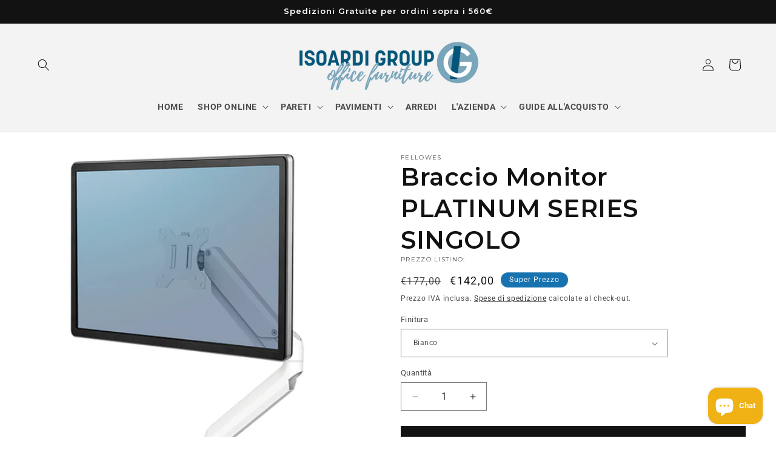

--- FILE ---
content_type: text/html; charset=utf-8
request_url: https://isoardigroup.com/products/accessori-ufficio-braccio-monitor-platinum-series-singolo-fellowes
body_size: 79527
content:
<!doctype html>
<html class="no-js" lang="it">
  <head>
 
<!-- Google tag (gtag.js) -->
<script async src="https://www.googletagmanager.com/gtag/js?id=AW-10873086553"></script>
<script>
 window.dataLayer = window.dataLayer || [];
 function gtag(){dataLayer.push(arguments);}
 gtag('js', new Date());
 gtag('config', 'AW-10873086553');
</script>
  <!-- Google Tag Manager -->
<script>(function(w,d,s,l,i){w[l]=w[l]||[];w[l].push({'gtm.start':
new Date().getTime(),event:'gtm.js'});var f=d.getElementsByTagName(s)[0],
j=d.createElement(s),dl=l!='dataLayer'?'&l='+l:'';j.async=true;j.src=
'https://www.googletagmanager.com/gtm.js?id='+i+dl;f.parentNode.insertBefore(j,f);
})(window,document,'script','dataLayer','GTM-5B7B7VQ');</script>
<!-- End Google Tag Manager -->
  
    <meta charset="utf-8">
    <meta http-equiv="X-UA-Compatible" content="IE=edge">
    <meta name="viewport" content="width=device-width,initial-scale=1">
    <meta name="theme-color" content="">
    <link rel="canonical" href="https://isoardigroup.com/products/accessori-ufficio-braccio-monitor-platinum-series-singolo-fellowes"><link rel="icon" type="image/png" href="//isoardigroup.com/cdn/shop/files/fav-icon-isoardi.jpg?crop=center&height=32&v=1617289581&width=32"><link rel="preconnect" href="https://fonts.shopifycdn.com" crossorigin><title>
      Braccio monitor PLATINUM SERIES SINGOLO FELLOWES
 &ndash; Isoardi Group srl</title>

    
      <meta name="description" content="Platinum Series - Braccio monitor singolo solleva lo schermo del tuo PC per massimizzare lo spazio sulla scrivania e ridurre l&#39;affaticamento di occhi, collo e spalle. Il braccio monitor singolo completamente regolabile con tecnologia a molle a gas per spostamenti e regolazioni senza sforzi del monitor.">
    

    

<meta property="og:site_name" content="Isoardi Group srl">
<meta property="og:url" content="https://isoardigroup.com/products/accessori-ufficio-braccio-monitor-platinum-series-singolo-fellowes">
<meta property="og:title" content="Braccio monitor PLATINUM SERIES SINGOLO FELLOWES">
<meta property="og:type" content="product">
<meta property="og:description" content="Platinum Series - Braccio monitor singolo solleva lo schermo del tuo PC per massimizzare lo spazio sulla scrivania e ridurre l&#39;affaticamento di occhi, collo e spalle. Il braccio monitor singolo completamente regolabile con tecnologia a molle a gas per spostamenti e regolazioni senza sforzi del monitor."><meta property="og:image" content="http://isoardigroup.com/cdn/shop/products/Schermata2021-06-01alle14.54.37.png?v=1622552217">
  <meta property="og:image:secure_url" content="https://isoardigroup.com/cdn/shop/products/Schermata2021-06-01alle14.54.37.png?v=1622552217">
  <meta property="og:image:width" content="501">
  <meta property="og:image:height" content="502"><meta property="og:price:amount" content="142,00">
  <meta property="og:price:currency" content="EUR"><meta name="twitter:card" content="summary_large_image">
<meta name="twitter:title" content="Braccio monitor PLATINUM SERIES SINGOLO FELLOWES">
<meta name="twitter:description" content="Platinum Series - Braccio monitor singolo solleva lo schermo del tuo PC per massimizzare lo spazio sulla scrivania e ridurre l&#39;affaticamento di occhi, collo e spalle. Il braccio monitor singolo completamente regolabile con tecnologia a molle a gas per spostamenti e regolazioni senza sforzi del monitor.">


    <script src="//isoardigroup.com/cdn/shop/t/8/assets/constants.js?v=58251544750838685771711098970" defer="defer"></script>
    <script src="//isoardigroup.com/cdn/shop/t/8/assets/pubsub.js?v=158357773527763999511711098971" defer="defer"></script>
    <script src="//isoardigroup.com/cdn/shop/t/8/assets/global.js?v=37284204640041572741711098971" defer="defer"></script><script src="//isoardigroup.com/cdn/shop/t/8/assets/animations.js?v=88693664871331136111711098970" defer="defer"></script><script>window.performance && window.performance.mark && window.performance.mark('shopify.content_for_header.start');</script><meta name="google-site-verification" content="6b0-ObVY50rf-rJ349gHYv-eznBe9BFKLNhcNG7Fdf0">
<meta name="google-site-verification" content="u6iwBTHzg-wf6VQEQFh442D-POXUMI6jqjcXB57kib4">
<meta id="shopify-digital-wallet" name="shopify-digital-wallet" content="/53442019516/digital_wallets/dialog">
<meta name="shopify-checkout-api-token" content="fa7a125cf081917d29e64c852c86ca73">
<meta id="in-context-paypal-metadata" data-shop-id="53442019516" data-venmo-supported="false" data-environment="production" data-locale="it_IT" data-paypal-v4="true" data-currency="EUR">
<link rel="alternate" type="application/json+oembed" href="https://isoardigroup.com/products/accessori-ufficio-braccio-monitor-platinum-series-singolo-fellowes.oembed">
<script async="async" src="/checkouts/internal/preloads.js?locale=it-IT"></script>
<link rel="preconnect" href="https://shop.app" crossorigin="anonymous">
<script async="async" src="https://shop.app/checkouts/internal/preloads.js?locale=it-IT&shop_id=53442019516" crossorigin="anonymous"></script>
<script id="apple-pay-shop-capabilities" type="application/json">{"shopId":53442019516,"countryCode":"IT","currencyCode":"EUR","merchantCapabilities":["supports3DS"],"merchantId":"gid:\/\/shopify\/Shop\/53442019516","merchantName":"Isoardi Group srl","requiredBillingContactFields":["postalAddress","email","phone"],"requiredShippingContactFields":["postalAddress","email","phone"],"shippingType":"shipping","supportedNetworks":["visa","maestro","masterCard","amex"],"total":{"type":"pending","label":"Isoardi Group srl","amount":"1.00"},"shopifyPaymentsEnabled":true,"supportsSubscriptions":true}</script>
<script id="shopify-features" type="application/json">{"accessToken":"fa7a125cf081917d29e64c852c86ca73","betas":["rich-media-storefront-analytics"],"domain":"isoardigroup.com","predictiveSearch":true,"shopId":53442019516,"locale":"it"}</script>
<script>var Shopify = Shopify || {};
Shopify.shop = "isoardi-group.myshopify.com";
Shopify.locale = "it";
Shopify.currency = {"active":"EUR","rate":"1.0"};
Shopify.country = "IT";
Shopify.theme = {"name":"Copia aggiornata di Dawn","id":159718605129,"schema_name":"Dawn","schema_version":"13.0.1","theme_store_id":887,"role":"main"};
Shopify.theme.handle = "null";
Shopify.theme.style = {"id":null,"handle":null};
Shopify.cdnHost = "isoardigroup.com/cdn";
Shopify.routes = Shopify.routes || {};
Shopify.routes.root = "/";</script>
<script type="module">!function(o){(o.Shopify=o.Shopify||{}).modules=!0}(window);</script>
<script>!function(o){function n(){var o=[];function n(){o.push(Array.prototype.slice.apply(arguments))}return n.q=o,n}var t=o.Shopify=o.Shopify||{};t.loadFeatures=n(),t.autoloadFeatures=n()}(window);</script>
<script>
  window.ShopifyPay = window.ShopifyPay || {};
  window.ShopifyPay.apiHost = "shop.app\/pay";
  window.ShopifyPay.redirectState = null;
</script>
<script id="shop-js-analytics" type="application/json">{"pageType":"product"}</script>
<script defer="defer" async type="module" src="//isoardigroup.com/cdn/shopifycloud/shop-js/modules/v2/client.init-shop-cart-sync_CMJqCr78.it.esm.js"></script>
<script defer="defer" async type="module" src="//isoardigroup.com/cdn/shopifycloud/shop-js/modules/v2/chunk.common_Dcn2QxEd.esm.js"></script>
<script defer="defer" async type="module" src="//isoardigroup.com/cdn/shopifycloud/shop-js/modules/v2/chunk.modal_C0MPLyYd.esm.js"></script>
<script type="module">
  await import("//isoardigroup.com/cdn/shopifycloud/shop-js/modules/v2/client.init-shop-cart-sync_CMJqCr78.it.esm.js");
await import("//isoardigroup.com/cdn/shopifycloud/shop-js/modules/v2/chunk.common_Dcn2QxEd.esm.js");
await import("//isoardigroup.com/cdn/shopifycloud/shop-js/modules/v2/chunk.modal_C0MPLyYd.esm.js");

  window.Shopify.SignInWithShop?.initShopCartSync?.({"fedCMEnabled":true,"windoidEnabled":true});

</script>
<script>
  window.Shopify = window.Shopify || {};
  if (!window.Shopify.featureAssets) window.Shopify.featureAssets = {};
  window.Shopify.featureAssets['shop-js'] = {"shop-cart-sync":["modules/v2/client.shop-cart-sync_DSJNZbmo.it.esm.js","modules/v2/chunk.common_Dcn2QxEd.esm.js","modules/v2/chunk.modal_C0MPLyYd.esm.js"],"init-fed-cm":["modules/v2/client.init-fed-cm_B8rXoVJ9.it.esm.js","modules/v2/chunk.common_Dcn2QxEd.esm.js","modules/v2/chunk.modal_C0MPLyYd.esm.js"],"shop-toast-manager":["modules/v2/client.shop-toast-manager_C5ER3ZCd.it.esm.js","modules/v2/chunk.common_Dcn2QxEd.esm.js","modules/v2/chunk.modal_C0MPLyYd.esm.js"],"init-shop-cart-sync":["modules/v2/client.init-shop-cart-sync_CMJqCr78.it.esm.js","modules/v2/chunk.common_Dcn2QxEd.esm.js","modules/v2/chunk.modal_C0MPLyYd.esm.js"],"shop-button":["modules/v2/client.shop-button_lw8c-T_z.it.esm.js","modules/v2/chunk.common_Dcn2QxEd.esm.js","modules/v2/chunk.modal_C0MPLyYd.esm.js"],"init-windoid":["modules/v2/client.init-windoid_ZVn3nWO8.it.esm.js","modules/v2/chunk.common_Dcn2QxEd.esm.js","modules/v2/chunk.modal_C0MPLyYd.esm.js"],"shop-cash-offers":["modules/v2/client.shop-cash-offers_NVXbUQPY.it.esm.js","modules/v2/chunk.common_Dcn2QxEd.esm.js","modules/v2/chunk.modal_C0MPLyYd.esm.js"],"pay-button":["modules/v2/client.pay-button_TutHIYKX.it.esm.js","modules/v2/chunk.common_Dcn2QxEd.esm.js","modules/v2/chunk.modal_C0MPLyYd.esm.js"],"init-customer-accounts":["modules/v2/client.init-customer-accounts_CvovG_84.it.esm.js","modules/v2/client.shop-login-button_BFnx-o-o.it.esm.js","modules/v2/chunk.common_Dcn2QxEd.esm.js","modules/v2/chunk.modal_C0MPLyYd.esm.js"],"avatar":["modules/v2/client.avatar_BTnouDA3.it.esm.js"],"checkout-modal":["modules/v2/client.checkout-modal_BRq4Q6Hj.it.esm.js","modules/v2/chunk.common_Dcn2QxEd.esm.js","modules/v2/chunk.modal_C0MPLyYd.esm.js"],"init-shop-for-new-customer-accounts":["modules/v2/client.init-shop-for-new-customer-accounts_BkE1yo3U.it.esm.js","modules/v2/client.shop-login-button_BFnx-o-o.it.esm.js","modules/v2/chunk.common_Dcn2QxEd.esm.js","modules/v2/chunk.modal_C0MPLyYd.esm.js"],"init-customer-accounts-sign-up":["modules/v2/client.init-customer-accounts-sign-up_BcM4uZcr.it.esm.js","modules/v2/client.shop-login-button_BFnx-o-o.it.esm.js","modules/v2/chunk.common_Dcn2QxEd.esm.js","modules/v2/chunk.modal_C0MPLyYd.esm.js"],"init-shop-email-lookup-coordinator":["modules/v2/client.init-shop-email-lookup-coordinator_B3CRfAFT.it.esm.js","modules/v2/chunk.common_Dcn2QxEd.esm.js","modules/v2/chunk.modal_C0MPLyYd.esm.js"],"shop-follow-button":["modules/v2/client.shop-follow-button_CRnhbJfV.it.esm.js","modules/v2/chunk.common_Dcn2QxEd.esm.js","modules/v2/chunk.modal_C0MPLyYd.esm.js"],"shop-login-button":["modules/v2/client.shop-login-button_BFnx-o-o.it.esm.js","modules/v2/chunk.common_Dcn2QxEd.esm.js","modules/v2/chunk.modal_C0MPLyYd.esm.js"],"shop-login":["modules/v2/client.shop-login_Bouywukp.it.esm.js","modules/v2/chunk.common_Dcn2QxEd.esm.js","modules/v2/chunk.modal_C0MPLyYd.esm.js"],"lead-capture":["modules/v2/client.lead-capture_DujCTHEu.it.esm.js","modules/v2/chunk.common_Dcn2QxEd.esm.js","modules/v2/chunk.modal_C0MPLyYd.esm.js"],"payment-terms":["modules/v2/client.payment-terms_DDGgldMS.it.esm.js","modules/v2/chunk.common_Dcn2QxEd.esm.js","modules/v2/chunk.modal_C0MPLyYd.esm.js"]};
</script>
<script>(function() {
  var isLoaded = false;
  function asyncLoad() {
    if (isLoaded) return;
    isLoaded = true;
    var urls = ["https:\/\/cdn.shopify.com\/s\/files\/1\/0534\/4201\/9516\/t\/1\/assets\/omegarfq_init.js?v=1612971015\u0026shop=isoardi-group.myshopify.com","https:\/\/cdn.shopify.com\/s\/files\/1\/0534\/4201\/9516\/t\/7\/assets\/globo.filter.init.js?shop=isoardi-group.myshopify.com","https:\/\/cstt-app.herokuapp.com\/get_script\/520f2df8b03e11ecabb12696d213972f.js?v=132870\u0026shop=isoardi-group.myshopify.com","https:\/\/apps.omegatheme.com\/quote-list\/client_restructure\/src\/assets\/js\/omgRFQCheckInstallApp.js?v=1649989757\u0026shop=isoardi-group.myshopify.com","\/\/swymv3free-01.azureedge.net\/code\/swym-shopify.js?shop=isoardi-group.myshopify.com","https:\/\/media.getmason.io\/api\/modemagic\/loader600f1ef197241dd8853ad2a095acdf97.js?shop=isoardi-group.myshopify.com","https:\/\/cdn.shopify.com\/s\/files\/1\/0534\/4201\/9516\/t\/7\/assets\/booster_eu_cookie_53442019516.js?v=1679304121\u0026shop=isoardi-group.myshopify.com","\/\/cdn.shopify.com\/proxy\/34098d9ce2da38f06ec546a279a83fbe6c45ccaf5f722e13c72b2c490d7c0eb3\/bucket.useifsapp.com\/theme-files-min\/js\/ifs-script-tag-min.js?v=2\u0026shop=isoardi-group.myshopify.com\u0026sp-cache-control=cHVibGljLCBtYXgtYWdlPTkwMA"];
    for (var i = 0; i < urls.length; i++) {
      var s = document.createElement('script');
      s.type = 'text/javascript';
      s.async = true;
      s.src = urls[i];
      var x = document.getElementsByTagName('script')[0];
      x.parentNode.insertBefore(s, x);
    }
  };
  if(window.attachEvent) {
    window.attachEvent('onload', asyncLoad);
  } else {
    window.addEventListener('load', asyncLoad, false);
  }
})();</script>
<script id="__st">var __st={"a":53442019516,"offset":3600,"reqid":"241367a6-36ba-4cb9-a317-acf5bf532c06-1769561520","pageurl":"isoardigroup.com\/products\/accessori-ufficio-braccio-monitor-platinum-series-singolo-fellowes","u":"0e9d1365cfd5","p":"product","rtyp":"product","rid":6802782224572};</script>
<script>window.ShopifyPaypalV4VisibilityTracking = true;</script>
<script id="captcha-bootstrap">!function(){'use strict';const t='contact',e='account',n='new_comment',o=[[t,t],['blogs',n],['comments',n],[t,'customer']],c=[[e,'customer_login'],[e,'guest_login'],[e,'recover_customer_password'],[e,'create_customer']],r=t=>t.map((([t,e])=>`form[action*='/${t}']:not([data-nocaptcha='true']) input[name='form_type'][value='${e}']`)).join(','),a=t=>()=>t?[...document.querySelectorAll(t)].map((t=>t.form)):[];function s(){const t=[...o],e=r(t);return a(e)}const i='password',u='form_key',d=['recaptcha-v3-token','g-recaptcha-response','h-captcha-response',i],f=()=>{try{return window.sessionStorage}catch{return}},m='__shopify_v',_=t=>t.elements[u];function p(t,e,n=!1){try{const o=window.sessionStorage,c=JSON.parse(o.getItem(e)),{data:r}=function(t){const{data:e,action:n}=t;return t[m]||n?{data:e,action:n}:{data:t,action:n}}(c);for(const[e,n]of Object.entries(r))t.elements[e]&&(t.elements[e].value=n);n&&o.removeItem(e)}catch(o){console.error('form repopulation failed',{error:o})}}const l='form_type',E='cptcha';function T(t){t.dataset[E]=!0}const w=window,h=w.document,L='Shopify',v='ce_forms',y='captcha';let A=!1;((t,e)=>{const n=(g='f06e6c50-85a8-45c8-87d0-21a2b65856fe',I='https://cdn.shopify.com/shopifycloud/storefront-forms-hcaptcha/ce_storefront_forms_captcha_hcaptcha.v1.5.2.iife.js',D={infoText:'Protetto da hCaptcha',privacyText:'Privacy',termsText:'Termini'},(t,e,n)=>{const o=w[L][v],c=o.bindForm;if(c)return c(t,g,e,D).then(n);var r;o.q.push([[t,g,e,D],n]),r=I,A||(h.body.append(Object.assign(h.createElement('script'),{id:'captcha-provider',async:!0,src:r})),A=!0)});var g,I,D;w[L]=w[L]||{},w[L][v]=w[L][v]||{},w[L][v].q=[],w[L][y]=w[L][y]||{},w[L][y].protect=function(t,e){n(t,void 0,e),T(t)},Object.freeze(w[L][y]),function(t,e,n,w,h,L){const[v,y,A,g]=function(t,e,n){const i=e?o:[],u=t?c:[],d=[...i,...u],f=r(d),m=r(i),_=r(d.filter((([t,e])=>n.includes(e))));return[a(f),a(m),a(_),s()]}(w,h,L),I=t=>{const e=t.target;return e instanceof HTMLFormElement?e:e&&e.form},D=t=>v().includes(t);t.addEventListener('submit',(t=>{const e=I(t);if(!e)return;const n=D(e)&&!e.dataset.hcaptchaBound&&!e.dataset.recaptchaBound,o=_(e),c=g().includes(e)&&(!o||!o.value);(n||c)&&t.preventDefault(),c&&!n&&(function(t){try{if(!f())return;!function(t){const e=f();if(!e)return;const n=_(t);if(!n)return;const o=n.value;o&&e.removeItem(o)}(t);const e=Array.from(Array(32),(()=>Math.random().toString(36)[2])).join('');!function(t,e){_(t)||t.append(Object.assign(document.createElement('input'),{type:'hidden',name:u})),t.elements[u].value=e}(t,e),function(t,e){const n=f();if(!n)return;const o=[...t.querySelectorAll(`input[type='${i}']`)].map((({name:t})=>t)),c=[...d,...o],r={};for(const[a,s]of new FormData(t).entries())c.includes(a)||(r[a]=s);n.setItem(e,JSON.stringify({[m]:1,action:t.action,data:r}))}(t,e)}catch(e){console.error('failed to persist form',e)}}(e),e.submit())}));const S=(t,e)=>{t&&!t.dataset[E]&&(n(t,e.some((e=>e===t))),T(t))};for(const o of['focusin','change'])t.addEventListener(o,(t=>{const e=I(t);D(e)&&S(e,y())}));const B=e.get('form_key'),M=e.get(l),P=B&&M;t.addEventListener('DOMContentLoaded',(()=>{const t=y();if(P)for(const e of t)e.elements[l].value===M&&p(e,B);[...new Set([...A(),...v().filter((t=>'true'===t.dataset.shopifyCaptcha))])].forEach((e=>S(e,t)))}))}(h,new URLSearchParams(w.location.search),n,t,e,['guest_login'])})(!0,!0)}();</script>
<script integrity="sha256-4kQ18oKyAcykRKYeNunJcIwy7WH5gtpwJnB7kiuLZ1E=" data-source-attribution="shopify.loadfeatures" defer="defer" src="//isoardigroup.com/cdn/shopifycloud/storefront/assets/storefront/load_feature-a0a9edcb.js" crossorigin="anonymous"></script>
<script crossorigin="anonymous" defer="defer" src="//isoardigroup.com/cdn/shopifycloud/storefront/assets/shopify_pay/storefront-65b4c6d7.js?v=20250812"></script>
<script data-source-attribution="shopify.dynamic_checkout.dynamic.init">var Shopify=Shopify||{};Shopify.PaymentButton=Shopify.PaymentButton||{isStorefrontPortableWallets:!0,init:function(){window.Shopify.PaymentButton.init=function(){};var t=document.createElement("script");t.src="https://isoardigroup.com/cdn/shopifycloud/portable-wallets/latest/portable-wallets.it.js",t.type="module",document.head.appendChild(t)}};
</script>
<script data-source-attribution="shopify.dynamic_checkout.buyer_consent">
  function portableWalletsHideBuyerConsent(e){var t=document.getElementById("shopify-buyer-consent"),n=document.getElementById("shopify-subscription-policy-button");t&&n&&(t.classList.add("hidden"),t.setAttribute("aria-hidden","true"),n.removeEventListener("click",e))}function portableWalletsShowBuyerConsent(e){var t=document.getElementById("shopify-buyer-consent"),n=document.getElementById("shopify-subscription-policy-button");t&&n&&(t.classList.remove("hidden"),t.removeAttribute("aria-hidden"),n.addEventListener("click",e))}window.Shopify?.PaymentButton&&(window.Shopify.PaymentButton.hideBuyerConsent=portableWalletsHideBuyerConsent,window.Shopify.PaymentButton.showBuyerConsent=portableWalletsShowBuyerConsent);
</script>
<script data-source-attribution="shopify.dynamic_checkout.cart.bootstrap">document.addEventListener("DOMContentLoaded",(function(){function t(){return document.querySelector("shopify-accelerated-checkout-cart, shopify-accelerated-checkout")}if(t())Shopify.PaymentButton.init();else{new MutationObserver((function(e,n){t()&&(Shopify.PaymentButton.init(),n.disconnect())})).observe(document.body,{childList:!0,subtree:!0})}}));
</script>
<script id='scb4127' type='text/javascript' async='' src='https://isoardigroup.com/cdn/shopifycloud/privacy-banner/storefront-banner.js'></script><link id="shopify-accelerated-checkout-styles" rel="stylesheet" media="screen" href="https://isoardigroup.com/cdn/shopifycloud/portable-wallets/latest/accelerated-checkout-backwards-compat.css" crossorigin="anonymous">
<style id="shopify-accelerated-checkout-cart">
        #shopify-buyer-consent {
  margin-top: 1em;
  display: inline-block;
  width: 100%;
}

#shopify-buyer-consent.hidden {
  display: none;
}

#shopify-subscription-policy-button {
  background: none;
  border: none;
  padding: 0;
  text-decoration: underline;
  font-size: inherit;
  cursor: pointer;
}

#shopify-subscription-policy-button::before {
  box-shadow: none;
}

      </style>
<script id="sections-script" data-sections="header" defer="defer" src="//isoardigroup.com/cdn/shop/t/8/compiled_assets/scripts.js?v=51819"></script>
<script>window.performance && window.performance.mark && window.performance.mark('shopify.content_for_header.end');</script>


    <style data-shopify>
      @font-face {
  font-family: Roboto;
  font-weight: 400;
  font-style: normal;
  font-display: swap;
  src: url("//isoardigroup.com/cdn/fonts/roboto/roboto_n4.2019d890f07b1852f56ce63ba45b2db45d852cba.woff2") format("woff2"),
       url("//isoardigroup.com/cdn/fonts/roboto/roboto_n4.238690e0007583582327135619c5f7971652fa9d.woff") format("woff");
}

      @font-face {
  font-family: Roboto;
  font-weight: 700;
  font-style: normal;
  font-display: swap;
  src: url("//isoardigroup.com/cdn/fonts/roboto/roboto_n7.f38007a10afbbde8976c4056bfe890710d51dec2.woff2") format("woff2"),
       url("//isoardigroup.com/cdn/fonts/roboto/roboto_n7.94bfdd3e80c7be00e128703d245c207769d763f9.woff") format("woff");
}

      @font-face {
  font-family: Roboto;
  font-weight: 400;
  font-style: italic;
  font-display: swap;
  src: url("//isoardigroup.com/cdn/fonts/roboto/roboto_i4.57ce898ccda22ee84f49e6b57ae302250655e2d4.woff2") format("woff2"),
       url("//isoardigroup.com/cdn/fonts/roboto/roboto_i4.b21f3bd061cbcb83b824ae8c7671a82587b264bf.woff") format("woff");
}

      @font-face {
  font-family: Roboto;
  font-weight: 700;
  font-style: italic;
  font-display: swap;
  src: url("//isoardigroup.com/cdn/fonts/roboto/roboto_i7.7ccaf9410746f2c53340607c42c43f90a9005937.woff2") format("woff2"),
       url("//isoardigroup.com/cdn/fonts/roboto/roboto_i7.49ec21cdd7148292bffea74c62c0df6e93551516.woff") format("woff");
}

      @font-face {
  font-family: Montserrat;
  font-weight: 600;
  font-style: normal;
  font-display: swap;
  src: url("//isoardigroup.com/cdn/fonts/montserrat/montserrat_n6.1326b3e84230700ef15b3a29fb520639977513e0.woff2") format("woff2"),
       url("//isoardigroup.com/cdn/fonts/montserrat/montserrat_n6.652f051080eb14192330daceed8cd53dfdc5ead9.woff") format("woff");
}


      
        :root,
        .color-scheme-1 {
          --color-background: 255,255,255;
        
          --gradient-background: #ffffff;
        

        

        --color-foreground: 18,18,18;
        --color-background-contrast: 191,191,191;
        --color-shadow: 18,18,18;
        --color-button: 18,18,18;
        --color-button-text: 255,255,255;
        --color-secondary-button: 255,255,255;
        --color-secondary-button-text: 18,18,18;
        --color-link: 18,18,18;
        --color-badge-foreground: 18,18,18;
        --color-badge-background: 255,255,255;
        --color-badge-border: 18,18,18;
        --payment-terms-background-color: rgb(255 255 255);
      }
      
        
        .color-scheme-2 {
          --color-background: 243,243,243;
        
          --gradient-background: #f3f3f3;
        

        

        --color-foreground: 18,18,18;
        --color-background-contrast: 179,179,179;
        --color-shadow: 18,18,18;
        --color-button: 18,18,18;
        --color-button-text: 243,243,243;
        --color-secondary-button: 243,243,243;
        --color-secondary-button-text: 18,18,18;
        --color-link: 18,18,18;
        --color-badge-foreground: 18,18,18;
        --color-badge-background: 243,243,243;
        --color-badge-border: 18,18,18;
        --payment-terms-background-color: rgb(243 243 243);
      }
      
        
        .color-scheme-3 {
          --color-background: 36,40,51;
        
          --gradient-background: #242833;
        

        

        --color-foreground: 255,255,255;
        --color-background-contrast: 47,52,66;
        --color-shadow: 18,18,18;
        --color-button: 255,255,255;
        --color-button-text: 0,0,0;
        --color-secondary-button: 36,40,51;
        --color-secondary-button-text: 255,255,255;
        --color-link: 255,255,255;
        --color-badge-foreground: 255,255,255;
        --color-badge-background: 36,40,51;
        --color-badge-border: 255,255,255;
        --payment-terms-background-color: rgb(36 40 51);
      }
      
        
        .color-scheme-4 {
          --color-background: 18,18,18;
        
          --gradient-background: #121212;
        

        

        --color-foreground: 255,255,255;
        --color-background-contrast: 146,146,146;
        --color-shadow: 18,18,18;
        --color-button: 255,255,255;
        --color-button-text: 18,18,18;
        --color-secondary-button: 18,18,18;
        --color-secondary-button-text: 255,255,255;
        --color-link: 255,255,255;
        --color-badge-foreground: 255,255,255;
        --color-badge-background: 18,18,18;
        --color-badge-border: 255,255,255;
        --payment-terms-background-color: rgb(18 18 18);
      }
      
        
        .color-scheme-5 {
          --color-background: 23,115,176;
        
          --gradient-background: #1773b0;
        

        

        --color-foreground: 255,255,255;
        --color-background-contrast: 8,41,63;
        --color-shadow: 18,18,18;
        --color-button: 255,255,255;
        --color-button-text: 23,115,176;
        --color-secondary-button: 23,115,176;
        --color-secondary-button-text: 255,255,255;
        --color-link: 255,255,255;
        --color-badge-foreground: 255,255,255;
        --color-badge-background: 23,115,176;
        --color-badge-border: 255,255,255;
        --payment-terms-background-color: rgb(23 115 176);
      }
      
        
        .color-scheme-transparent-bg {
          --color-background: 0,0,0;
        
          --gradient-background: rgba(0, 0, 0, 0);
        

        

        --color-foreground: 255,255,255;
        --color-background-contrast: 128,128,128;
        --color-shadow: 18,18,18;
        --color-button: 18,18,18;
        --color-button-text: 255,255,255;
        --color-secondary-button: 0,0,0;
        --color-secondary-button-text: 18,18,18;
        --color-link: 18,18,18;
        --color-badge-foreground: 255,255,255;
        --color-badge-background: 0,0,0;
        --color-badge-border: 255,255,255;
        --payment-terms-background-color: rgb(0 0 0);
      }
      

      body, .color-scheme-1, .color-scheme-2, .color-scheme-3, .color-scheme-4, .color-scheme-5, .color-scheme-transparent-bg {
        color: rgba(var(--color-foreground), 0.75);
        background-color: rgb(var(--color-background));
      }

      :root {
        --font-body-family: Roboto, sans-serif;
        --font-body-style: normal;
        --font-body-weight: 400;
        --font-body-weight-bold: 700;

        --font-heading-family: Montserrat, sans-serif;
        --font-heading-style: normal;
        --font-heading-weight: 600;

        --font-body-scale: 1.0;
        --font-heading-scale: 1.0;

        --media-padding: px;
        --media-border-opacity: 0.05;
        --media-border-width: 0px;
        --media-radius: 0px;
        --media-shadow-opacity: 0.0;
        --media-shadow-horizontal-offset: 0px;
        --media-shadow-vertical-offset: 4px;
        --media-shadow-blur-radius: 5px;
        --media-shadow-visible: 0;

        --page-width: 160rem;
        --page-width-margin: 0rem;

        --product-card-image-padding: 0.0rem;
        --product-card-corner-radius: 0.0rem;
        --product-card-text-alignment: center;
        --product-card-border-width: 0.0rem;
        --product-card-border-opacity: 0.1;
        --product-card-shadow-opacity: 0.0;
        --product-card-shadow-visible: 0;
        --product-card-shadow-horizontal-offset: 0.0rem;
        --product-card-shadow-vertical-offset: 0.4rem;
        --product-card-shadow-blur-radius: 0.5rem;

        --collection-card-image-padding: 0.0rem;
        --collection-card-corner-radius: 0.0rem;
        --collection-card-text-alignment: center;
        --collection-card-border-width: 0.0rem;
        --collection-card-border-opacity: 0.1;
        --collection-card-shadow-opacity: 0.0;
        --collection-card-shadow-visible: 0;
        --collection-card-shadow-horizontal-offset: 0.0rem;
        --collection-card-shadow-vertical-offset: 0.4rem;
        --collection-card-shadow-blur-radius: 0.5rem;

        --blog-card-image-padding: 0.0rem;
        --blog-card-corner-radius: 0.0rem;
        --blog-card-text-alignment: left;
        --blog-card-border-width: 0.0rem;
        --blog-card-border-opacity: 0.1;
        --blog-card-shadow-opacity: 0.0;
        --blog-card-shadow-visible: 0;
        --blog-card-shadow-horizontal-offset: 0.0rem;
        --blog-card-shadow-vertical-offset: 0.4rem;
        --blog-card-shadow-blur-radius: 0.5rem;

        --badge-corner-radius: 4.0rem;

        --popup-border-width: 1px;
        --popup-border-opacity: 0.1;
        --popup-corner-radius: 0px;
        --popup-shadow-opacity: 0.0;
        --popup-shadow-horizontal-offset: 0px;
        --popup-shadow-vertical-offset: 4px;
        --popup-shadow-blur-radius: 5px;

        --drawer-border-width: 1px;
        --drawer-border-opacity: 0.1;
        --drawer-shadow-opacity: 0.0;
        --drawer-shadow-horizontal-offset: 0px;
        --drawer-shadow-vertical-offset: 4px;
        --drawer-shadow-blur-radius: 5px;

        --spacing-sections-desktop: 20px;
        --spacing-sections-mobile: 20px;

        --grid-desktop-vertical-spacing: 24px;
        --grid-desktop-horizontal-spacing: 24px;
        --grid-mobile-vertical-spacing: 12px;
        --grid-mobile-horizontal-spacing: 12px;

        --text-boxes-border-opacity: 0.1;
        --text-boxes-border-width: 0px;
        --text-boxes-radius: 0px;
        --text-boxes-shadow-opacity: 0.0;
        --text-boxes-shadow-visible: 0;
        --text-boxes-shadow-horizontal-offset: 0px;
        --text-boxes-shadow-vertical-offset: 4px;
        --text-boxes-shadow-blur-radius: 5px;

        --buttons-radius: 0px;
        --buttons-radius-outset: 0px;
        --buttons-border-width: 1px;
        --buttons-border-opacity: 1.0;
        --buttons-shadow-opacity: 0.0;
        --buttons-shadow-visible: 0;
        --buttons-shadow-horizontal-offset: -12px;
        --buttons-shadow-vertical-offset: -12px;
        --buttons-shadow-blur-radius: 0px;
        --buttons-border-offset: 0px;

        --inputs-radius: 0px;
        --inputs-border-width: 1px;
        --inputs-border-opacity: 0.55;
        --inputs-shadow-opacity: 0.0;
        --inputs-shadow-horizontal-offset: 0px;
        --inputs-margin-offset: 0px;
        --inputs-shadow-vertical-offset: 4px;
        --inputs-shadow-blur-radius: 5px;
        --inputs-radius-outset: 0px;

        --variant-pills-radius: 40px;
        --variant-pills-border-width: 1px;
        --variant-pills-border-opacity: 0.55;
        --variant-pills-shadow-opacity: 0.0;
        --variant-pills-shadow-horizontal-offset: 0px;
        --variant-pills-shadow-vertical-offset: 4px;
        --variant-pills-shadow-blur-radius: 5px;
      }

      *,
      *::before,
      *::after {
        box-sizing: inherit;
      }

      html {
        box-sizing: border-box;
        font-size: calc(var(--font-body-scale) * 62.5%);
        height: 100%;
      }

      body {
        display: grid;
        grid-template-rows: auto auto 1fr auto;
        grid-template-columns: 100%;
        min-height: 100%;
        margin: 0;
        font-size: 1.5rem;
        letter-spacing: 0.06rem;
        line-height: calc(1 + 0.8 / var(--font-body-scale));
        font-family: var(--font-body-family);
        font-style: var(--font-body-style);
        font-weight: var(--font-body-weight);
      }

      @media screen and (min-width: 750px) {
        body {
          font-size: 1.6rem;
        }
      }
    </style>

    <link href="//isoardigroup.com/cdn/shop/t/8/assets/base.css?v=93405971894151239851711098970" rel="stylesheet" type="text/css" media="all" />
<link rel="preload" as="font" href="//isoardigroup.com/cdn/fonts/roboto/roboto_n4.2019d890f07b1852f56ce63ba45b2db45d852cba.woff2" type="font/woff2" crossorigin><link rel="preload" as="font" href="//isoardigroup.com/cdn/fonts/montserrat/montserrat_n6.1326b3e84230700ef15b3a29fb520639977513e0.woff2" type="font/woff2" crossorigin><link
        rel="stylesheet"
        href="//isoardigroup.com/cdn/shop/t/8/assets/component-predictive-search.css?v=118923337488134913561711098970"
        media="print"
        onload="this.media='all'"
      ><script>
      document.documentElement.className = document.documentElement.className.replace('no-js', 'js');
      if (Shopify.designMode) {
        document.documentElement.classList.add('shopify-design-mode');
      }
    </script>
  <!-- BEGIN app block: shopify://apps/smart-filter-search/blocks/app-embed/5cc1944c-3014-4a2a-af40-7d65abc0ef73 -->
<link href="https://cdn.shopify.com/extensions/019bfeb7-904d-74f6-813f-a490ec701795/smart-product-filters-677/assets/globo.filter.min.js" as="script" rel="preload">
<link rel="preconnect" href="https://filter-x1.globo.io" crossorigin>
<link rel="dns-prefetch" href="https://filter-x1.globo.io"><link rel="stylesheet" href="https://cdn.shopify.com/extensions/019bfeb7-904d-74f6-813f-a490ec701795/smart-product-filters-677/assets/globo.search.css" media="print" onload="this.media='all'">

<meta id="search_terms_value" content="" />
<!-- BEGIN app snippet: global.variables --><script>
  window.shopCurrency = "EUR";
  window.shopCountry = "IT";
  window.shopLanguageCode = "it";

  window.currentCurrency = "EUR";
  window.currentCountry = "IT";
  window.currentLanguageCode = "it";

  window.shopCustomer = false

  window.useCustomTreeTemplate = false;
  window.useCustomProductTemplate = false;

  window.GloboFilterRequestOrigin = "https://isoardigroup.com";
  window.GloboFilterShopifyDomain = "isoardi-group.myshopify.com";
  window.GloboFilterSFAT = "";
  window.GloboFilterSFApiVersion = "2025-07";
  window.GloboFilterProxyPath = "/apps/globofilters";
  window.GloboFilterRootUrl = "";
  window.GloboFilterTranslation = {"search":{"suggestions":"Suggerimenti","collections":"Collezioni","pages":"Pagine","product":"Prodotto","products":"Prodotti","view_all":"Cerca","not_found":"Spiacenti, la ricerca non ha dato nessun risultato"},"filter":{"filter_by":"Filtra per","clear_all":"Cancella tutto","view":"Visualizza","clear":"Clear","in_stock":"Disponibile","out_of_stock":"Esaurito","ready_to_ship":"Pronto per la spedizione","search":"opzioni di ricerca"},"sort":{"sort_by":"Ordina per","manually":"In primo piano","availability_in_stock_first":"Disponibilità","relevance":"Rilevanza","best_selling":"Miglior offerta","alphabetically_a_z":"In ordine alfabetico, A-Z","alphabetically_z_a":"In ordine alfabetico, A-Z","price_low_to_high":"Prezzo, dal più basso al più alto","price_high_to_low":"Prezzo, dal più alto al più basso","date_new_to_old":"Data, dal nuovo al vecchio","date_old_to_new":"Data, dal vecchio al nuovo","sale_off":"% Sale off"},"product":{"add_to_cart":"Aggiungi al carrello","unavailable":"Non disponibile","sold_out":"Esaurito","sale":null,"load_more":"Carica di più","limit":"Mostra","search":"Cerca i prodotti","no_results":"Spiacenti, non ci sono prodotti in questa collezione"},"labels":{"371071":"Tipologia di prodotto","371072":"Prezzo","371077":"Colori","378379":"Pronta consegna","378402":"Brand"},"form":{"title":"Search Products","submit":"Search"}};
  window.isMultiCurrency =false;
  window.globoEmbedFilterAssetsUrl = 'https://cdn.shopify.com/extensions/019bfeb7-904d-74f6-813f-a490ec701795/smart-product-filters-677/assets/';
  window.assetsUrl = window.globoEmbedFilterAssetsUrl;
  window.GloboMoneyFormat = "€{{amount_with_comma_separator}}";
</script><!-- END app snippet -->
<script type="text/javascript" hs-ignore data-ccm-injected>document.getElementsByTagName('html')[0].classList.add('spf-filter-loading','spf-has-filter', 'gf-left','theme-store-id-887','gf-theme-version-13','spf-layout-app');
window.enabledEmbedFilter = true;
window.currentThemeId = 159718605129;
window.sortByRelevance = false;
window.moneyFormat = "€{{amount_with_comma_separator}}";
window.GloboMoneyWithCurrencyFormat = "€{{amount_with_comma_separator}} EUR";
window.filesUrl = '//isoardigroup.com/cdn/shop/files/';
var GloboEmbedFilterConfig = {
api: {filterUrl: "https://filter-x1.globo.io/filter",searchUrl: "https://filter-x1.globo.io/search", url: "https://filter-x1.globo.io"},
shop: {
  name: "Isoardi Group srl",
  url: "https://isoardigroup.com",
  domain: "isoardi-group.myshopify.com",
  locale: "it",
  cur_locale: "it",
  predictive_search_url: "/search/suggest",
  country_code: "IT",
  root_url: "",
  cart_url: "/cart",
  search_url: "/search",
  cart_add_url: "/cart/add",
  search_terms_value: "",
  product_image: {width: 360, height: 360},
  no_image_url: "https://cdn.shopify.com/s/images/themes/product-1.png",
  swatches: {"rete":{"arancio ar":{"mode":1,"color_1":"#e75700"},"blu":{"mode":1,"color_1":"#00275c"},"blu bl":{"mode":1,"color_1":"#00275c"},"blu ry03":{"mode":1,"color_1":"#00275c"},"bronzo antico":{"mode":1,"color_1":"#543b00"},"grigio":{"mode":1,"color_1":"#999999"},"grigio chiaro ry24":{"mode":1,"color_1":"#999999"},"grigio d221":{"mode":1,"color_1":"#666666"},"grigio g":{"mode":1,"color_1":"#666666"},"grigio gr":{"mode":1,"color_1":"#666666"},"grigio piombo":{"mode":1,"color_1":"#666666"},"grigio ry04":{"mode":1,"color_1":"#666666"},"nera":{"mode":1,"color_1":"#000000"},"nero":{"mode":1,"color_1":"#000000"},"nero d222":{"mode":1,"color_1":"#000000"},"nero n":{"mode":1,"color_1":"#000000"},"nero ne":{"mode":1,"color_1":"#000000"},"nero ry01":{"mode":1,"color_1":"#000000"},"rosso":{"mode":1,"color_1":"#db1f00"},"rosso ro":{"mode":1,"color_1":"#db1f00"},"rosso ry02":{"mode":1,"color_1":"#db1f00"},"verde":{"mode":1,"color_1":"#376400"},"verde ry05":{"mode":1,"color_1":"#376400"},"verde v":{"mode":1,"color_1":"#376400"},"verde vd":{"mode":1,"color_1":"#376400"}},"scocca":{"antracite":{"mode":1,"color_1":"rgba(102, 102, 102, 1)"},"arancio":{"mode":1,"color_1":"rgba(250, 126, 14, 1)"},"avorio":{"mode":1,"color_1":"rgba(248, 246, 244, 1)"},"azzurro":{"mode":2,"color_1":"rgba(25, 216, 248, 1)","color_2":"rgba(144, 208, 231, 1)"},"blu":{"mode":1,"color_1":"rgba(32, 27, 118, 1)"},"giallo":{"mode":2,"color_1":"rgba(240, 220, 48, 1)","color_2":"rgba(213, 152, 5, 1)"},"grigio chiaro":{"mode":1,"color_1":"rgba(217, 216, 216, 1)"},"marrone":{"mode":2,"color_1":"rgba(110, 22, 22, 1)","color_2":"rgba(118, 74, 26, 1)"},"nero":{"mode":1,"color_1":"rgba(0, 0, 0, 1)"},"rosso":{"mode":1,"color_1":"rgba(254, 6, 6, 1)"},"tortora":{"mode":1,"color_1":"rgba(213, 204, 201, 1)"},"trasparente":{"mode":1,"color_1":"rgba(255, 253, 253, 1)"},"verde":{"mode":2,"color_1":"rgba(100, 215, 62, 1)","color_2":"rgba(9, 219, 154, 1)"},"bianco":{"mode":1,"color_1":null}},"rivestimento":[]},
  swatchConfig: {"enable":true,"color":["colour","color"],"label":["size"]},
  enableRecommendation: false,
  themeStoreId: 887,
  hideOneValue: false,
  newUrlStruct: true,
  newUrlForSEO: false,redirects: [],
  images: {},
  settings: {"logo":"\/\/isoardigroup.com\/cdn\/shop\/files\/logo-isoardi-group-2023_wh_370.png?v=1702981513","logo_width":300,"favicon":"\/\/isoardigroup.com\/cdn\/shop\/files\/fav-icon-isoardi.jpg?v=1617289581","color_schemes":[{"error":"json not allowed for this object"},{"error":"json not allowed for this object"},{"error":"json not allowed for this object"},{"error":"json not allowed for this object"},{"error":"json not allowed for this object"},{"error":"json not allowed for this object"}],"type_header_font":{"error":"json not allowed for this object"},"heading_scale":100,"type_body_font":{"error":"json not allowed for this object"},"body_scale":100,"page_width":1600,"spacing_sections":20,"spacing_grid_horizontal":24,"spacing_grid_vertical":24,"animations_reveal_on_scroll":true,"animations_hover_elements":"default","buttons_border_thickness":1,"buttons_border_opacity":100,"buttons_radius":0,"buttons_shadow_opacity":0,"buttons_shadow_horizontal_offset":-12,"buttons_shadow_vertical_offset":-12,"buttons_shadow_blur":0,"variant_pills_border_thickness":1,"variant_pills_border_opacity":55,"variant_pills_radius":40,"variant_pills_shadow_opacity":0,"variant_pills_shadow_horizontal_offset":0,"variant_pills_shadow_vertical_offset":4,"variant_pills_shadow_blur":5,"inputs_border_thickness":1,"inputs_border_opacity":55,"inputs_radius":0,"inputs_shadow_opacity":0,"inputs_shadow_horizontal_offset":0,"inputs_shadow_vertical_offset":4,"inputs_shadow_blur":5,"card_style":"card","card_image_padding":0,"card_text_alignment":"center","card_color_scheme":{"error":"json not allowed for this object"},"card_border_thickness":0,"card_border_opacity":10,"card_corner_radius":0,"card_shadow_opacity":0,"card_shadow_horizontal_offset":0,"card_shadow_vertical_offset":4,"card_shadow_blur":5,"collection_card_style":"standard","collection_card_image_padding":0,"collection_card_text_alignment":"center","collection_card_color_scheme":{"error":"json not allowed for this object"},"collection_card_border_thickness":0,"collection_card_border_opacity":10,"collection_card_corner_radius":0,"collection_card_shadow_opacity":0,"collection_card_shadow_horizontal_offset":0,"collection_card_shadow_vertical_offset":4,"collection_card_shadow_blur":5,"blog_card_style":"standard","blog_card_image_padding":0,"blog_card_text_alignment":"left","blog_card_color_scheme":{"error":"json not allowed for this object"},"blog_card_border_thickness":0,"blog_card_border_opacity":10,"blog_card_corner_radius":0,"blog_card_shadow_opacity":0,"blog_card_shadow_horizontal_offset":0,"blog_card_shadow_vertical_offset":4,"blog_card_shadow_blur":5,"text_boxes_border_thickness":0,"text_boxes_border_opacity":10,"text_boxes_radius":0,"text_boxes_shadow_opacity":0,"text_boxes_shadow_horizontal_offset":0,"text_boxes_shadow_vertical_offset":4,"text_boxes_shadow_blur":5,"media_border_thickness":0,"media_border_opacity":5,"media_radius":0,"media_shadow_opacity":0,"media_shadow_horizontal_offset":0,"media_shadow_vertical_offset":4,"media_shadow_blur":5,"popup_border_thickness":1,"popup_border_opacity":10,"popup_corner_radius":0,"popup_shadow_opacity":0,"popup_shadow_horizontal_offset":0,"popup_shadow_vertical_offset":4,"popup_shadow_blur":5,"drawer_border_thickness":1,"drawer_border_opacity":10,"drawer_shadow_opacity":0,"drawer_shadow_horizontal_offset":0,"drawer_shadow_vertical_offset":4,"drawer_shadow_blur":5,"badge_position":"bottom left","badge_corner_radius":40,"sale_badge_color_scheme":{"error":"json not allowed for this object"},"sold_out_badge_color_scheme":{"error":"json not allowed for this object"},"brand_description":"","brand_image_width":100,"social_facebook_link":"","social_instagram_link":"","social_youtube_link":"","social_tiktok_link":"","social_twitter_link":"","social_snapchat_link":"","social_pinterest_link":"","social_tumblr_link":"","social_vimeo_link":"","predictive_search_enabled":true,"predictive_search_show_vendor":true,"predictive_search_show_price":true,"currency_code_enabled":false,"cart_type":"notification","show_vendor":false,"show_cart_note":true,"cart_color_scheme":{"error":"json not allowed for this object"},"checkout_header_image":"\/\/isoardigroup.com\/cdn\/shop\/files\/header-home_1a0bffb5-c80e-4b49-b470-b3403457e07f.jpg?v=1612969437","checkout_logo_image":"\/\/isoardigroup.com\/cdn\/shop\/files\/logo-isoardi-group-2023_wh_370.png?v=1702981513","checkout_logo_position":"left","checkout_logo_size":"large","checkout_body_background_color":"#fff","checkout_input_background_color_mode":"white","checkout_sidebar_background_color":"#fafafa","checkout_heading_font":"-apple-system, BlinkMacSystemFont, 'Segoe UI', Roboto, Helvetica, Arial, sans-serif, 'Apple Color Emoji', 'Segoe UI Emoji', 'Segoe UI Symbol'","checkout_body_font":"-apple-system, BlinkMacSystemFont, 'Segoe UI', Roboto, Helvetica, Arial, sans-serif, 'Apple Color Emoji', 'Segoe UI Emoji', 'Segoe UI Symbol'","checkout_accent_color":"#1878b9","checkout_button_color":"#1878b9","checkout_error_color":"#e22120","customer_layout":"customer_area"},
  gridSettings: {"layout":"app","useCustomTemplate":false,"useCustomTreeTemplate":false,"skin":5,"limits":[12,24,48,100],"productsPerPage":100,"sorts":["stock-descending","best-selling","title-ascending","title-descending","price-ascending","price-descending","created-descending","created-ascending","sale-descending"],"noImageUrl":"https:\/\/cdn.shopify.com\/s\/images\/themes\/product-1.png","imageWidth":"360","imageHeight":"360","imageRatio":100,"imageSize":"360_360","alignment":"center","hideOneValue":false,"elements":["soldoutLabel","quickview","addToCart","vendor","swatch","price","secondImage"],"saleLabelClass":"","saleMode":0,"gridItemClass":"spf-col-xl-3 spf-col-lg-4 spf-col-md-6 spf-col-sm-6 spf-col-6","swatchClass":" round","swatchConfig":{"enable":true,"color":["colour","color"],"label":["size"]},"variant_redirect":false,"showSelectedVariantInfo":true},
  home_filter: false,
  page: "product",
  sorts: ["stock-descending","best-selling","title-ascending","title-descending","price-ascending","price-descending","created-descending","created-ascending","sale-descending"],
  cache: true,
  layout: "app",
  marketTaxInclusion: false,
  priceTaxesIncluded: true,
  customerTaxesIncluded: true,
  useCustomTemplate: false,
  hasQuickviewTemplate: false
},
analytic: {"enableViewProductAnalytic":true,"enableSearchAnalytic":true,"enableFilterAnalytic":true,"enableATCAnalytic":false},
taxes: [],
special_countries: null,
adjustments: false,
year_make_model: {
  id: 0,
  prefix: "gff_",
  heading: "",
  showSearchInput: false,
  showClearAllBtn: false
},
filter: {
  id:0,
  prefix: "gf_",
  layout: 1,
  sublayout: 1,
  showCount: true,
  showRefine: true,
  refineSettings: {"style":"rounded","positions":["sidebar_mobile","toolbar_desktop","toolbar_mobile"],"color":"#000000","iconColor":"#959595","bgColor":"#E8E8E8"},
  isLoadMore: 0,
  filter_on_search_page: true
},
search:{
  enable: true,
  zero_character_suggestion: false,
  pages_suggestion: {enable:false,limit:5},
  keywords_suggestion: {enable:true,limit:10},
  articles_suggestion: {enable:false,limit:5},
  layout: 1,
  product_list_layout: "grid",
  elements: ["vendor","price"]
},
collection: {
  id:0,
  handle:'',
  sort: 'best-selling',
  vendor: null,
  tags: null,
  type: null,
  term: document.getElementById("search_terms_value") != null ? document.getElementById("search_terms_value").content : "",
  limit: 100,
  settings: null,
  products_count: 0,
  enableCollectionSearch: true,
  displayTotalProducts: true,
  excludeTags:null,
  showSelectedVariantInfo: true
},
selector: {products: ""}
}
</script>
<script class="globo-filter-settings-js">
try {GloboEmbedFilterConfig.shop.settings["card_color_scheme"] = "scheme-2";GloboEmbedFilterConfig.shop.settings["collection_card_color_scheme"] = "scheme-2";GloboEmbedFilterConfig.shop.settings["blog_card_color_scheme"] = "scheme-2";GloboEmbedFilterConfig.shop.settings["sale_badge_color_scheme"] = "scheme-5";GloboEmbedFilterConfig.shop.settings["sold_out_badge_color_scheme"] = "scheme-3";GloboEmbedFilterConfig.shop.settings["cart_color_scheme"] = "scheme-1";} catch (error) {}
</script>
<script src="https://cdn.shopify.com/extensions/019bfeb7-904d-74f6-813f-a490ec701795/smart-product-filters-677/assets/globo.filter.themes.min.js" defer></script><style>.gf-block-title h3, 
.gf-block-title .h3,
.gf-form-input-inner label {
  font-size: 14px !important;
  color: #3a3a3a !important;
  text-transform: uppercase !important;
  font-weight: bold !important;
}
.gf-option-block .gf-btn-show-more{
  font-size: 14px !important;
  text-transform: none !important;
  font-weight: normal !important;
}
.gf-option-block ul li a, 
.gf-option-block ul li button, 
.gf-option-block ul li a span.gf-count,
.gf-option-block ul li button span.gf-count,
.gf-clear, 
.gf-clear-all, 
.selected-item.gf-option-label a,
.gf-form-input-inner select,
.gf-refine-toggle{
  font-size: 14px !important;
  color: #000000 !important;
  text-transform: none !important;
  font-weight: normal !important;
}

.gf-refine-toggle-mobile,
.gf-form-button-group button {
  font-size: 14px !important;
  text-transform: none !important;
  font-weight: normal !important;
  color: #3a3a3a !important;
  border: 1px solid #bfbfbf !important;
  background: #ffffff !important;
}
.gf-option-block-box-rectangle.gf-option-block ul li.gf-box-rectangle a,
.gf-option-block-box-rectangle.gf-option-block ul li.gf-box-rectangle button {
  border-color: #000000 !important;
}
.gf-option-block-box-rectangle.gf-option-block ul li.gf-box-rectangle a.checked,
.gf-option-block-box-rectangle.gf-option-block ul li.gf-box-rectangle button.checked{
  color: #fff !important;
  background-color: #000000 !important;
}
@media (min-width: 768px) {
  .gf-option-block-box-rectangle.gf-option-block ul li.gf-box-rectangle button:hover,
  .gf-option-block-box-rectangle.gf-option-block ul li.gf-box-rectangle a:hover {
    color: #fff !important;
    background-color: #000000 !important;	
  }
}
.gf-option-block.gf-option-block-select select {
  color: #000000 !important;
}

#gf-form.loaded, .gf-YMM-forms.loaded {
  background: #FFFFFF !important;
}
#gf-form h2, .gf-YMM-forms h2 {
  color: #3a3a3a !important;
}
#gf-form label, .gf-YMM-forms label{
  color: #3a3a3a !important;
}
.gf-form-input-wrapper select, 
.gf-form-input-wrapper input{
  border: 1px solid #DEDEDE !important;
  background-color: #FFFFFF !important;
  border-radius: 0px !important;
}
#gf-form .gf-form-button-group button, .gf-YMM-forms .gf-form-button-group button{
  color: #FFFFFF !important;
  background: #3a3a3a !important;
  border-radius: 0px !important;
}

.spf-product-card.spf-product-card__template-3 .spf-product__info.hover{
  background: #FFFFFF;
}
a.spf-product-card__image-wrapper{
  padding-top: 100%;
}
.h4.spf-product-card__title a{
  color: #333333;
  font-size: 14px;
   font-family: inherit;     font-style: normal;
  text-transform: none;
}
.h4.spf-product-card__title a:hover{
  color: #000000;
}
.spf-product-card button.spf-product__form-btn-addtocart{
  font-size: 14px;
   font-family: inherit;   font-weight: normal;   font-style: normal;   text-transform: none;
}
.spf-product-card button.spf-product__form-btn-addtocart,
.spf-product-card.spf-product-card__template-4 a.open-quick-view,
.spf-product-card.spf-product-card__template-5 a.open-quick-view,
#gfqv-btn{
  color: #FFFFFF !important;
  border: 1px solid rgba(0, 0, 0, 1) !important;
  background: rgba(0, 0, 0, 1) !important;
}
.spf-product-card button.spf-product__form-btn-addtocart:hover,
.spf-product-card.spf-product-card__template-4 a.open-quick-view:hover,
.spf-product-card.spf-product-card__template-5 a.open-quick-view:hover{
  color: #FFFFFF !important;
  border: 1px solid #73a4b6 !important;
  background: #73a4b6 !important;
}
span.spf-product__label.spf-product__label-soldout{
  color: #ffffff;
  background: #989898;
}
span.spf-product__label.spf-product__label-sale{
  color: #F0F0F0;
  background: #145877;
}
.spf-product-card__vendor a{
  color: rgba(125, 124, 124, 1);
  font-size: 12px;
   font-family: inherit;   font-weight: normal;   font-style: normal; }
.spf-product-card__vendor a:hover{
  color: rgba(72, 70, 70, 1);
}
.spf-product-card__price-wrapper{
  font-size: 14px;
}
.spf-image-ratio{
  padding-top:100% !important;
}
.spf-product-card__oldprice,
.spf-product-card__saleprice,
.spf-product-card__price,
.gfqv-product-card__oldprice,
.gfqv-product-card__saleprice,
.gfqv-product-card__price
{
  font-size: 14px;
   font-family: inherit;   font-weight: normal;   font-style: normal; }

span.spf-product-card__price, span.gfqv-product-card__price{
  color: #141414;
}
span.spf-product-card__oldprice, span.gfqv-product-card__oldprice{
  color: #969595;
}
span.spf-product-card__saleprice, span.gfqv-product-card__saleprice{
  color: #ff2e15;
}
/* Product Title */
.h4.spf-product-card__title{
    
}
.h4.spf-product-card__title a{

}

/* Product Vendor */
.spf-product-card__vendor{
    
}
.spf-product-card__vendor a{

}

/* Product Price */
.spf-product-card__price-wrapper{
    
}

/* Product Old Price */
span.spf-product-card__oldprice{
    
}

/* Product Sale Price */
span.spf-product-card__saleprice{
    
}

/* Product Regular Price */
span.spf-product-card__price{

}

/* Quickview button */
.open-quick-view{
    
}

/* Add to cart button */
button.spf-product__form-btn-addtocart{
    
}

/* Product image */
img.spf-product-card__image{
    
}

/* Sale label */
span.spf-product__label.spf-product__label.spf-product__label-sale{
    
}

/* Sold out label */
span.spf-product__label.spf-product__label.spf-product__label-soldout{
    
}</style><style></style><script></script><style>
  #gf-grid, #gf-grid *, #gf-loading, #gf-tree, #gf-tree * {
    box-sizing: border-box;
    -webkit-box-sizing: border-box;
    -moz-box-sizing: border-box;
  }
  .gf-refine-toggle-mobile span, span#gf-mobile-refine-toggle {
    align-items: center;
    display: flex;
    height: 38px;
    line-height: 1.45;
    padding: 0 10px;
  }
  .gf-left #gf-tree {
    clear: left;
    min-height: 1px;
    text-align: left;
    width: 20%;
    display: inline-flex;
    flex-direction: column;
  }
  .gf-left #gf-tree:not(.spf-hidden) + #gf-grid {
    padding-left: 25px;
    width: 80%;
    display: inline-flex;
    float: none !important;
    flex-direction: column;
  }
  div#gf-grid:after {
    content: "";
    display: block;
    clear: both;
  }
  .gf-controls-search-form {
    display: flex;
    flex-wrap: wrap;
    margin-bottom: 15px;
    position: relative;
  }
  input.gf-controls-search-input {
    -webkit-appearance: none;
    -moz-appearance: none;
    appearance: none;
    border: 1px solid #e8e8e8;
    border-radius: 2px;
    box-sizing: border-box;
    flex: 1 1 auto;
    font-size: 13px;
    height: 40px;
    line-height: 1;
    margin: 0;
    max-width: 100%;
    outline: 0;
    padding: 10px 30px 10px 40px;
    width: 100%
  }
  span.gf-count {
    font-size: .9em;
    opacity: .6
  }
  button.gf-controls-clear-button,button.gf-controls-search-button {
    background: 0 0;
    border: none;
    border-radius: 0;
    box-shadow: none;
    height: 100%;
    left: 0;
    min-width: auto;
    outline: 0;
    padding: 12px!important;
    position: absolute;
    top: 0;
    width: 40px
  }
  button.gf-controls-search-button {
    cursor: default;
    line-height: 1
  }
  button.gf-controls-search-button svg {
    max-height: 100%;
    max-width: 100%
  }
  button.gf-controls-clear-button {
    display: none;
    left: auto;
    right: 0
  }
  .gf-actions {
    align-items: center;
    display: flex;
    flex-wrap: wrap;
    margin-bottom: 15px;
    margin-left: -8px;
    margin-right: -8px
  }
  span.gf-summary {
    flex: 1 1 auto;
    font-size: 14px;
    height: 38px;
    line-height: 38px;
    text-align: left
  }
  .gf-filter-selection {
    display: flex
  }
</style><script class="globo-filter-theme-product-list-selector-js">window.themeProductListSelector = "#ProductGridContainer ul.product-grid, .template-search__results ul.product-grid";</script><script class="globo-filter-custom-js">if(window.AVADA_SPEED_WHITELIST){const spfs_w = new RegExp("smart-product-filter-search", 'i'); if(Array.isArray(window.AVADA_SPEED_WHITELIST)){window.AVADA_SPEED_WHITELIST.push(spfs_w);}else{window.AVADA_SPEED_WHITELIST = [spfs_w];}} </script><!-- END app block --><!-- BEGIN app block: shopify://apps/ecomposer-builder/blocks/app-embed/a0fc26e1-7741-4773-8b27-39389b4fb4a0 --><!-- DNS Prefetch & Preconnect -->
<link rel="preconnect" href="https://cdn.ecomposer.app" crossorigin>
<link rel="dns-prefetch" href="https://cdn.ecomposer.app">

<link rel="prefetch" href="https://cdn.ecomposer.app/vendors/css/ecom-swiper@11.css" as="style">
<link rel="prefetch" href="https://cdn.ecomposer.app/vendors/js/ecom-swiper@11.0.5.js" as="script">
<link rel="prefetch" href="https://cdn.ecomposer.app/vendors/js/ecom_modal.js" as="script">

<!-- Global CSS --><!--ECOM-EMBED-->
  <style id="ecom-global-css" class="ecom-global-css">@import url("https://fonts.googleapis.com/css?family=Montserrat:100,200,300,400,500,600,700,800,900&display=swap");/**ECOM-INSERT-CSS**/.ecom-section > div.core__row--columns, .ecom-section>.ecom-inner{max-width: 1600px;}.ecom-column>div.core__column--wrapper, .ec-flex-wp{padding: 0px;}div.core__blocks--body>div.ecom-block.elmspace:not(:first-child), .core__group--body>div.ecom-block.elmspace:not(:first-child), div.core__blocks--body>.ec-flex-wp.elmspace:not(:first-child), .core__blocks>div.ecom-block.elmspace:not(:first-child){margin-top: 33px;} .ecom-builder a{color: var(--ecom-global-colors-secondary);text-decoration: none;} .ecom-builder a:hover{color: #828282;} .ecom-builder button:hover, a.ecom__element--button:hover{background-color: #000;}.h1, h2{font-family: 'Montserrat', sans-serif;font-weight: 700;}p{font-family: 'Montserrat', sans-serif;}:root{--ecom-global-container-width:1600px;--ecom-global-colunm-gap:0px;--ecom-global-elements-space:33px;--ecom-global-colors-primary:#ffffff;--ecom-global-colors-secondary:#557b97;--ecom-global-colors-text:#ffffff;--ecom-global-colors-accent:#ffffff;--ecom-global-typography-h1-font-weight:600;--ecom-global-typography-h1-font-size:72px;--ecom-global-typography-h1-line-height:90px;--ecom-global-typography-h1-letter-spacing:-0.02em;--ecom-global-typography-h2-font-weight:600;--ecom-global-typography-h2-font-size:60px;--ecom-global-typography-h2-line-height:72px;--ecom-global-typography-h2-letter-spacing:-0.02em;--ecom-global-typography-h3-font-weight:600;--ecom-global-typography-h3-font-size:48px;--ecom-global-typography-h3-line-height:60px;--ecom-global-typography-h3-letter-spacing:-0.02em;--ecom-global-typography-h4-font-weight:600;--ecom-global-typography-h4-font-size:36px;--ecom-global-typography-h4-line-height:44px;--ecom-global-typography-h4-letter-spacing:-0.02em;--ecom-global-typography-h5-font-weight:600;--ecom-global-typography-h5-font-size:30px;--ecom-global-typography-h5-line-height:38px;--ecom-global-typography-h6-font-weight:600;--ecom-global-typography-h6-font-size:24px;--ecom-global-typography-h6-line-height:32px;--ecom-global-typography-h7-font-weight:400;--ecom-global-typography-h7-font-size:18px;--ecom-global-typography-h7-line-height:28px;--ecom-global-typography-primary-font-family:Roboto;--ecom-global-typography-primary-line-height:26px;--ecom-global-typography-secondary-font-family:Montserrat;--ecom-global-typography-secondary-line-height:26px;--ecom-global-typography-text-font-family:Roboto;--ecom-global-typography-text-line-height:26px;--ecom-global-typography-accent-font-family:Roboto;--ecom-global-typography-accent-line-height:26px;}</style>
  <!--/ECOM-EMBED--><!-- Custom CSS & JS --><!-- Open Graph Meta Tags for Pages --><!-- Critical Inline Styles -->
<style class="ecom-theme-helper">.ecom-animation{opacity:0}.ecom-animation.animate,.ecom-animation.ecom-animated{opacity:1}.ecom-cart-popup{display:grid;position:fixed;inset:0;z-index:9999999;align-content:center;padding:5px;justify-content:center;align-items:center;justify-items:center}.ecom-cart-popup::before{content:' ';position:absolute;background:#e5e5e5b3;inset:0}.ecom-ajax-loading{cursor:not-allowed;pointer-events:none;opacity:.6}#ecom-toast{visibility:hidden;max-width:50px;height:60px;margin:auto;background-color:#333;color:#fff;text-align:center;border-radius:2px;position:fixed;z-index:1;left:0;right:0;bottom:30px;font-size:17px;display:grid;grid-template-columns:50px auto;align-items:center;justify-content:start;align-content:center;justify-items:start}#ecom-toast.ecom-toast-show{visibility:visible;animation:ecomFadein .5s,ecomExpand .5s .5s,ecomStay 3s 1s,ecomShrink .5s 4s,ecomFadeout .5s 4.5s}#ecom-toast #ecom-toast-icon{width:50px;height:100%;box-sizing:border-box;background-color:#111;color:#fff;padding:5px}#ecom-toast .ecom-toast-icon-svg{width:100%;height:100%;position:relative;vertical-align:middle;margin:auto;text-align:center}#ecom-toast #ecom-toast-desc{color:#fff;padding:16px;overflow:hidden;white-space:nowrap}@media(max-width:768px){#ecom-toast #ecom-toast-desc{white-space:normal;min-width:250px}#ecom-toast{height:auto;min-height:60px}}.ecom__column-full-height{height:100%}@keyframes ecomFadein{from{bottom:0;opacity:0}to{bottom:30px;opacity:1}}@keyframes ecomExpand{from{min-width:50px}to{min-width:var(--ecom-max-width)}}@keyframes ecomStay{from{min-width:var(--ecom-max-width)}to{min-width:var(--ecom-max-width)}}@keyframes ecomShrink{from{min-width:var(--ecom-max-width)}to{min-width:50px}}@keyframes ecomFadeout{from{bottom:30px;opacity:1}to{bottom:60px;opacity:0}}</style>


<!-- EComposer Config Script -->
<script id="ecom-theme-helpers" async>
window.EComposer=window.EComposer||{};(function(){if(!this.configs)this.configs={};this.configs={"custom_code":[],"instagram":null};this.configs.ajax_cart={enable:false};this.customer=false;this.proxy_path='/apps/ecomposer-visual-page-builder';
this.popupScriptUrl='https://cdn.shopify.com/extensions/019bfe8c-eeff-7260-b79e-6c61fc9e2a64/ecomposer-96/assets/ecom_popup.js';
this.routes={domain:'https://isoardigroup.com',root_url:'/',collections_url:'/collections',all_products_collection_url:'/collections/all',cart_url:'/cart',cart_add_url:'/cart/add',cart_change_url:'/cart/change',cart_clear_url:'/cart/clear',cart_update_url:'/cart/update',product_recommendations_url:'/recommendations/products'};
this.queryParams={};
if(window.location.search.length){new URLSearchParams(window.location.search).forEach((value,key)=>{this.queryParams[key]=value})}
this.money_format="€{{amount_with_comma_separator}}";
this.money_with_currency_format="€{{amount_with_comma_separator}} EUR";
this.currencyCodeEnabled=false;this.abTestingData = [];this.formatMoney=function(t,e){const r=this.currencyCodeEnabled?this.money_with_currency_format:this.money_format;function a(t,e){return void 0===t?e:t}function o(t,e,r,o){if(e=a(e,2),r=a(r,","),o=a(o,"."),isNaN(t)||null==t)return 0;var n=(t=(t/100).toFixed(e)).split(".");return n[0].replace(/(\d)(?=(\d\d\d)+(?!\d))/g,"$1"+r)+(n[1]?o+n[1]:"")}"string"==typeof t&&(t=t.replace(".",""));var n="",i=/\{\{\s*(\w+)\s*\}\}/,s=e||r;switch(s.match(i)[1]){case"amount":n=o(t,2);break;case"amount_no_decimals":n=o(t,0);break;case"amount_with_comma_separator":n=o(t,2,".",",");break;case"amount_with_space_separator":n=o(t,2," ",",");break;case"amount_with_period_and_space_separator":n=o(t,2," ",".");break;case"amount_no_decimals_with_comma_separator":n=o(t,0,".",",");break;case"amount_no_decimals_with_space_separator":n=o(t,0," ");break;case"amount_with_apostrophe_separator":n=o(t,2,"'",".")}return s.replace(i,n)};
this.resizeImage=function(t,e){try{if(!e||"original"==e||"full"==e||"master"==e)return t;if(-1!==t.indexOf("cdn.shopify.com")||-1!==t.indexOf("/cdn/shop/")){var r=t.match(/\.(jpg|jpeg|gif|png|bmp|bitmap|tiff|tif|webp)((\#[0-9a-z\-]+)?(\?v=.*)?)?$/gim);if(null==r)return null;var a=t.split(r[0]),o=r[0];return a[0]+"_"+e+o}}catch(r){return t}return t};
this.getProduct=function(t){if(!t)return!1;let e=("/"===this.routes.root_url?"":this.routes.root_url)+"/products/"+t+".js?shop="+Shopify.shop;return window.ECOM_LIVE&&(e="/shop/builder/ajax/ecom-proxy/products/"+t+"?shop="+Shopify.shop),window.fetch(e,{headers:{"Content-Type":"application/json"}}).then(t=>t.ok?t.json():false)};
const u=new URLSearchParams(window.location.search);if(u.has("ecom-redirect")){const r=u.get("ecom-redirect");if(r){let d;try{d=decodeURIComponent(r)}catch{return}d=d.trim().replace(/[\r\n\t]/g,"");if(d.length>2e3)return;const p=["javascript:","data:","vbscript:","file:","ftp:","mailto:","tel:","sms:","chrome:","chrome-extension:","moz-extension:","ms-browser-extension:"],l=d.toLowerCase();for(const o of p)if(l.includes(o))return;const x=[/<script/i,/<\/script/i,/javascript:/i,/vbscript:/i,/onload=/i,/onerror=/i,/onclick=/i,/onmouseover=/i,/onfocus=/i,/onblur=/i,/onsubmit=/i,/onchange=/i,/alert\s*\(/i,/confirm\s*\(/i,/prompt\s*\(/i,/document\./i,/window\./i,/eval\s*\(/i];for(const t of x)if(t.test(d))return;if(d.startsWith("/")&&!d.startsWith("//")){if(!/^[a-zA-Z0-9\-._~:/?#[\]@!$&'()*+,;=%]+$/.test(d))return;if(d.includes("../")||d.includes("./"))return;window.location.href=d;return}if(!d.includes("://")&&!d.startsWith("//")){if(!/^[a-zA-Z0-9\-._~:/?#[\]@!$&'()*+,;=%]+$/.test(d))return;if(d.includes("../")||d.includes("./"))return;window.location.href="/"+d;return}let n;try{n=new URL(d)}catch{return}if(!["http:","https:"].includes(n.protocol))return;if(n.port&&(parseInt(n.port)<1||parseInt(n.port)>65535))return;const a=[window.location.hostname];if(a.includes(n.hostname)&&(n.href===d||n.toString()===d))window.location.href=d}}
}).bind(window.EComposer)();
if(window.Shopify&&window.Shopify.designMode&&window.top&&window.top.opener){window.addEventListener("load",function(){window.top.opener.postMessage({action:"ecomposer:loaded"},"*")})}
</script><!-- Toast Template -->
<script type="text/template" id="ecom-template-html"><!-- BEGIN app snippet: ecom-toast --><div id="ecom-toast"><div id="ecom-toast-icon"><svg xmlns="http://www.w3.org/2000/svg" class="ecom-toast-icon-svg ecom-toast-icon-info" fill="none" viewBox="0 0 24 24" stroke="currentColor"><path stroke-linecap="round" stroke-linejoin="round" stroke-width="2" d="M13 16h-1v-4h-1m1-4h.01M21 12a9 9 0 11-18 0 9 9 0 0118 0z"/></svg>
<svg class="ecom-toast-icon-svg ecom-toast-icon-success" xmlns="http://www.w3.org/2000/svg" viewBox="0 0 512 512"><path d="M256 8C119 8 8 119 8 256s111 248 248 248 248-111 248-248S393 8 256 8zm0 48c110.5 0 200 89.5 200 200 0 110.5-89.5 200-200 200-110.5 0-200-89.5-200-200 0-110.5 89.5-200 200-200m140.2 130.3l-22.5-22.7c-4.7-4.7-12.3-4.7-17-.1L215.3 303.7l-59.8-60.3c-4.7-4.7-12.3-4.7-17-.1l-22.7 22.5c-4.7 4.7-4.7 12.3-.1 17l90.8 91.5c4.7 4.7 12.3 4.7 17 .1l172.6-171.2c4.7-4.7 4.7-12.3 .1-17z"/></svg>
</div><div id="ecom-toast-desc"></div></div><!-- END app snippet --></script><!-- END app block --><!-- BEGIN app block: shopify://apps/o-request-a-quote/blocks/omgrfq_script/5f4ac0e6-8a57-4f3d-853e-0194eab86273 --><script
  id="omgrfq-script"
  type='text/javascript'
  data-type="custom">
    if ((typeof window.jQuery === 'undefined')) {<!-- BEGIN app snippet: omg-jquery -->
    (function(){"use strict";var C=document,D=window,st=C.documentElement,L=C.createElement.bind(C),ft=L("div"),q=L("table"),Mt=L("tbody"),ot=L("tr"),H=Array.isArray,S=Array.prototype,Dt=S.concat,U=S.filter,at=S.indexOf,ct=S.map,Bt=S.push,ht=S.slice,z=S.some,_t=S.splice,Pt=/^#(?:[\w-]|\\.|[^\x00-\xa0])*$/,Ht=/^\.(?:[\w-]|\\.|[^\x00-\xa0])*$/,$t=/<.+>/,jt=/^\w+$/;function J(t,n){var r=It(n);return!t||!r&&!A(n)&&!c(n)?[]:!r&&Ht.test(t)?n.getElementsByClassName(t.slice(1).replace(/\\/g,"")):!r&&jt.test(t)?n.getElementsByTagName(t):n.querySelectorAll(t)}var dt=function(){function t(n,r){if(n){if(Y(n))return n;var i=n;if(g(n)){var e=r||C;if(i=Pt.test(n)&&A(e)?e.getElementById(n.slice(1).replace(/\\/g,"")):$t.test(n)?yt(n):Y(e)?e.find(n):g(e)?o(e).find(n):J(n,e),!i)return}else if(O(n))return this.ready(n);(i.nodeType||i===D)&&(i=[i]),this.length=i.length;for(var s=0,f=this.length;s<f;s++)this[s]=i[s]}}return t.prototype.init=function(n,r){return new t(n,r)},t}(),u=dt.prototype,o=u.init;o.fn=o.prototype=u,u.length=0,u.splice=_t,typeof Symbol=="function"&&(u[Symbol.iterator]=S[Symbol.iterator]);function Y(t){return t instanceof dt}function B(t){return!!t&&t===t.window}function A(t){return!!t&&t.nodeType===9}function It(t){return!!t&&t.nodeType===11}function c(t){return!!t&&t.nodeType===1}function Ft(t){return!!t&&t.nodeType===3}function Wt(t){return typeof t=="boolean"}function O(t){return typeof t=="function"}function g(t){return typeof t=="string"}function v(t){return t===void 0}function P(t){return t===null}function lt(t){return!isNaN(parseFloat(t))&&isFinite(t)}function G(t){if(typeof t!="object"||t===null)return!1;var n=Object.getPrototypeOf(t);return n===null||n===Object.prototype}o.isWindow=B,o.isFunction=O,o.isArray=H,o.isNumeric=lt,o.isPlainObject=G;function d(t,n,r){if(r){for(var i=t.length;i--;)if(n.call(t[i],i,t[i])===!1)return t}else if(G(t))for(var e=Object.keys(t),i=0,s=e.length;i<s;i++){var f=e[i];if(n.call(t[f],f,t[f])===!1)return t}else for(var i=0,s=t.length;i<s;i++)if(n.call(t[i],i,t[i])===!1)return t;return t}o.each=d,u.each=function(t){return d(this,t)},u.empty=function(){return this.each(function(t,n){for(;n.firstChild;)n.removeChild(n.firstChild)})};var qt=/\S+/g;function j(t){return g(t)?t.match(qt)||[]:[]}u.toggleClass=function(t,n){var r=j(t),i=!v(n);return this.each(function(e,s){c(s)&&d(r,function(f,a){i?n?s.classList.add(a):s.classList.remove(a):s.classList.toggle(a)})})},u.addClass=function(t){return this.toggleClass(t,!0)},u.removeAttr=function(t){var n=j(t);return this.each(function(r,i){c(i)&&d(n,function(e,s){i.removeAttribute(s)})})};function Ut(t,n){if(t){if(g(t)){if(arguments.length<2){if(!this[0]||!c(this[0]))return;var r=this[0].getAttribute(t);return P(r)?void 0:r}return v(n)?this:P(n)?this.removeAttr(t):this.each(function(e,s){c(s)&&s.setAttribute(t,n)})}for(var i in t)this.attr(i,t[i]);return this}}u.attr=Ut,u.removeClass=function(t){return arguments.length?this.toggleClass(t,!1):this.attr("class","")},u.hasClass=function(t){return!!t&&z.call(this,function(n){return c(n)&&n.classList.contains(t)})},u.get=function(t){return v(t)?ht.call(this):(t=Number(t),this[t<0?t+this.length:t])},u.eq=function(t){return o(this.get(t))},u.first=function(){return this.eq(0)},u.last=function(){return this.eq(-1)};function zt(t){return v(t)?this.get().map(function(n){return c(n)||Ft(n)?n.textContent:""}).join(""):this.each(function(n,r){c(r)&&(r.textContent=t)})}u.text=zt;function T(t,n,r){if(c(t)){var i=D.getComputedStyle(t,null);return r?i.getPropertyValue(n)||void 0:i[n]||t.style[n]}}function E(t,n){return parseInt(T(t,n),10)||0}function gt(t,n){return E(t,"border".concat(n?"Left":"Top","Width"))+E(t,"padding".concat(n?"Left":"Top"))+E(t,"padding".concat(n?"Right":"Bottom"))+E(t,"border".concat(n?"Right":"Bottom","Width"))}var X={};function Jt(t){if(X[t])return X[t];var n=L(t);C.body.insertBefore(n,null);var r=T(n,"display");return C.body.removeChild(n),X[t]=r!=="none"?r:"block"}function vt(t){return T(t,"display")==="none"}function pt(t,n){var r=t&&(t.matches||t.webkitMatchesSelector||t.msMatchesSelector);return!!r&&!!n&&r.call(t,n)}function I(t){return g(t)?function(n,r){return pt(r,t)}:O(t)?t:Y(t)?function(n,r){return t.is(r)}:t?function(n,r){return r===t}:function(){return!1}}u.filter=function(t){var n=I(t);return o(U.call(this,function(r,i){return n.call(r,i,r)}))};function x(t,n){return n?t.filter(n):t}u.detach=function(t){return x(this,t).each(function(n,r){r.parentNode&&r.parentNode.removeChild(r)}),this};var Yt=/^\s*<(\w+)[^>]*>/,Gt=/^<(\w+)\s*\/?>(?:<\/\1>)?$/,mt={"*":ft,tr:Mt,td:ot,th:ot,thead:q,tbody:q,tfoot:q};function yt(t){if(!g(t))return[];if(Gt.test(t))return[L(RegExp.$1)];var n=Yt.test(t)&&RegExp.$1,r=mt[n]||mt["*"];return r.innerHTML=t,o(r.childNodes).detach().get()}o.parseHTML=yt,u.has=function(t){var n=g(t)?function(r,i){return J(t,i).length}:function(r,i){return i.contains(t)};return this.filter(n)},u.not=function(t){var n=I(t);return this.filter(function(r,i){return(!g(t)||c(i))&&!n.call(i,r,i)})};function R(t,n,r,i){for(var e=[],s=O(n),f=i&&I(i),a=0,y=t.length;a<y;a++)if(s){var h=n(t[a]);h.length&&Bt.apply(e,h)}else for(var p=t[a][n];p!=null&&!(i&&f(-1,p));)e.push(p),p=r?p[n]:null;return e}function bt(t){return t.multiple&&t.options?R(U.call(t.options,function(n){return n.selected&&!n.disabled&&!n.parentNode.disabled}),"value"):t.value||""}function Xt(t){return arguments.length?this.each(function(n,r){var i=r.multiple&&r.options;if(i||Ot.test(r.type)){var e=H(t)?ct.call(t,String):P(t)?[]:[String(t)];i?d(r.options,function(s,f){f.selected=e.indexOf(f.value)>=0},!0):r.checked=e.indexOf(r.value)>=0}else r.value=v(t)||P(t)?"":t}):this[0]&&bt(this[0])}u.val=Xt,u.is=function(t){var n=I(t);return z.call(this,function(r,i){return n.call(r,i,r)})},o.guid=1;function w(t){return t.length>1?U.call(t,function(n,r,i){return at.call(i,n)===r}):t}o.unique=w,u.add=function(t,n){return o(w(this.get().concat(o(t,n).get())))},u.children=function(t){return x(o(w(R(this,function(n){return n.children}))),t)},u.parent=function(t){return x(o(w(R(this,"parentNode"))),t)},u.index=function(t){var n=t?o(t)[0]:this[0],r=t?this:o(n).parent().children();return at.call(r,n)},u.closest=function(t){var n=this.filter(t);if(n.length)return n;var r=this.parent();return r.length?r.closest(t):n},u.siblings=function(t){return x(o(w(R(this,function(n){return o(n).parent().children().not(n)}))),t)},u.find=function(t){return o(w(R(this,function(n){return J(t,n)})))};var Kt=/^\s*<!(?:\[CDATA\[|--)|(?:\]\]|--)>\s*$/g,Qt=/^$|^module$|\/(java|ecma)script/i,Vt=["type","src","nonce","noModule"];function Zt(t,n){var r=o(t);r.filter("script").add(r.find("script")).each(function(i,e){if(Qt.test(e.type)&&st.contains(e)){var s=L("script");s.text=e.textContent.replace(Kt,""),d(Vt,function(f,a){e[a]&&(s[a]=e[a])}),n.head.insertBefore(s,null),n.head.removeChild(s)}})}function kt(t,n,r,i,e){i?t.insertBefore(n,r?t.firstChild:null):t.nodeName==="HTML"?t.parentNode.replaceChild(n,t):t.parentNode.insertBefore(n,r?t:t.nextSibling),e&&Zt(n,t.ownerDocument)}function N(t,n,r,i,e,s,f,a){return d(t,function(y,h){d(o(h),function(p,M){d(o(n),function(b,W){var rt=r?M:W,it=r?W:M,m=r?p:b;kt(rt,m?it.cloneNode(!0):it,i,e,!m)},a)},f)},s),n}u.after=function(){return N(arguments,this,!1,!1,!1,!0,!0)},u.append=function(){return N(arguments,this,!1,!1,!0)};function tn(t){if(!arguments.length)return this[0]&&this[0].innerHTML;if(v(t))return this;var n=/<script[\s>]/.test(t);return this.each(function(r,i){c(i)&&(n?o(i).empty().append(t):i.innerHTML=t)})}u.html=tn,u.appendTo=function(t){return N(arguments,this,!0,!1,!0)},u.wrapInner=function(t){return this.each(function(n,r){var i=o(r),e=i.contents();e.length?e.wrapAll(t):i.append(t)})},u.before=function(){return N(arguments,this,!1,!0)},u.wrapAll=function(t){for(var n=o(t),r=n[0];r.children.length;)r=r.firstElementChild;return this.first().before(n),this.appendTo(r)},u.wrap=function(t){return this.each(function(n,r){var i=o(t)[0];o(r).wrapAll(n?i.cloneNode(!0):i)})},u.insertAfter=function(t){return N(arguments,this,!0,!1,!1,!1,!1,!0)},u.insertBefore=function(t){return N(arguments,this,!0,!0)},u.prepend=function(){return N(arguments,this,!1,!0,!0,!0,!0)},u.prependTo=function(t){return N(arguments,this,!0,!0,!0,!1,!1,!0)},u.contents=function(){return o(w(R(this,function(t){return t.tagName==="IFRAME"?[t.contentDocument]:t.tagName==="TEMPLATE"?t.content.childNodes:t.childNodes})))},u.next=function(t,n,r){return x(o(w(R(this,"nextElementSibling",n,r))),t)},u.nextAll=function(t){return this.next(t,!0)},u.nextUntil=function(t,n){return this.next(n,!0,t)},u.parents=function(t,n){return x(o(w(R(this,"parentElement",!0,n))),t)},u.parentsUntil=function(t,n){return this.parents(n,t)},u.prev=function(t,n,r){return x(o(w(R(this,"previousElementSibling",n,r))),t)},u.prevAll=function(t){return this.prev(t,!0)},u.prevUntil=function(t,n){return this.prev(n,!0,t)},u.map=function(t){return o(Dt.apply([],ct.call(this,function(n,r){return t.call(n,r,n)})))},u.clone=function(){return this.map(function(t,n){return n.cloneNode(!0)})},u.offsetParent=function(){return this.map(function(t,n){for(var r=n.offsetParent;r&&T(r,"position")==="static";)r=r.offsetParent;return r||st})},u.slice=function(t,n){return o(ht.call(this,t,n))};var nn=/-([a-z])/g;function K(t){return t.replace(nn,function(n,r){return r.toUpperCase()})}u.ready=function(t){var n=function(){return setTimeout(t,0,o)};return C.readyState!=="loading"?n():C.addEventListener("DOMContentLoaded",n),this},u.unwrap=function(){return this.parent().each(function(t,n){if(n.tagName!=="BODY"){var r=o(n);r.replaceWith(r.children())}}),this},u.offset=function(){var t=this[0];if(t){var n=t.getBoundingClientRect();return{top:n.top+D.pageYOffset,left:n.left+D.pageXOffset}}},u.position=function(){var t=this[0];if(t){var n=T(t,"position")==="fixed",r=n?t.getBoundingClientRect():this.offset();if(!n){for(var i=t.ownerDocument,e=t.offsetParent||i.documentElement;(e===i.body||e===i.documentElement)&&T(e,"position")==="static";)e=e.parentNode;if(e!==t&&c(e)){var s=o(e).offset();r.top-=s.top+E(e,"borderTopWidth"),r.left-=s.left+E(e,"borderLeftWidth")}}return{top:r.top-E(t,"marginTop"),left:r.left-E(t,"marginLeft")}}};var Et={class:"className",contenteditable:"contentEditable",for:"htmlFor",readonly:"readOnly",maxlength:"maxLength",tabindex:"tabIndex",colspan:"colSpan",rowspan:"rowSpan",usemap:"useMap"};u.prop=function(t,n){if(t){if(g(t))return t=Et[t]||t,arguments.length<2?this[0]&&this[0][t]:this.each(function(i,e){e[t]=n});for(var r in t)this.prop(r,t[r]);return this}},u.removeProp=function(t){return this.each(function(n,r){delete r[Et[t]||t]})};var rn=/^--/;function Q(t){return rn.test(t)}var V={},en=ft.style,un=["webkit","moz","ms"];function sn(t,n){if(n===void 0&&(n=Q(t)),n)return t;if(!V[t]){var r=K(t),i="".concat(r[0].toUpperCase()).concat(r.slice(1)),e="".concat(r," ").concat(un.join("".concat(i," "))).concat(i).split(" ");d(e,function(s,f){if(f in en)return V[t]=f,!1})}return V[t]}var fn={animationIterationCount:!0,columnCount:!0,flexGrow:!0,flexShrink:!0,fontWeight:!0,gridArea:!0,gridColumn:!0,gridColumnEnd:!0,gridColumnStart:!0,gridRow:!0,gridRowEnd:!0,gridRowStart:!0,lineHeight:!0,opacity:!0,order:!0,orphans:!0,widows:!0,zIndex:!0};function wt(t,n,r){return r===void 0&&(r=Q(t)),!r&&!fn[t]&&lt(n)?"".concat(n,"px"):n}function on(t,n){if(g(t)){var r=Q(t);return t=sn(t,r),arguments.length<2?this[0]&&T(this[0],t,r):t?(n=wt(t,n,r),this.each(function(e,s){c(s)&&(r?s.style.setProperty(t,n):s.style[t]=n)})):this}for(var i in t)this.css(i,t[i]);return this}u.css=on;function Ct(t,n){try{return t(n)}catch{return n}}var an=/^\s+|\s+$/;function St(t,n){var r=t.dataset[n]||t.dataset[K(n)];return an.test(r)?r:Ct(JSON.parse,r)}function cn(t,n,r){r=Ct(JSON.stringify,r),t.dataset[K(n)]=r}function hn(t,n){if(!t){if(!this[0])return;var r={};for(var i in this[0].dataset)r[i]=St(this[0],i);return r}if(g(t))return arguments.length<2?this[0]&&St(this[0],t):v(n)?this:this.each(function(e,s){cn(s,t,n)});for(var i in t)this.data(i,t[i]);return this}u.data=hn;function Tt(t,n){var r=t.documentElement;return Math.max(t.body["scroll".concat(n)],r["scroll".concat(n)],t.body["offset".concat(n)],r["offset".concat(n)],r["client".concat(n)])}d([!0,!1],function(t,n){d(["Width","Height"],function(r,i){var e="".concat(n?"outer":"inner").concat(i);u[e]=function(s){if(this[0])return B(this[0])?n?this[0]["inner".concat(i)]:this[0].document.documentElement["client".concat(i)]:A(this[0])?Tt(this[0],i):this[0]["".concat(n?"offset":"client").concat(i)]+(s&&n?E(this[0],"margin".concat(r?"Top":"Left"))+E(this[0],"margin".concat(r?"Bottom":"Right")):0)}})}),d(["Width","Height"],function(t,n){var r=n.toLowerCase();u[r]=function(i){if(!this[0])return v(i)?void 0:this;if(!arguments.length)return B(this[0])?this[0].document.documentElement["client".concat(n)]:A(this[0])?Tt(this[0],n):this[0].getBoundingClientRect()[r]-gt(this[0],!t);var e=parseInt(i,10);return this.each(function(s,f){if(c(f)){var a=T(f,"boxSizing");f.style[r]=wt(r,e+(a==="border-box"?gt(f,!t):0))}})}});var Rt="___cd";u.toggle=function(t){return this.each(function(n,r){if(c(r)){var i=vt(r),e=v(t)?i:t;e?(r.style.display=r[Rt]||"",vt(r)&&(r.style.display=Jt(r.tagName))):i||(r[Rt]=T(r,"display"),r.style.display="none")}})},u.hide=function(){return this.toggle(!1)},u.show=function(){return this.toggle(!0)};var xt="___ce",Z=".",k={focus:"focusin",blur:"focusout"},Nt={mouseenter:"mouseover",mouseleave:"mouseout"},dn=/^(mouse|pointer|contextmenu|drag|drop|click|dblclick)/i;function tt(t){return Nt[t]||k[t]||t}function nt(t){var n=t.split(Z);return[n[0],n.slice(1).sort()]}u.trigger=function(t,n){if(g(t)){var r=nt(t),i=r[0],e=r[1],s=tt(i);if(!s)return this;var f=dn.test(s)?"MouseEvents":"HTMLEvents";t=C.createEvent(f),t.initEvent(s,!0,!0),t.namespace=e.join(Z),t.___ot=i}t.___td=n;var a=t.___ot in k;return this.each(function(y,h){a&&O(h[t.___ot])&&(h["___i".concat(t.type)]=!0,h[t.___ot](),h["___i".concat(t.type)]=!1),h.dispatchEvent(t)})};function Lt(t){return t[xt]=t[xt]||{}}function ln(t,n,r,i,e){var s=Lt(t);s[n]=s[n]||[],s[n].push([r,i,e]),t.addEventListener(n,e)}function At(t,n){return!n||!z.call(n,function(r){return t.indexOf(r)<0})}function F(t,n,r,i,e){var s=Lt(t);if(n)s[n]&&(s[n]=s[n].filter(function(f){var a=f[0],y=f[1],h=f[2];if(e&&h.guid!==e.guid||!At(a,r)||i&&i!==y)return!0;t.removeEventListener(n,h)}));else for(n in s)F(t,n,r,i,e)}u.off=function(t,n,r){var i=this;if(v(t))this.each(function(s,f){!c(f)&&!A(f)&&!B(f)||F(f)});else if(g(t))O(n)&&(r=n,n=""),d(j(t),function(s,f){var a=nt(f),y=a[0],h=a[1],p=tt(y);i.each(function(M,b){!c(b)&&!A(b)&&!B(b)||F(b,p,h,n,r)})});else for(var e in t)this.off(e,t[e]);return this},u.remove=function(t){return x(this,t).detach().off(),this},u.replaceWith=function(t){return this.before(t).remove()},u.replaceAll=function(t){return o(t).replaceWith(this),this};function gn(t,n,r,i,e){var s=this;if(!g(t)){for(var f in t)this.on(f,n,r,t[f],e);return this}return g(n)||(v(n)||P(n)?n="":v(r)?(r=n,n=""):(i=r,r=n,n="")),O(i)||(i=r,r=void 0),i?(d(j(t),function(a,y){var h=nt(y),p=h[0],M=h[1],b=tt(p),W=p in Nt,rt=p in k;b&&s.each(function(it,m){if(!(!c(m)&&!A(m)&&!B(m))){var et=function(l){if(l.target["___i".concat(l.type)])return l.stopImmediatePropagation();if(!(l.namespace&&!At(M,l.namespace.split(Z)))&&!(!n&&(rt&&(l.target!==m||l.___ot===b)||W&&l.relatedTarget&&m.contains(l.relatedTarget)))){var ut=m;if(n){for(var _=l.target;!pt(_,n);)if(_===m||(_=_.parentNode,!_))return;ut=_}Object.defineProperty(l,"currentTarget",{configurable:!0,get:function(){return ut}}),Object.defineProperty(l,"delegateTarget",{configurable:!0,get:function(){return m}}),Object.defineProperty(l,"data",{configurable:!0,get:function(){return r}});var bn=i.call(ut,l,l.___td);e&&F(m,b,M,n,et),bn===!1&&(l.preventDefault(),l.stopPropagation())}};et.guid=i.guid=i.guid||o.guid++,ln(m,b,M,n,et)}})}),this):this}u.on=gn;function vn(t,n,r,i){return this.on(t,n,r,i,!0)}u.one=vn;var pn=/\r?\n/g;function mn(t,n){return"&".concat(encodeURIComponent(t),"=").concat(encodeURIComponent(n.replace(pn,`\r
    `)))}var yn=/file|reset|submit|button|image/i,Ot=/radio|checkbox/i;u.serialize=function(){var t="";return this.each(function(n,r){d(r.elements||[r],function(i,e){if(!(e.disabled||!e.name||e.tagName==="FIELDSET"||yn.test(e.type)||Ot.test(e.type)&&!e.checked)){var s=bt(e);if(!v(s)){var f=H(s)?s:[s];d(f,function(a,y){t+=mn(e.name,y)})}}})}),t.slice(1)},typeof exports<"u"?module.exports=o:D.cash=o})();
<!-- END app snippet -->// app
        window.OMGJquery = window.cash
    } else {
        window.OMGJquery = window.jQuery
    }

    var OMGRFQConfigs = {};
    var omgrfq_productCollection = [];
    var OMGRFQ_localization = {
        language: {
            iso_code: "it",
            name: "Italiano",
        }
    };
    window.OMGIsUsingMigrate = true;
    var countAppendPrice = 0
    let OMGRFQB2bSettings = {}<!-- BEGIN app snippet: omgrfq_classDefinePosition -->
function getElementsCollectionsPage() {
    const selectors = [
        ".grid__item--collection-template",
        ".grid--uniform .grid__item > .grid-product__content",
        ".card-list .card-list__column .card",
        ".grid-uniform .grid__item",
        ".grid-uniform .grid-item",
        ".collage-grid__row .grid-product",
        ".product-card .product-card__content",
        ".card-wrapper .card > .card__content",
        ".card-wrapper > .card-information",
        ".product__grid-item .product-wrap",
        ".productgrid--items .productgrid--item",
        ".product-block > .product-block__inner",
        ".list-item.product-list-item",
        ".product-block .block-inner",
        ".product-list--collection .product-item",
        "#main-collection-product-grid [class^='#column']",
        ".collection-grid .grid-product",
        '.grid--uniform .grid__item',
        '.main-content .grid .grid__item.four-fifths',
        '.ecom-collection__product-item',
        '.modal-content > .product--outer',
    ]

    return selectors.join(',')
}

function OMGQuotesPriceClass() {
    const selectors = [
        'product-price .price',
        'product-price',
        '#productPrice-product-template',
        '.modal_price',
        '.product-form--price-wrapper',
        '.product-single__price',
        '.product_single_price',
        '.product-single__price-product-template',
        '.product-pricing',
        '.product__price-container',
        '.product--price',
        '.product-price',
        '.product-prices',
        '.product__price',
        '.price-box',
        '.price-container',
        '.price-list',
        '.product-detail .price-area',
        '.price_outer',
        '#product-price',
        '.price_range',
        '.detail-price',
        '.product-single__form-price',
        '.data-price-wrapper',
        ".priceProduct",
        "#ProductPrice",
        ".product-single__meta-list",
        ".product-single__prices",
        ".ProductMeta__PriceList",
        ".tt-price",
        '.single_product__price',
        '.pricearea',
        '.product-item-caption-price',
        '.product--price-wrapper',
        '.product-card__price',
        '.product-card__availability',
        '.productitem--price',
        '.boost-pfs-filter-product-item-price',
        '.price_wrapper',
        '.product-list-item-price',
        '.grid-product__price',
        '.product_price',
        '.grid-product__price-wrap',
        '.product-item__price',
        '.price-product',
        '.product-price__price',
        '.product-item__price-wrapper',
        '.product__prices',
        '.product-item--price',
        '.grid-link__meta',
        '.list-meta',
        '.ProductItem .ProductItem__PriceList',
        '.product-item__price-list',
        '.product-thumb-caption-price',
        '.product-card__price-wrapper',
        '.card__price',
        '.card__availability',
        "#main-collection-product-grid [class^='#product-card-price']",
        '.grid__item span[itemprop="price"]',
        '.f\\:product-single__block-product-price',
        '.ecom-product-single__price',
        '.ecom-collection__product-prices',
        '.productitem--price',
        '.modal_price',
        '.variant-item__quantity .quantity.cart-quantity',
        '.variant-item__price .price',
        '.variant-item__totals .price',
        '.totals__product-total',
        '.product-form-installment',
        '.product-pricing',
        '.t4s-product-price',
        '.prices',
        '.price',
    ];

    return selectors.join(",");
}

function OMGQuotesTitleClass() {
    const selectors = [
        '.product-single__title',
        '.product-title',
        '.product-single h2',
        '.product-name',
        '.product__heading',
        '.product-header',
        '.detail-info h1',
        '#product-description h1',
        '.product__title',
        '.product-meta__title',
        '#productInfo-product h1',
        '.product-detail .title',
        '.section_title',
        '.product-info-inner h1.page-heading',
        '.product_title',
        '.product_name',
        '.ProductMeta__Title',
        '.tt-title',
        '.single_product__title',
        '.product-item-caption-title',
        '.section__title',
        '.f\\:product-single__block-product-title',
        '.ecom-product__heading',
        '.product-item__title',
        '.product-details_title',
        '.item-title',
        '.view-product-title+div h1',
        '.product-information h1',
        '.shopify-product-form',
    ];

    return selectors.join(',');
}

function OMGQuotesDescriptionClass() {
    const selectors = [
        'rte-formatter',
        '.product-single__description',
        '.short-description',
        '.product-description',
        '.description',
        '.short-des',
        '.product-details__description',
        '.product-desc',
        '#product-description .rte',
        '.product__description',
        '.product_description',
        '.product-block-list__item--description',
        '.tabs__product-page',
        '.pr_short_des',
        '.product-single__desc',
        '.product-tabs',
        '.site-box-content .rte',
        '.product-simple-tab',
        '.product_section .description',
        '.ProductMeta__Description',
        '.tt-collapse-block',
        '.product-single .detail-bottom',
        '.short-description-detail',
        '.dt-sc-tabs-container',
        '.product-thumbnail__price',
        '.collapsibles-wrapper',
        '.product-description-tabs',
        '.product-single__content-text',
        '.product-tabs',
        '.f\\:product-single__block-product-description',
        '.ecom-product-single__description',
        '.product__description-container',
        '.product-details .accordion',
        '#main-product details',
    ];

    return selectors.join(',');
}

function OMGQuotesCollectionCartClass() {
    const selectors = [
        '.btn.product-btn',
        '.product-item .action form',
        '.btn.add-to-cart-btn',
        '.boost-pfs-addtocart-wrapper',
        '.productitem--action',
        '.btn-cart',
        '.product-form .product-add',
        '.button--add-to-cart',
        '.product-item__action-button',
        '.blog-read-more',
        '.tt-btn-addtocart',
        '.pr_atc_',
        '.product-add-cart',
        '.productgrid--items .productgrid--item button.productitem--action-atc',
        '.add_to_cart_button',
        '.product-item__action-list',
        '.quick-add__submit',
        '.ecom-product-single__add-to-cart',
        '.ecom-collection__product-simple-add-to-cart',
        '.product-form--atc-button',
        '.quick-add__button',
        'button.product-form__submit',
    ];

    return selectors.join(',');
}
<!-- END app snippet -->

    
    
    
    OMGRFQConfigs = {"store":"isoardi-group.myshopify.com","app_url":"https:\/\/api.omegatheme.com\/quote-snap\/","app_url_old":"https:\/\/api.omegatheme.com\/quote-list\/","settings":{"general_settings":{"email_vat":0,"added_code":1,"calendar_lang":"en","redirect_link":"","vat_form_text":"Vat","calendar_theme":"material_blue","customize_data":{"isDefault":false,"button_view_history_quotes":{"color":"rgba(255, 255, 255, 1)","bg_color":"rgba(32, 34, 35, 1)","font_size":"Default","text_bold":"false","text_align":"center","text_italic":"false","text_underline":"false","stroke_enable":0,"stroke_size":"Default","stroke_color":"rgba(0, 0, 0, 0)","shadow_enable":0,"hover_enable":0,"hover_font_size":"Default","hover_font_color":"rgba(255, 255, 255, 1)","hover_border_radius":"Default","hover_bg_color":"rgba(255, 206, 122, 1)","hover_stroke_size":"Default","hover_stroke_color":"rgba(255, 206, 122, 1)","border_radius":"Default"},"button_view_quotes":{"color":"rgba(255, 255, 255, 1)","bg_color":"rgba(32, 34, 35, 1)","font_size":"Default","text_bold":"false","text_align":"center","text_italic":"false","text_underline":"false","stroke_enable":0,"stroke_size":"Default","stroke_color":"rgba(0, 0, 0, 0)","shadow_enable":0,"hover_enable":0,"hover_font_size":"Default","hover_font_color":"rgba(255, 255, 255, 1)","hover_border_radius":"Default","hover_bg_color":"rgba(255, 206, 122, 1)","hover_stroke_size":"Default","hover_stroke_color":"rgba(255, 206, 122, 1)","border_radius":"Default"},"button_add_quote":{"color":"rgba(32, 34, 35, 1)","bg_color":"rgba(255, 201, 107, 1)","font_size":"16px","text_bold":0,"text_align":"center","text_italic":"false","text_underline":"false","stroke_enable":1,"stroke_size":"Default","stroke_color":"rgba(0, 0, 0, 0)","shadow_enable":0,"hover_enable":1,"hover_font_size":"Default","hover_font_color":"rgba(255, 255, 255, 1)","hover_border_radius":"0px","hover_bg_color":"rgba(115, 164, 182, 1)","hover_stroke_size":"Default","hover_stroke_color":"rgba(255, 206, 122, 1)","border_radius":"0px"}},"submit_all_cart":0,"user_confirm_email":0,"view_button_manual":0,"redirect_continue_btn":"","unsuccess_submit_mess":"Error when submitting a quote request!","add_quote_success_mess":"Add product to quote successfully!","user_confirm_email_text":"Your confirm quote has been sent into your email","request_quote_page_title_text":"Request A Quote","allow_out_stock":1,"custom_css":"","allow_collection_button":1,"position_button":"auto","custom_element_position":"","show_on_product":1,"hide_price":1,"hide_add_cart":1,"hide_price_collection":1,"hide_add_cart_collection":1,"form_data":[{"id":676883,"max":"100","min":"0","req":1,"send":1,"type":"text","input":"text","label":"Nome","width":"50","placeholder":"Inserisci il tuo nome"},{"id":523735,"max":"100","min":"0","req":1,"send":1,"type":"email","input":"text","label":"Email","width":"50","placeholder":"Inserisci la tua email"},{"id":228391,"max":"100","min":"0","req":1,"send":1,"type":"textarea","input":"text","label":"Inserisci la tua richiesta","width":"100","placeholder":"Inserisci la tua richiesta qui"}],"ggsite_key":{"v2":"","v3":""},"type_recaptcha":"0","use_google_recaptcha":0,"sku_text":"{sku_value}","product_text":"TIOLOGIA","price_text":"Price","option_text":"Opzioni","message_text":"NOTE","quantity_text":"Quantità","total_form_text":"Subtotal","show_product_sku":0,"show_total_price":0,"total_price_text":"Prezzo totale","hide_option_table":1,"hide_remove_table":"","offered_price_text":"Offered price","show_offered_price":0,"show_product_price":0,"hide_quantity_table":1,"message_placeholder":"Sono interessato a.... (inserire qui note specifiche in relazione al prodotto)","properties_form_text":"Properties","show_product_message":0,"show_properties_form":0,"show_total_price_products":0,"popup_shopping_mess":"Chiudi","popup_header_list_quote":"Categoria \/ Prodotto","submitting_quote_mess":"Invia la richiesta","submitting_position":"right","empty_quote_mess":"Seleziona un prodotto per richiedere il preventivo","popup_header_empty_quote":"Empty List","empty_quote_image":1,"continue_shopping_empty_label":"Continue Shopping","tracking_source":0,"viewed_products":0,"show_app_in_page":1,"auto_create_draft":0,"customer_data_sync":0,"choosen_page":0,"submit_quote_button":"Richiesta inviata","success_submit_mess":"Grazie per averci inviato una richiesta di preventivo!","popup_header_submited_quote":"Richiesta inviata","continue_shopping_submit_label":"Invia la richiesta","request_submit_image":1,"type_quote_form":"page","submit_form_add_one":0,"submit_form_add_one_text":"Only add 1 product to your submit quote form","show_next_cart_history":0,"view_quote_history_position":{"side":"right","margin_top":{"unit":"px","amount":210}},"view_history_quotes_mess":"Vedi tutte le richieste ","show_history_quotes_button":1,"show_next_cart":0,"view_quote_position":{"side":"right","margin_top":{"unit":"percentage","amount":"5"}},"view_quote_mess":"Visualizza il preventivo","show_view_button":"1","show_view_button_empty":"1","button_text":"RICHIEDI UN PREVENTIVO"},"hide_price_settings":{"follow_quote":0,"hide_price":1,"hide_add_cart":1,"hide_price_collection":1,"hide_add_cart_collection":1,"applied_products_mode":3,"applied_customers_mode":1,"to_see_price":0,"hide_price_show_text":"CIAO","applied_products_tags":[],"applied_customers_tags":[],"applied_specific_products":[{"product_id":"6306137571516","product_label":"SEDUTE ATTESA","product_title":"SEDUTE ATTESA","product_variant_id":38148042850492,"product_variant":{"id":38148042850492,"title":"Default Title"},"product_image":"https:\/\/cdn.shopify.com\/s\/files\/1\/0534\/4201\/9516\/products\/attesa_kicca-trave-slide-3.jpg?v=1619592519"},{"product_id":"6305904459964","product_label":"ARREDI DIREZIONALI","product_title":"ARREDI DIREZIONALI","product_variant_id":38147453255868,"product_variant":{"id":38147453255868,"title":"Default Title"},"product_image":"https:\/\/cdn.shopify.com\/s\/files\/1\/0534\/4201\/9516\/products\/ARREDI-DIREZIONALI.jpg?v=1614076271"},{"product_id":"6280786935996","product_label":"BAR, LOCALI E RISTORANTI","product_title":"BAR, LOCALI E RISTORANTI","product_variant_id":38077163176124,"product_variant":{"id":38077163176124,"title":"Default Title"},"product_image":"https:\/\/cdn.shopify.com\/s\/files\/1\/0534\/4201\/9516\/products\/ARREDI.jpg?v=1612953611"},{"product_id":"6280853160124","product_label":"ACUSTICA","product_title":"ACUSTICA","product_variant_id":38077371023548,"product_variant":{"id":38077371023548,"title":"Default Title"},"product_image":"https:\/\/cdn.shopify.com\/s\/files\/1\/0534\/4201\/9516\/products\/Acustica.jpg?v=1612953460"},{"product_id":"6280857321660","product_label":"COMUNICAZIONE & DESIGN","product_title":"COMUNICAZIONE & DESIGN","product_variant_id":38077381935292,"product_variant":{"id":38077381935292,"title":"Default Title"},"product_image":"https:\/\/cdn.shopify.com\/s\/files\/1\/0534\/4201\/9516\/products\/Complementi-_-comunicazione.jpg?v=1612953823"},{"product_id":"6280862073020","product_label":"CONTROSOFFITTI","product_title":"CONTROSOFFITTI","product_variant_id":38077401268412,"product_variant":{"id":38077401268412,"title":"Default Title"},"product_image":"https:\/\/cdn.shopify.com\/s\/files\/1\/0534\/4201\/9516\/products\/Controsoffitti.jpg?v=1612954176"},{"product_id":"6280870920380","product_label":"PARETI DOMINO","product_title":"PARETI DOMINO","product_variant_id":38077432725692,"product_variant":{"id":38077432725692,"title":"Default Title"},"product_image":"https:\/\/cdn.shopify.com\/s\/files\/1\/0534\/4201\/9516\/products\/parete-mobile-domino.jpg?v=1675937486"},{"product_id":"6280881373372","product_label":"PARETI MONOVETRO","product_title":"PARETI MONOVETRO","product_variant_id":38077457236156,"product_variant":{"id":38077457236156,"title":"Default Title"},"product_image":"https:\/\/cdn.shopify.com\/s\/files\/1\/0534\/4201\/9516\/products\/pareti_monovetro_frezza.jpg?v=1651498339"},{"product_id":"6280885534908","product_label":"PAVIMENTI SOPRAELEVATI","product_title":"PAVIMENTI SOPRAELEVATI","product_variant_id":38077471948988,"product_variant":{"id":38077471948988,"title":"Default Title"},"product_image":"https:\/\/cdn.shopify.com\/s\/files\/1\/0534\/4201\/9516\/products\/Pavimenti.jpg?v=1612955372"},{"product_id":"6280896610492","product_label":"SEDUTE COLLETTIVITÀ","product_title":"SEDUTE COLLETTIVITÀ","product_variant_id":38077509337276,"product_variant":{"id":38077509337276,"title":"Default Title"},"product_image":"https:\/\/cdn.shopify.com\/s\/files\/1\/0534\/4201\/9516\/products\/3-LiberaLI3.jpg?v=1619595098"},{"product_id":"6305895350460","product_label":"VETRI E SPECCHI","product_title":"VETRI E SPECCHI","product_variant_id":38147417768124,"product_variant":{"id":38147417768124,"title":"Default Title"},"product_image":"https:\/\/cdn.shopify.com\/s\/files\/1\/0534\/4201\/9516\/products\/copertina.jpg?v=1614074473"},{"product_id":"6305902100668","product_label":"SALE CORSI FORMAZIONE","product_title":"SALE CORSI FORMAZIONE","product_variant_id":38147441098940,"product_variant":{"id":38147441098940,"title":"Default Title"},"product_image":"https:\/\/cdn.shopify.com\/s\/files\/1\/0534\/4201\/9516\/products\/sala.jpg?v=1676039390"},{"product_id":"6305907540156","product_label":"ARREDI OPERATIVI","product_title":"ARREDI OPERATIVI","product_variant_id":38147464036540,"product_variant":{"id":38147464036540,"title":"Default Title"},"product_image":"https:\/\/cdn.shopify.com\/s\/files\/1\/0534\/4201\/9516\/products\/arredi-operativi.jpg?v=1614076802"},{"product_id":"6305920352444","product_label":"RECEPTION","product_title":"RECEPTION","product_variant_id":38147491856572,"product_variant":{"id":38147491856572,"title":"Default Title"},"product_image":"https:\/\/cdn.shopify.com\/s\/files\/1\/0534\/4201\/9516\/products\/reception_DVO_ABAKO.jpg?v=1651509670"},{"product_id":"6305933885628","product_label":"SALE RIUNIONI","product_title":"SALE RIUNIONI","product_variant_id":38147514663100,"product_variant":{"id":38147514663100,"title":"Default Title"},"product_image":"https:\/\/cdn.shopify.com\/s\/files\/1\/0534\/4201\/9516\/products\/sale-riunioni.jpg?v=1614077922"},{"product_id":"6305900331196","product_label":"SPOGLIATOI E ARMADI METALLICI","product_title":"SPOGLIATOI E ARMADI METALLICI","product_variant_id":38147436249276,"product_variant":{"id":38147436249276,"title":"Default Title"},"product_image":"https:\/\/cdn.shopify.com\/s\/files\/1\/0534\/4201\/9516\/products\/armadi.jpg?v=1614075041"},{"product_id":"6305987100860","product_label":"PARETI MAXPARETE","product_title":"PARETI MAXPARETE","product_variant_id":38147642392764,"product_variant":{"id":38147642392764,"title":"Default Title"},"product_image":"https:\/\/cdn.shopify.com\/s\/files\/1\/0534\/4201\/9516\/products\/Parerete-maxparete.jpg?v=1614081085"},{"product_id":"6305991622844","product_label":"PARETI ATTREZZATE","product_title":"PARETI ATTREZZATE","product_variant_id":38147683418300,"product_variant":{"id":38147683418300,"title":"Default Title"},"product_image":"https:\/\/cdn.shopify.com\/s\/files\/1\/0534\/4201\/9516\/products\/pareti_attrezzate_frezza.jpg?v=1651498823"},{"product_id":"6305994047676","product_label":"PARETI MOBILI","product_title":"PARETI MOBILI","product_variant_id":38147690692796,"product_variant":{"id":38147690692796,"title":"Default Title"},"product_image":"https:\/\/cdn.shopify.com\/s\/files\/1\/0534\/4201\/9516\/products\/isoardi-group-pareti_mobili-e-divisorie.jpg?v=1675935245"},{"product_id":"6306121351356","product_label":"PAVIMENTI TECNICI","product_title":"PAVIMENTI TECNICI","product_variant_id":38147992649916,"product_variant":{"id":38147992649916,"title":"Default Title"},"product_image":"https:\/\/cdn.shopify.com\/s\/files\/1\/0534\/4201\/9516\/products\/laminato_tecnico.jpg?v=1676022725"},{"product_id":"6306124366012","product_label":"SEDUTE DIREZIONALI","product_title":"SEDUTE DIREZIONALI","product_variant_id":38148004053180,"product_variant":{"id":38148004053180,"title":"Default Title"},"product_image":"https:\/\/cdn.shopify.com\/s\/files\/1\/0534\/4201\/9516\/products\/9-Kimerarombo.jpg?v=1619595371"},{"product_id":"7951110602974","product_label":"PAVIMENTI MAGNETICI","product_title":"PAVIMENTI MAGNETICI","product_variant_id":43980858065118,"product_variant":{"id":43980858065118,"title":"Default Title"},"product_image":"https:\/\/cdn.shopify.com\/s\/files\/1\/0534\/4201\/9516\/products\/isoardi-group-pavimento-tecnico_aeb877ad-ac02-418f-978b-5ffed8b05e1f.jpg?v=1676037562"},{"product_id":"7951697608926","product_label":"SOTTOFONDO A SECCO","product_title":"SOTTOFONDO A SECCO","product_variant_id":43982332068062,"product_variant":{"id":43982332068062,"title":"Default Title"},"product_image":"https:\/\/cdn.shopify.com\/s\/files\/1\/0534\/4201\/9516\/products\/pav-sop.jpg?v=1676048173"}],"applied_products_collections":[{"collection_id":404093403358,"title":"PAVIMENTI SOPRAELEVATI E TECNICI","image":"","shop":"isoardi-group.myshopify.com"},{"collection_id":404093436126,"title":"SISTEMI DI PARETI","image":"","shop":"isoardi-group.myshopify.com"},{"collection_id":260839833788,"title":"ARREDI","image":"","shop":"isoardi-group.myshopify.com"}]},"support_settings":{"price_element":"","loading_element":"","collection_element":".card-information","list_collection_data":{"index":{"all":{"class_append":"","product_per_page":12}},"search":{"class_append":"","product_per_page":12},"collection":{"class_append":"","product_per_page":12}},"price_element_collection":"","add_cart_collection_element":"","hide_price_cart_button_immediately":""},"condition_product_rule":{"automate_kind_condition":"AND","enable_all_products":0,"enable_automate_products":1,"enable_manual_products":0,"manual_products":[],"addConditions":[[{"isTime":false,"isNumber":false,"isString":true,"isChoosen":"contain","isCustomer":false,"isInventory":false,"selectedType":"vendor","valueCondition":"Isoardi"}]]}},"theme":[],"abTests":{"export_quote_pdf_Mar_2022":true,"redesign_hide_price_may_2023":true,"quote_snap_restructure_jul_2023":true,"quote_snap_storefront_improve_jul_2023":true,"quote_snap_charge_plan_aug_2023":false,"quote_snap_new_home_page":true,"quote_snap_new_home_page_onboarding_trial_oct_2023":false,"quote_snap_free_trial_oct_2023":false,"quote_snap_auto_hide_price_oct_2023":false,"quote_snap_halloween_oct_2023":false,"quote_snap_charge_now_nov_2023":true,"quote_salesperson_sep_2023":true,"quote_snap_admin_email_oct_2023":true,"quote_snap_recommend_app_nov_2023":true,"quote_snap_BFCM_oct_2023":false,"quote_snap_new_onboarding_nov_2023":true,"quote_snap_convert_email_oct_2023":true,"quote_snap_new_get_started_nov_2023":true,"quote_snap_bfs_nov_2023":true,"quote_snap_switch_app_free_plan_dec_2023":true,"quote_snap_discount_30_dec_2023":false,"quote_snap_translate_text_dec_2023":true,"quote_snap_email_translate_dec_2023":true,"quote_snap_get_started_dec_2023":true,"quote_snap_email_multiple_language_dec_2023":true,"quote_snap_pdf_multiple_language_dec_2023":true,"quote_snap_integrate_mailchimp_jan_2024":true,"quote_snap_hide_price_country_jan_2024":true,"quote_snap_integrate_hubspot_jan_2024":true,"quote_snap_integrate_shopify_jan_2024":true,"quote_snap_upload_file_aws_jan_2024":false,"quote_snap_up_sell_march_2024":false,"quote_snap_charge_one_time_mar_2024":false,"quote_snap_off_collection_march_2024":false,"quote_snap_charge_one_time_with_discount_mar_2024":false,"quote_snap_modal_charge_one_time_march_2024":false,"quote_snap_restructure_email_mar_2024":false}}
    

    


    
    if (OMGRFQConfigs?.abTests?.quote_snap_auto_hide_price_oct_2023) {
        
    //
    }<!-- BEGIN app snippet: omgrfq_appendCollection -->
function appendElementInCollectionPage() {
    if (!(Number(OMGRFQConfigs.settings.general_settings.allow_collection_button)
        || OMGRFQConfigs.settings?.hide_price_settings?.hide_price_collection
        || OMGRFQConfigs.settings?.hide_price_settings?.hide_add_cart_collection)) {
        return
    }
    if (OMGRFQConfigs?.settings?.support_settings?.list_collection_data) {
            
            

            
            

            
            
setTimeout(() => {
            appendElementInCollectionPage()
        }, 50)
    } else {
        appendElementInCollectionPageDefault()
    }
}

function appendElementInCollectionPageDefault() {

}
<!-- END app snippet -->OMGRFQConfigs.app_url = "https://apps.quotesnap.net/api/";

    const omgConfigSettings = OMGRFQConfigs?.settings
    // call custom script
    const headAppend = document.head
    headAppend.appendChild(
        document.createRange().createContextualFragment('<script>' + omgConfigSettings.custom_script + '<\/script>')
    )

    // hide price, add to cart immediately
    let omg_hide_price = omgConfigSettings?.hide_price_settings?.hide_price || 0,
        omg_hide_price_collection = omgConfigSettings?.hide_price_settings?.hide_price_collection || 0,
        omg_hide_add_cart = omgConfigSettings?.hide_price_settings?.hide_add_cart || 0,
        omg_hide_add_cart_collection = omgConfigSettings?.hide_price_settings?.hide_add_cart_collection || 0
    let isUsingHidePrice =
        Number(omg_hide_price) ||
        Number(omg_hide_price_collection) ||
        Number(omg_hide_add_cart) ||
        Number(omg_hide_add_cart_collection);
    const supportSettings = omgConfigSettings?.support_settings;
    
        localStorage.removeItem("isoardi-group.myshopify.com_omgrfq_formInfo")
    
    

    function convertDataB2b(data) {
        data['customize_data'] = {
            'button_add_quote': {},
            'button_view_history_quotes': {},
            'button_view_quotes': {},
        }
        data['customize_data']['button_add_quote'] = data?.button_setting?.custom_styles || {}
        data['customize_data']['button_view_history_quotes'] = data?.view_history_setting?.custom_styles || {}
        data['customize_data']['button_view_quotes'] = data?.view_quote_setting?.custom_styles || {}
        data['view_quote_mess'] = data?.view_quote_setting?.custom_styles?.label || "View Quote"
        data['view_history_quotes_mess'] = data?.view_history_setting?.custom_styles?.label || "View History Quote"
        data['button_text'] = data?.button_setting?.custom_styles?.label || "Request for quote"
        delete(data?.button_setting?.custom_styles)
        delete(data?.view_history_setting?.custom_styles)
        delete(data?.view_quote_setting?.custom_styles)
        data = Object.assign({
            customize_data: data['customize_data'],
            button_setting: data?.button_setting,
            hide_price: data?.hide_price_setting,
            view_quote_mess: data['view_quote_mess'],
            view_history_quotes_mess: data['view_history_quotes_mess'],
            button_text: data['button_text'],
            hide_add_cart_setting: data?.hide_add_cart_setting,
            hide_buy_now_setting: data?.hide_buy_now_setting
        }, data?.view_quote_setting, data?.view_history_setting);

        return data;
    }

    if (OMGRFQConfigs?.abTests?.quote_snap_auto_hide_price_oct_2023 && supportSettings && isUsingHidePrice) {
        let listFieldHide = [
            { field: "price_element", default: ".price", isUsing: Number(omg_hide_price) },
            { field: "price_element_collection", default: ".price", isUsing: Number(omg_hide_price_collection) },
            {
                field: "add_cart_product_element",
                default: 'button[name="add"]',
                isUsing: Number(omg_hide_add_cart) || Number(omg_hide_add_cart_collection),
            },
            {
                field: "add_cart_collection_element",
                default: 'button[name="add"]',
                isUsing: Number(omg_hide_add_cart) || Number(omg_hide_add_cart_collection),
            },
        ];

        const getHidePriceCSS = (useDefault = true) => {
            let result = [];
            for (let item of listFieldHide) {
                if (item.isUsing) {
                    let fieldText = typeof supportSettings[item.field] === "string" ? supportSettings[item.field].trim() : "";
                    if (!fieldText && useDefault) {
                        fieldText = item.default;
                    }
                    if (fieldText) result.push(fieldText);
                }
            }

            return result.join(",");
        }

        const hidePriceCSS = getHidePriceCSS();
        const styleCustomCss = omgConfigSettings?.general_settings?.customcss || omgConfigSettings?.general_settings?.custom_css;
        if (hidePriceCSS) {
            const hidePriceStyle = document.createElement("style");
            hidePriceStyle.setAttribute("id", "omgrfq-hide-price");
            hidePriceStyle.innerHTML = `
            ${hidePriceCSS} {display: none;}
            ${styleCustomCss}
            `;
            headAppend.appendChild(hidePriceStyle);
            console.log("append CSS", hidePriceCSS);
        }

        const clearHidePriceCSS = () => {
            const hidePriceCSSElement = document.getElementById("omgrfq-hide-price");
            if (hidePriceCSSElement) {
                const newHidePriceCSS = getHidePriceCSS(false);
                hidePriceCSSElement.innerText = `
                    ${newHidePriceCSS} {display: none;}
                    ${styleCustomCss}
                `;
                console.log("remove CSS", newHidePriceCSS);
            }
        }

        let clearIntervalNumber = 0
        const clearHidePriceInterval = setInterval(() => {
            clearIntervalNumber += 1
            if (window.processedCollection || clearIntervalNumber >= 10) {
                clearHidePriceCSS();
                clearInterval(clearHidePriceInterval);
            }
        }, 500);
    } else {
        const style = document.createElement('style');
        style.textContent = omgConfigSettings?.general_settings?.customcss || omgConfigSettings?.general_settings?.custom_css;
        headAppend.appendChild(style);
    }

    async function detectCustomerCountry () {
        try {
            const result = await fetch("https://ipwho.is/").then(result => result.json());
            OMGRFQConfigs.customerCountry = result?.country_code || "";
        } catch (e) {
            console.log(e);
        }
    }

    function appendScript(url, body) {
        const OMGScript = document.createElement('script');
        OMGScript.src = url;
        OMGScript.defer = true;
        body.appendChild(OMGScript);
    }<!-- BEGIN app snippet: omgrfq_striptag -->

    function strip_tags(str, allowed_tags) {
    var key = '', allowed = false;
    var matches = [];
    var allowed_array = [];
    var allowed_tag = '';
    var i = 0;
    var k = '';
    var html = '';

    var replacer = function (search, replace, str) {
    return str.split(search).join(replace);
    };
    // Build allowes tags associative array
    if (allowed_tags) {
    allowed_array = allowed_tags.match(/([a-zA-Z0-9]+)/gi);
    }

    str += '';

    // Match tags
    matches = str.match(/(<\/?[\S][^>]*>)/gi);

    // Go through all HTML tags
    for (key in matches) {
    if (isNaN(key)) {
    // IE7 Hack
    continue;
    }

    // Save HTML tag
    html = matches[key].toString();

    // Is tag not in allowed list ? Remove from str !
    allowed = false;

    // Go through all allowed tags
    for (k in allowed_array) {
    // Init
    allowed_tag = allowed_array[k];
    i = -1;

    if (i !== 0) {
    i = html.toLowerCase().indexOf('<' + allowed_tag + '>');
    }
    if (i !== 0) {
    i = html.toLowerCase().indexOf('<' + allowed_tag + ' ');
    }
    if (i !== 0) {
    i = html.toLowerCase().indexOf('</' + allowed_tag);
    }

    // Determine
    if (i === 0) {
    allowed = true;
    break;
    }
    }

    if (!allowed) {
    str = replacer(html, "", str);
    // Custom replace. No regexing
    }
    }

    return str;
    }

<!-- END app snippet -->
    OMGRFQConfigs.customerId = null;
    OMGRFQConfigs.customerTags = null;
    
    
    omgrfq_productCollection[6802782224572] = {"id":6802782224572,"title":"Braccio Monitor PLATINUM SERIES SINGOLO","handle":"accessori-ufficio-braccio-monitor-platinum-series-singolo-fellowes","description":"\u003ch3\u003e\n\u003cstrong\u003ePlatinum Series - Braccio monitor singolo \u003c\/strong\u003e\u003cbr\u003e\n\u003c\/h3\u003e\n\u003cul\u003e\n\u003cli\u003eSolleva lo schermo del tuo PC per massimizzare lo spazio sulla scrivania e ridurre l'affaticamento di occhi, collo e spalle\u003c\/li\u003e\n\u003cli\u003eBraccio monitor singolo completamente regolabile con tecnologia a molle a gas per spostamenti e regolazioni senza sforzi del monitor\u003c\/li\u003e\n\u003cli\u003eDue porte USB nel basamento permettono di connettere facilmente i propri dispositivi (3.0 USB port 0.5A tipo-A)\u003c\/li\u003e\n\u003cli\u003eIntuitivo sistema ordinacavi che riduce il disordine\u003c\/li\u003e\n\u003cli\u003eFacile montaggio a morsa o tramite foro e ganascia\u003c\/li\u003e\n\u003cli\u003eIl braccio è girevole a 360°\u003c\/li\u003e\n\u003cli\u003eAggancio VESA \u003c\/li\u003e\n\u003cli\u003eMonitor: max 32\" o 812,8 mm diagonale\u003c\/li\u003e\n\u003cli\u003eRange di movimento in altezza [mm]: 280\u003c\/li\u003e\n\u003cli\u003eAltezza minima [mm]: 135\u003c\/li\u003e\n\u003cli\u003eAltezza massima [mm]: 415\u003c\/li\u003e\n\u003cli\u003eScorrimento: 180°\u003c\/li\u003e\n\u003cli\u003eCapacità di carico [Kg]: 1,5-8\u003c\/li\u003e\n\u003cli\u003eInclinazione monitor: + 85° \/ - 15°\u003c\/li\u003e\n\u003cli\u003eDiametro foro passante [mm]: 10-85\u003c\/li\u003e\n\u003cli\u003e\u003cstrong\u003eGaranzia 3 anni\u003c\/strong\u003e\u003c\/li\u003e\n\u003cli\u003eCertificato BS EN ISO 9241 da FIRA International, un ente indipendente di accreditamento sull'Ergonomia\u003c\/li\u003e\n\u003cli\u003e\u003cspan style=\"text-decoration: underline;\"\u003eConsegna: 1 settimana circa\u003c\/span\u003e\u003c\/li\u003e\n\u003c\/ul\u003e\n\u003ch4\u003e\u003cstrong\u003ePer specifiche richieste, varianti o esigenze particolari richiedere informazioni.\u003c\/strong\u003e\u003c\/h4\u003e","published_at":"2022-03-30T22:29:31+02:00","created_at":"2021-06-01T12:06:59+02:00","vendor":"Fellowes","type":"Accessori monitor computer","tags":["Accessori","Sedia Ergonomica","Shop"],"price":14200,"price_min":14200,"price_max":14200,"available":true,"price_varies":false,"compare_at_price":17700,"compare_at_price_min":17700,"compare_at_price_max":17700,"compare_at_price_varies":false,"variants":[{"id":39949858406588,"title":"Bianco","option1":"Bianco","option2":null,"option3":null,"sku":"8056201","requires_shipping":true,"taxable":true,"featured_image":null,"available":true,"name":"Braccio Monitor PLATINUM SERIES SINGOLO - Bianco","public_title":"Bianco","options":["Bianco"],"price":14200,"weight":2500,"compare_at_price":17700,"inventory_management":"shopify","barcode":"","requires_selling_plan":false,"selling_plan_allocations":[]},{"id":39949858439356,"title":"Silver","option1":"Silver","option2":null,"option3":null,"sku":"8056401","requires_shipping":true,"taxable":true,"featured_image":null,"available":true,"name":"Braccio Monitor PLATINUM SERIES SINGOLO - Silver","public_title":"Silver","options":["Silver"],"price":14200,"weight":2500,"compare_at_price":17700,"inventory_management":"shopify","barcode":"","requires_selling_plan":false,"selling_plan_allocations":[]},{"id":39949858472124,"title":"Nero","option1":"Nero","option2":null,"option3":null,"sku":"8043301","requires_shipping":true,"taxable":true,"featured_image":null,"available":true,"name":"Braccio Monitor PLATINUM SERIES SINGOLO - Nero","public_title":"Nero","options":["Nero"],"price":14200,"weight":2500,"compare_at_price":17700,"inventory_management":"shopify","barcode":"","requires_selling_plan":false,"selling_plan_allocations":[]}],"images":["\/\/isoardigroup.com\/cdn\/shop\/products\/Schermata2021-06-01alle14.54.37.png?v=1622552217","\/\/isoardigroup.com\/cdn\/shop\/products\/Schermata2021-06-01alle14.53.37.png?v=1622552217","\/\/isoardigroup.com\/cdn\/shop\/products\/Schermata2021-06-01alle12.34.06.png?v=1622552217","\/\/isoardigroup.com\/cdn\/shop\/products\/Schermata2021-06-01alle12.34.00.png?v=1622552217","\/\/isoardigroup.com\/cdn\/shop\/products\/WebOnly_8056201LnoMon042020.png?v=1622552217","\/\/isoardigroup.com\/cdn\/shop\/products\/Schermata2021-06-01alle12.33.38.png?v=1622552217","\/\/isoardigroup.com\/cdn\/shop\/products\/Schermata2021-06-01alle12.33.26.png?v=1622552217","\/\/isoardigroup.com\/cdn\/shop\/products\/Schermata2021-06-01alle12.33.52.png?v=1622552204","\/\/isoardigroup.com\/cdn\/shop\/products\/Schermata2021-06-01alle12.33.47.png?v=1622552204","\/\/isoardigroup.com\/cdn\/shop\/products\/Schermata2021-06-01alle12.34.12.png?v=1622552204"],"featured_image":"\/\/isoardigroup.com\/cdn\/shop\/products\/Schermata2021-06-01alle14.54.37.png?v=1622552217","options":["Finitura"],"media":[{"alt":null,"id":21337355092156,"position":1,"preview_image":{"aspect_ratio":0.998,"height":502,"width":501,"src":"\/\/isoardigroup.com\/cdn\/shop\/products\/Schermata2021-06-01alle14.54.37.png?v=1622552217"},"aspect_ratio":0.998,"height":502,"media_type":"image","src":"\/\/isoardigroup.com\/cdn\/shop\/products\/Schermata2021-06-01alle14.54.37.png?v=1622552217","width":501},{"alt":null,"id":21337355124924,"position":2,"preview_image":{"aspect_ratio":0.998,"height":502,"width":501,"src":"\/\/isoardigroup.com\/cdn\/shop\/products\/Schermata2021-06-01alle14.53.37.png?v=1622552217"},"aspect_ratio":0.998,"height":502,"media_type":"image","src":"\/\/isoardigroup.com\/cdn\/shop\/products\/Schermata2021-06-01alle14.53.37.png?v=1622552217","width":501},{"alt":null,"id":21337055396028,"position":3,"preview_image":{"aspect_ratio":1.059,"height":475,"width":503,"src":"\/\/isoardigroup.com\/cdn\/shop\/products\/Schermata2021-06-01alle12.34.06.png?v=1622552217"},"aspect_ratio":1.059,"height":475,"media_type":"image","src":"\/\/isoardigroup.com\/cdn\/shop\/products\/Schermata2021-06-01alle12.34.06.png?v=1622552217","width":503},{"alt":null,"id":21337055428796,"position":4,"preview_image":{"aspect_ratio":0.992,"height":508,"width":504,"src":"\/\/isoardigroup.com\/cdn\/shop\/products\/Schermata2021-06-01alle12.34.00.png?v=1622552217"},"aspect_ratio":0.992,"height":508,"media_type":"image","src":"\/\/isoardigroup.com\/cdn\/shop\/products\/Schermata2021-06-01alle12.34.00.png?v=1622552217","width":504},{"alt":null,"id":21337311314108,"position":5,"preview_image":{"aspect_ratio":1.0,"height":500,"width":500,"src":"\/\/isoardigroup.com\/cdn\/shop\/products\/WebOnly_8056201LnoMon042020.png?v=1622552217"},"aspect_ratio":1.0,"height":500,"media_type":"image","src":"\/\/isoardigroup.com\/cdn\/shop\/products\/WebOnly_8056201LnoMon042020.png?v=1622552217","width":500},{"alt":null,"id":21337055297724,"position":6,"preview_image":{"aspect_ratio":0.998,"height":507,"width":506,"src":"\/\/isoardigroup.com\/cdn\/shop\/products\/Schermata2021-06-01alle12.33.38.png?v=1622552217"},"aspect_ratio":0.998,"height":507,"media_type":"image","src":"\/\/isoardigroup.com\/cdn\/shop\/products\/Schermata2021-06-01alle12.33.38.png?v=1622552217","width":506},{"alt":null,"id":21337055330492,"position":7,"preview_image":{"aspect_ratio":0.998,"height":505,"width":504,"src":"\/\/isoardigroup.com\/cdn\/shop\/products\/Schermata2021-06-01alle12.33.26.png?v=1622552217"},"aspect_ratio":0.998,"height":505,"media_type":"image","src":"\/\/isoardigroup.com\/cdn\/shop\/products\/Schermata2021-06-01alle12.33.26.png?v=1622552217","width":504},{"alt":null,"id":21337055264956,"position":8,"preview_image":{"aspect_ratio":1.002,"height":502,"width":503,"src":"\/\/isoardigroup.com\/cdn\/shop\/products\/Schermata2021-06-01alle12.33.52.png?v=1622552204"},"aspect_ratio":1.002,"height":502,"media_type":"image","src":"\/\/isoardigroup.com\/cdn\/shop\/products\/Schermata2021-06-01alle12.33.52.png?v=1622552204","width":503},{"alt":null,"id":21337055363260,"position":9,"preview_image":{"aspect_ratio":1.0,"height":502,"width":502,"src":"\/\/isoardigroup.com\/cdn\/shop\/products\/Schermata2021-06-01alle12.33.47.png?v=1622552204"},"aspect_ratio":1.0,"height":502,"media_type":"image","src":"\/\/isoardigroup.com\/cdn\/shop\/products\/Schermata2021-06-01alle12.33.47.png?v=1622552204","width":502},{"alt":null,"id":21337055232188,"position":10,"preview_image":{"aspect_ratio":1.059,"height":476,"width":504,"src":"\/\/isoardigroup.com\/cdn\/shop\/products\/Schermata2021-06-01alle12.34.12.png?v=1622552204"},"aspect_ratio":1.059,"height":476,"media_type":"image","src":"\/\/isoardigroup.com\/cdn\/shop\/products\/Schermata2021-06-01alle12.34.12.png?v=1622552204","width":504}],"requires_selling_plan":false,"selling_plan_groups":[],"content":"\u003ch3\u003e\n\u003cstrong\u003ePlatinum Series - Braccio monitor singolo \u003c\/strong\u003e\u003cbr\u003e\n\u003c\/h3\u003e\n\u003cul\u003e\n\u003cli\u003eSolleva lo schermo del tuo PC per massimizzare lo spazio sulla scrivania e ridurre l'affaticamento di occhi, collo e spalle\u003c\/li\u003e\n\u003cli\u003eBraccio monitor singolo completamente regolabile con tecnologia a molle a gas per spostamenti e regolazioni senza sforzi del monitor\u003c\/li\u003e\n\u003cli\u003eDue porte USB nel basamento permettono di connettere facilmente i propri dispositivi (3.0 USB port 0.5A tipo-A)\u003c\/li\u003e\n\u003cli\u003eIntuitivo sistema ordinacavi che riduce il disordine\u003c\/li\u003e\n\u003cli\u003eFacile montaggio a morsa o tramite foro e ganascia\u003c\/li\u003e\n\u003cli\u003eIl braccio è girevole a 360°\u003c\/li\u003e\n\u003cli\u003eAggancio VESA \u003c\/li\u003e\n\u003cli\u003eMonitor: max 32\" o 812,8 mm diagonale\u003c\/li\u003e\n\u003cli\u003eRange di movimento in altezza [mm]: 280\u003c\/li\u003e\n\u003cli\u003eAltezza minima [mm]: 135\u003c\/li\u003e\n\u003cli\u003eAltezza massima [mm]: 415\u003c\/li\u003e\n\u003cli\u003eScorrimento: 180°\u003c\/li\u003e\n\u003cli\u003eCapacità di carico [Kg]: 1,5-8\u003c\/li\u003e\n\u003cli\u003eInclinazione monitor: + 85° \/ - 15°\u003c\/li\u003e\n\u003cli\u003eDiametro foro passante [mm]: 10-85\u003c\/li\u003e\n\u003cli\u003e\u003cstrong\u003eGaranzia 3 anni\u003c\/strong\u003e\u003c\/li\u003e\n\u003cli\u003eCertificato BS EN ISO 9241 da FIRA International, un ente indipendente di accreditamento sull'Ergonomia\u003c\/li\u003e\n\u003cli\u003e\u003cspan style=\"text-decoration: underline;\"\u003eConsegna: 1 settimana circa\u003c\/span\u003e\u003c\/li\u003e\n\u003c\/ul\u003e\n\u003ch4\u003e\u003cstrong\u003ePer specifiche richieste, varianti o esigenze particolari richiedere informazioni.\u003c\/strong\u003e\u003c\/h4\u003e"};
    
        var variantIndex = 0;
        omgrfq_productCollection[6802782224572].price = 142.0;
        omgrfq_productCollection[6802782224572].price_max = 142.0;
        omgrfq_productCollection[6802782224572].price_min = 142.0;
        
            omgrfq_productCollection[6802782224572].variants[variantIndex].inventory_quantity = 100;
            omgrfq_productCollection[6802782224572].variants[variantIndex].priceAfterDiscount = 142.0;
            omgrfq_productCollection[6802782224572].variants[variantIndex].basePrice = 142.0;
            omgrfq_productCollection[6802782224572].variants[variantIndex].price = 142.0;
            variantIndex++;
        
            omgrfq_productCollection[6802782224572].variants[variantIndex].inventory_quantity = 100;
            omgrfq_productCollection[6802782224572].variants[variantIndex].priceAfterDiscount = 142.0;
            omgrfq_productCollection[6802782224572].variants[variantIndex].basePrice = 142.0;
            omgrfq_productCollection[6802782224572].variants[variantIndex].price = 142.0;
            variantIndex++;
        
            omgrfq_productCollection[6802782224572].variants[variantIndex].inventory_quantity = 100;
            omgrfq_productCollection[6802782224572].variants[variantIndex].priceAfterDiscount = 142.0;
            omgrfq_productCollection[6802782224572].variants[variantIndex].basePrice = 142.0;
            omgrfq_productCollection[6802782224572].variants[variantIndex].price = 142.0;
            variantIndex++;
        
    
    OMGRFQConfigs.variant_selected_or_first = {"id":39949858406588,"title":"Bianco","option1":"Bianco","option2":null,"option3":null,"sku":"8056201","requires_shipping":true,"taxable":true,"featured_image":null,"available":true,"name":"Braccio Monitor PLATINUM SERIES SINGOLO - Bianco","public_title":"Bianco","options":["Bianco"],"price":14200,"weight":2500,"compare_at_price":17700,"inventory_management":"shopify","barcode":"","requires_selling_plan":false,"selling_plan_allocations":[]}
    
    if (typeof omgrfq_productCollection[6802782224572]['collection'] === 'undefined') omgrfq_productCollection[6802782224572]['collection'] = [];
    if (typeof omgrfq_productCollection[6802782224572]['collectionId'] === 'undefined') omgrfq_productCollection[6802782224572]['collectionId'] = [];
    omgrfq_productCollection[6802782224572]['collection'].push(`ACCESSORI`);
    omgrfq_productCollection[6802782224572]['collectionId'].push(404093010142);
    
    if (typeof omgrfq_productCollection[6802782224572]['collection'] === 'undefined') omgrfq_productCollection[6802782224572]['collection'] = [];
    if (typeof omgrfq_productCollection[6802782224572]['collectionId'] === 'undefined') omgrfq_productCollection[6802782224572]['collectionId'] = [];
    omgrfq_productCollection[6802782224572]['collection'].push(`ACCESSORI e SEDIE ERGONOMICHE`);
    omgrfq_productCollection[6802782224572]['collectionId'].push(405236089054);
    
    if (typeof omgrfq_productCollection[6802782224572]['collection'] === 'undefined') omgrfq_productCollection[6802782224572]['collection'] = [];
    if (typeof omgrfq_productCollection[6802782224572]['collectionId'] === 'undefined') omgrfq_productCollection[6802782224572]['collectionId'] = [];
    omgrfq_productCollection[6802782224572]['collection'].push(`SHOP ONLINE`);
    omgrfq_productCollection[6802782224572]['collectionId'].push(260841013436);
    
    omgrfq_productCollection[6802782224572]['isShowQuoteButton'] = false;
    omgrfq_productCollection[6802782224572]['isHideQuotePrice'] = false;
    

    // init app
    async function initAppQuotesOMG() {
        if (OMGRFQConfigs?.settings?.hide_price_settings?.applied_customers_mode == 4 || OMGRFQConfigs?.appQuotesSettings?.hide_price?.applied_customers_mode == 4) await detectCustomerCountry();

        OMGRFQConfigs.currency = "€{{amount_with_comma_separator}}";

        OMGRFQConfigs.currency = strip_tags(OMGRFQConfigs.currency);

        // if (!document.getElementById('app-quotes')) {
        let appendApp = document.createElement('div');
        appendApp.setAttribute('id', 'app-quotes');
        const bodyAppend = document.body
        bodyAppend.appendChild(appendApp);
        if (window.omg_quote_list_checkJS === 1) {
            window.reRenderAppQuoteOMG()
        } else {
            document.addEventListener('callScriptApp', () => {
                window.reRenderAppQuoteOMG()
            });
        }
        setTimeout(() => {
            if (JSON.stringify(OMGRFQConfigs['appQuotesSettings'].form_data).indexOf('"input":"date"') > -1
                || (OMGRFQConfigs.settings?.multiple_form_settings?.form_settings?.length && JSON.stringify(OMGRFQConfigs.settings?.multiple_form_settings.form_settings))?.indexOf('"input":"date"') > -1) {
                appendScript("https://cdn.jsdelivr.net/npm/flatpickr", bodyAppend);
                setTimeout(() =>{
                    if (OMGRFQConfigs['appQuotesSettings'].calendar_lang != 'en') {
                        appendScript("https://cdn.jsdelivr.net/npm/flatpickr/dist/l10n/"+OMGRFQConfigs['appQuotesSettings'].calendar_lang+'.js', bodyAppend);
                    }
                }, 200)
            }
        }, 300)
        // }
    }

    OMGRFQConfigs['appQuotesSettings'] = Object.assign({}, omgConfigSettings.general_settings, omgConfigSettings.condition_product_rule, supportSettings, OMGRFQB2bSettings);
    // dont have any match theme json
    if (!Object.keys(OMGRFQConfigs?.theme).length || typeof OMGRFQConfigs?.theme === 'string') {
        OMGRFQConfigs.theme = {};
        OMGRFQConfigs.theme.title_class = OMGQuotesTitleClass();
        OMGRFQConfigs.theme.description_class = OMGQuotesDescriptionClass();
        OMGRFQConfigs.theme.price_class = OMGQuotesPriceClass();
        OMGRFQConfigs.theme.collection_addcart = OMGQuotesCollectionCartClass();
    }

    // append collection div
    if (document.readyState === "complete"
        || document.readyState === "loaded"
        || document.readyState === "interactive") {
        if (!OMGRFQConfigs?.abTests?.quote_snap_auto_hide_price_oct_2023) {
            console.log('not abTest')
            appendElementInCollectionPage()
        }
        initAppQuotesOMG();
    } else {
        window.addEventListener("DOMContentLoaded", () => {
            if (!OMGRFQConfigs?.abTests?.quote_snap_auto_hide_price_oct_2023) {
                console.log('not abTest')
                appendElementInCollectionPage()
            }
            initAppQuotesOMG();
        })
    }
</script>

  <link href="//cdn.shopify.com/extensions/019be532-228f-7374-912d-dd90319187fb/storefront-vue-988/assets/omgrfg_style.css" rel="stylesheet" type="text/css" media="all" />
  <script src="https://cdn.shopify.com/extensions/019be532-228f-7374-912d-dd90319187fb/storefront-vue-988/assets/omg-app-quote.js" defer></script>


<!-- END app block --><script src="https://cdn.shopify.com/extensions/8d2c31d3-a828-4daf-820f-80b7f8e01c39/nova-eu-cookie-bar-gdpr-4/assets/nova-cookie-app-embed.js" type="text/javascript" defer="defer"></script>
<link href="https://cdn.shopify.com/extensions/8d2c31d3-a828-4daf-820f-80b7f8e01c39/nova-eu-cookie-bar-gdpr-4/assets/nova-cookie.css" rel="stylesheet" type="text/css" media="all">
<script src="https://cdn.shopify.com/extensions/019bfeb7-904d-74f6-813f-a490ec701795/smart-product-filters-677/assets/globo.filter.min.js" type="text/javascript" defer="defer"></script>
<script src="https://cdn.shopify.com/extensions/019bfe8c-eeff-7260-b79e-6c61fc9e2a64/ecomposer-96/assets/ecom.js" type="text/javascript" defer="defer"></script>
<script src="https://cdn.shopify.com/extensions/e8878072-2f6b-4e89-8082-94b04320908d/inbox-1254/assets/inbox-chat-loader.js" type="text/javascript" defer="defer"></script>
<link href="https://monorail-edge.shopifysvc.com" rel="dns-prefetch">
<script>(function(){if ("sendBeacon" in navigator && "performance" in window) {try {var session_token_from_headers = performance.getEntriesByType('navigation')[0].serverTiming.find(x => x.name == '_s').description;} catch {var session_token_from_headers = undefined;}var session_cookie_matches = document.cookie.match(/_shopify_s=([^;]*)/);var session_token_from_cookie = session_cookie_matches && session_cookie_matches.length === 2 ? session_cookie_matches[1] : "";var session_token = session_token_from_headers || session_token_from_cookie || "";function handle_abandonment_event(e) {var entries = performance.getEntries().filter(function(entry) {return /monorail-edge.shopifysvc.com/.test(entry.name);});if (!window.abandonment_tracked && entries.length === 0) {window.abandonment_tracked = true;var currentMs = Date.now();var navigation_start = performance.timing.navigationStart;var payload = {shop_id: 53442019516,url: window.location.href,navigation_start,duration: currentMs - navigation_start,session_token,page_type: "product"};window.navigator.sendBeacon("https://monorail-edge.shopifysvc.com/v1/produce", JSON.stringify({schema_id: "online_store_buyer_site_abandonment/1.1",payload: payload,metadata: {event_created_at_ms: currentMs,event_sent_at_ms: currentMs}}));}}window.addEventListener('pagehide', handle_abandonment_event);}}());</script>
<script id="web-pixels-manager-setup">(function e(e,d,r,n,o){if(void 0===o&&(o={}),!Boolean(null===(a=null===(i=window.Shopify)||void 0===i?void 0:i.analytics)||void 0===a?void 0:a.replayQueue)){var i,a;window.Shopify=window.Shopify||{};var t=window.Shopify;t.analytics=t.analytics||{};var s=t.analytics;s.replayQueue=[],s.publish=function(e,d,r){return s.replayQueue.push([e,d,r]),!0};try{self.performance.mark("wpm:start")}catch(e){}var l=function(){var e={modern:/Edge?\/(1{2}[4-9]|1[2-9]\d|[2-9]\d{2}|\d{4,})\.\d+(\.\d+|)|Firefox\/(1{2}[4-9]|1[2-9]\d|[2-9]\d{2}|\d{4,})\.\d+(\.\d+|)|Chrom(ium|e)\/(9{2}|\d{3,})\.\d+(\.\d+|)|(Maci|X1{2}).+ Version\/(15\.\d+|(1[6-9]|[2-9]\d|\d{3,})\.\d+)([,.]\d+|)( \(\w+\)|)( Mobile\/\w+|) Safari\/|Chrome.+OPR\/(9{2}|\d{3,})\.\d+\.\d+|(CPU[ +]OS|iPhone[ +]OS|CPU[ +]iPhone|CPU IPhone OS|CPU iPad OS)[ +]+(15[._]\d+|(1[6-9]|[2-9]\d|\d{3,})[._]\d+)([._]\d+|)|Android:?[ /-](13[3-9]|1[4-9]\d|[2-9]\d{2}|\d{4,})(\.\d+|)(\.\d+|)|Android.+Firefox\/(13[5-9]|1[4-9]\d|[2-9]\d{2}|\d{4,})\.\d+(\.\d+|)|Android.+Chrom(ium|e)\/(13[3-9]|1[4-9]\d|[2-9]\d{2}|\d{4,})\.\d+(\.\d+|)|SamsungBrowser\/([2-9]\d|\d{3,})\.\d+/,legacy:/Edge?\/(1[6-9]|[2-9]\d|\d{3,})\.\d+(\.\d+|)|Firefox\/(5[4-9]|[6-9]\d|\d{3,})\.\d+(\.\d+|)|Chrom(ium|e)\/(5[1-9]|[6-9]\d|\d{3,})\.\d+(\.\d+|)([\d.]+$|.*Safari\/(?![\d.]+ Edge\/[\d.]+$))|(Maci|X1{2}).+ Version\/(10\.\d+|(1[1-9]|[2-9]\d|\d{3,})\.\d+)([,.]\d+|)( \(\w+\)|)( Mobile\/\w+|) Safari\/|Chrome.+OPR\/(3[89]|[4-9]\d|\d{3,})\.\d+\.\d+|(CPU[ +]OS|iPhone[ +]OS|CPU[ +]iPhone|CPU IPhone OS|CPU iPad OS)[ +]+(10[._]\d+|(1[1-9]|[2-9]\d|\d{3,})[._]\d+)([._]\d+|)|Android:?[ /-](13[3-9]|1[4-9]\d|[2-9]\d{2}|\d{4,})(\.\d+|)(\.\d+|)|Mobile Safari.+OPR\/([89]\d|\d{3,})\.\d+\.\d+|Android.+Firefox\/(13[5-9]|1[4-9]\d|[2-9]\d{2}|\d{4,})\.\d+(\.\d+|)|Android.+Chrom(ium|e)\/(13[3-9]|1[4-9]\d|[2-9]\d{2}|\d{4,})\.\d+(\.\d+|)|Android.+(UC? ?Browser|UCWEB|U3)[ /]?(15\.([5-9]|\d{2,})|(1[6-9]|[2-9]\d|\d{3,})\.\d+)\.\d+|SamsungBrowser\/(5\.\d+|([6-9]|\d{2,})\.\d+)|Android.+MQ{2}Browser\/(14(\.(9|\d{2,})|)|(1[5-9]|[2-9]\d|\d{3,})(\.\d+|))(\.\d+|)|K[Aa][Ii]OS\/(3\.\d+|([4-9]|\d{2,})\.\d+)(\.\d+|)/},d=e.modern,r=e.legacy,n=navigator.userAgent;return n.match(d)?"modern":n.match(r)?"legacy":"unknown"}(),u="modern"===l?"modern":"legacy",c=(null!=n?n:{modern:"",legacy:""})[u],f=function(e){return[e.baseUrl,"/wpm","/b",e.hashVersion,"modern"===e.buildTarget?"m":"l",".js"].join("")}({baseUrl:d,hashVersion:r,buildTarget:u}),m=function(e){var d=e.version,r=e.bundleTarget,n=e.surface,o=e.pageUrl,i=e.monorailEndpoint;return{emit:function(e){var a=e.status,t=e.errorMsg,s=(new Date).getTime(),l=JSON.stringify({metadata:{event_sent_at_ms:s},events:[{schema_id:"web_pixels_manager_load/3.1",payload:{version:d,bundle_target:r,page_url:o,status:a,surface:n,error_msg:t},metadata:{event_created_at_ms:s}}]});if(!i)return console&&console.warn&&console.warn("[Web Pixels Manager] No Monorail endpoint provided, skipping logging."),!1;try{return self.navigator.sendBeacon.bind(self.navigator)(i,l)}catch(e){}var u=new XMLHttpRequest;try{return u.open("POST",i,!0),u.setRequestHeader("Content-Type","text/plain"),u.send(l),!0}catch(e){return console&&console.warn&&console.warn("[Web Pixels Manager] Got an unhandled error while logging to Monorail."),!1}}}}({version:r,bundleTarget:l,surface:e.surface,pageUrl:self.location.href,monorailEndpoint:e.monorailEndpoint});try{o.browserTarget=l,function(e){var d=e.src,r=e.async,n=void 0===r||r,o=e.onload,i=e.onerror,a=e.sri,t=e.scriptDataAttributes,s=void 0===t?{}:t,l=document.createElement("script"),u=document.querySelector("head"),c=document.querySelector("body");if(l.async=n,l.src=d,a&&(l.integrity=a,l.crossOrigin="anonymous"),s)for(var f in s)if(Object.prototype.hasOwnProperty.call(s,f))try{l.dataset[f]=s[f]}catch(e){}if(o&&l.addEventListener("load",o),i&&l.addEventListener("error",i),u)u.appendChild(l);else{if(!c)throw new Error("Did not find a head or body element to append the script");c.appendChild(l)}}({src:f,async:!0,onload:function(){if(!function(){var e,d;return Boolean(null===(d=null===(e=window.Shopify)||void 0===e?void 0:e.analytics)||void 0===d?void 0:d.initialized)}()){var d=window.webPixelsManager.init(e)||void 0;if(d){var r=window.Shopify.analytics;r.replayQueue.forEach((function(e){var r=e[0],n=e[1],o=e[2];d.publishCustomEvent(r,n,o)})),r.replayQueue=[],r.publish=d.publishCustomEvent,r.visitor=d.visitor,r.initialized=!0}}},onerror:function(){return m.emit({status:"failed",errorMsg:"".concat(f," has failed to load")})},sri:function(e){var d=/^sha384-[A-Za-z0-9+/=]+$/;return"string"==typeof e&&d.test(e)}(c)?c:"",scriptDataAttributes:o}),m.emit({status:"loading"})}catch(e){m.emit({status:"failed",errorMsg:(null==e?void 0:e.message)||"Unknown error"})}}})({shopId: 53442019516,storefrontBaseUrl: "https://isoardigroup.com",extensionsBaseUrl: "https://extensions.shopifycdn.com/cdn/shopifycloud/web-pixels-manager",monorailEndpoint: "https://monorail-edge.shopifysvc.com/unstable/produce_batch",surface: "storefront-renderer",enabledBetaFlags: ["2dca8a86"],webPixelsConfigList: [{"id":"3214344521","configuration":"{\"accountID\":\"98366\",\"shopify_domain\":\"isoardi-group.myshopify.com\",\"ga4ID\":\"null\"}","eventPayloadVersion":"v1","runtimeContext":"STRICT","scriptVersion":"c4b16efc4916c224774f30f4b2d81d69","type":"APP","apiClientId":6509291,"privacyPurposes":["ANALYTICS","MARKETING","SALE_OF_DATA"],"dataSharingAdjustments":{"protectedCustomerApprovalScopes":[]}},{"id":"1005388105","configuration":"{\"config\":\"{\\\"pixel_id\\\":\\\"G-68P9PNC1XG\\\",\\\"target_country\\\":\\\"IT\\\",\\\"gtag_events\\\":[{\\\"type\\\":\\\"search\\\",\\\"action_label\\\":[\\\"G-68P9PNC1XG\\\",\\\"AW-10873086553\\\/5hd2CNLlia0DENnE2MAo\\\"]},{\\\"type\\\":\\\"begin_checkout\\\",\\\"action_label\\\":[\\\"G-68P9PNC1XG\\\",\\\"AW-10873086553\\\/aDS4CM_lia0DENnE2MAo\\\"]},{\\\"type\\\":\\\"view_item\\\",\\\"action_label\\\":[\\\"G-68P9PNC1XG\\\",\\\"AW-10873086553\\\/PP2pCMnlia0DENnE2MAo\\\",\\\"MC-5FN0CDZNQ4\\\"]},{\\\"type\\\":\\\"purchase\\\",\\\"action_label\\\":[\\\"G-68P9PNC1XG\\\",\\\"AW-10873086553\\\/x3CJCMblia0DENnE2MAo\\\",\\\"MC-5FN0CDZNQ4\\\"]},{\\\"type\\\":\\\"page_view\\\",\\\"action_label\\\":[\\\"G-68P9PNC1XG\\\",\\\"AW-10873086553\\\/9ZvACMPlia0DENnE2MAo\\\",\\\"MC-5FN0CDZNQ4\\\"]},{\\\"type\\\":\\\"add_payment_info\\\",\\\"action_label\\\":[\\\"G-68P9PNC1XG\\\",\\\"AW-10873086553\\\/upFUCNXlia0DENnE2MAo\\\"]},{\\\"type\\\":\\\"add_to_cart\\\",\\\"action_label\\\":[\\\"G-68P9PNC1XG\\\",\\\"AW-10873086553\\\/H1HjCMzlia0DENnE2MAo\\\"]}],\\\"enable_monitoring_mode\\\":false}\"}","eventPayloadVersion":"v1","runtimeContext":"OPEN","scriptVersion":"b2a88bafab3e21179ed38636efcd8a93","type":"APP","apiClientId":1780363,"privacyPurposes":[],"dataSharingAdjustments":{"protectedCustomerApprovalScopes":["read_customer_address","read_customer_email","read_customer_name","read_customer_personal_data","read_customer_phone"]}},{"id":"235700553","configuration":"{\"tagID\":\"2613201373246\"}","eventPayloadVersion":"v1","runtimeContext":"STRICT","scriptVersion":"18031546ee651571ed29edbe71a3550b","type":"APP","apiClientId":3009811,"privacyPurposes":["ANALYTICS","MARKETING","SALE_OF_DATA"],"dataSharingAdjustments":{"protectedCustomerApprovalScopes":["read_customer_address","read_customer_email","read_customer_name","read_customer_personal_data","read_customer_phone"]}},{"id":"shopify-app-pixel","configuration":"{}","eventPayloadVersion":"v1","runtimeContext":"STRICT","scriptVersion":"0450","apiClientId":"shopify-pixel","type":"APP","privacyPurposes":["ANALYTICS","MARKETING"]},{"id":"shopify-custom-pixel","eventPayloadVersion":"v1","runtimeContext":"LAX","scriptVersion":"0450","apiClientId":"shopify-pixel","type":"CUSTOM","privacyPurposes":["ANALYTICS","MARKETING"]}],isMerchantRequest: false,initData: {"shop":{"name":"Isoardi Group srl","paymentSettings":{"currencyCode":"EUR"},"myshopifyDomain":"isoardi-group.myshopify.com","countryCode":"IT","storefrontUrl":"https:\/\/isoardigroup.com"},"customer":null,"cart":null,"checkout":null,"productVariants":[{"price":{"amount":142.0,"currencyCode":"EUR"},"product":{"title":"Braccio Monitor PLATINUM SERIES SINGOLO","vendor":"Fellowes","id":"6802782224572","untranslatedTitle":"Braccio Monitor PLATINUM SERIES SINGOLO","url":"\/products\/accessori-ufficio-braccio-monitor-platinum-series-singolo-fellowes","type":"Accessori monitor computer"},"id":"39949858406588","image":{"src":"\/\/isoardigroup.com\/cdn\/shop\/products\/Schermata2021-06-01alle14.54.37.png?v=1622552217"},"sku":"8056201","title":"Bianco","untranslatedTitle":"Bianco"},{"price":{"amount":142.0,"currencyCode":"EUR"},"product":{"title":"Braccio Monitor PLATINUM SERIES SINGOLO","vendor":"Fellowes","id":"6802782224572","untranslatedTitle":"Braccio Monitor PLATINUM SERIES SINGOLO","url":"\/products\/accessori-ufficio-braccio-monitor-platinum-series-singolo-fellowes","type":"Accessori monitor computer"},"id":"39949858439356","image":{"src":"\/\/isoardigroup.com\/cdn\/shop\/products\/Schermata2021-06-01alle14.54.37.png?v=1622552217"},"sku":"8056401","title":"Silver","untranslatedTitle":"Silver"},{"price":{"amount":142.0,"currencyCode":"EUR"},"product":{"title":"Braccio Monitor PLATINUM SERIES SINGOLO","vendor":"Fellowes","id":"6802782224572","untranslatedTitle":"Braccio Monitor PLATINUM SERIES SINGOLO","url":"\/products\/accessori-ufficio-braccio-monitor-platinum-series-singolo-fellowes","type":"Accessori monitor computer"},"id":"39949858472124","image":{"src":"\/\/isoardigroup.com\/cdn\/shop\/products\/Schermata2021-06-01alle14.54.37.png?v=1622552217"},"sku":"8043301","title":"Nero","untranslatedTitle":"Nero"}],"purchasingCompany":null},},"https://isoardigroup.com/cdn","fcfee988w5aeb613cpc8e4bc33m6693e112",{"modern":"","legacy":""},{"shopId":"53442019516","storefrontBaseUrl":"https:\/\/isoardigroup.com","extensionBaseUrl":"https:\/\/extensions.shopifycdn.com\/cdn\/shopifycloud\/web-pixels-manager","surface":"storefront-renderer","enabledBetaFlags":"[\"2dca8a86\"]","isMerchantRequest":"false","hashVersion":"fcfee988w5aeb613cpc8e4bc33m6693e112","publish":"custom","events":"[[\"page_viewed\",{}],[\"product_viewed\",{\"productVariant\":{\"price\":{\"amount\":142.0,\"currencyCode\":\"EUR\"},\"product\":{\"title\":\"Braccio Monitor PLATINUM SERIES SINGOLO\",\"vendor\":\"Fellowes\",\"id\":\"6802782224572\",\"untranslatedTitle\":\"Braccio Monitor PLATINUM SERIES SINGOLO\",\"url\":\"\/products\/accessori-ufficio-braccio-monitor-platinum-series-singolo-fellowes\",\"type\":\"Accessori monitor computer\"},\"id\":\"39949858406588\",\"image\":{\"src\":\"\/\/isoardigroup.com\/cdn\/shop\/products\/Schermata2021-06-01alle14.54.37.png?v=1622552217\"},\"sku\":\"8056201\",\"title\":\"Bianco\",\"untranslatedTitle\":\"Bianco\"}}]]"});</script><script>
  window.ShopifyAnalytics = window.ShopifyAnalytics || {};
  window.ShopifyAnalytics.meta = window.ShopifyAnalytics.meta || {};
  window.ShopifyAnalytics.meta.currency = 'EUR';
  var meta = {"product":{"id":6802782224572,"gid":"gid:\/\/shopify\/Product\/6802782224572","vendor":"Fellowes","type":"Accessori monitor computer","handle":"accessori-ufficio-braccio-monitor-platinum-series-singolo-fellowes","variants":[{"id":39949858406588,"price":14200,"name":"Braccio Monitor PLATINUM SERIES SINGOLO - Bianco","public_title":"Bianco","sku":"8056201"},{"id":39949858439356,"price":14200,"name":"Braccio Monitor PLATINUM SERIES SINGOLO - Silver","public_title":"Silver","sku":"8056401"},{"id":39949858472124,"price":14200,"name":"Braccio Monitor PLATINUM SERIES SINGOLO - Nero","public_title":"Nero","sku":"8043301"}],"remote":false},"page":{"pageType":"product","resourceType":"product","resourceId":6802782224572,"requestId":"241367a6-36ba-4cb9-a317-acf5bf532c06-1769561520"}};
  for (var attr in meta) {
    window.ShopifyAnalytics.meta[attr] = meta[attr];
  }
</script>
<script class="analytics">
  (function () {
    var customDocumentWrite = function(content) {
      var jquery = null;

      if (window.jQuery) {
        jquery = window.jQuery;
      } else if (window.Checkout && window.Checkout.$) {
        jquery = window.Checkout.$;
      }

      if (jquery) {
        jquery('body').append(content);
      }
    };

    var hasLoggedConversion = function(token) {
      if (token) {
        return document.cookie.indexOf('loggedConversion=' + token) !== -1;
      }
      return false;
    }

    var setCookieIfConversion = function(token) {
      if (token) {
        var twoMonthsFromNow = new Date(Date.now());
        twoMonthsFromNow.setMonth(twoMonthsFromNow.getMonth() + 2);

        document.cookie = 'loggedConversion=' + token + '; expires=' + twoMonthsFromNow;
      }
    }

    var trekkie = window.ShopifyAnalytics.lib = window.trekkie = window.trekkie || [];
    if (trekkie.integrations) {
      return;
    }
    trekkie.methods = [
      'identify',
      'page',
      'ready',
      'track',
      'trackForm',
      'trackLink'
    ];
    trekkie.factory = function(method) {
      return function() {
        var args = Array.prototype.slice.call(arguments);
        args.unshift(method);
        trekkie.push(args);
        return trekkie;
      };
    };
    for (var i = 0; i < trekkie.methods.length; i++) {
      var key = trekkie.methods[i];
      trekkie[key] = trekkie.factory(key);
    }
    trekkie.load = function(config) {
      trekkie.config = config || {};
      trekkie.config.initialDocumentCookie = document.cookie;
      var first = document.getElementsByTagName('script')[0];
      var script = document.createElement('script');
      script.type = 'text/javascript';
      script.onerror = function(e) {
        var scriptFallback = document.createElement('script');
        scriptFallback.type = 'text/javascript';
        scriptFallback.onerror = function(error) {
                var Monorail = {
      produce: function produce(monorailDomain, schemaId, payload) {
        var currentMs = new Date().getTime();
        var event = {
          schema_id: schemaId,
          payload: payload,
          metadata: {
            event_created_at_ms: currentMs,
            event_sent_at_ms: currentMs
          }
        };
        return Monorail.sendRequest("https://" + monorailDomain + "/v1/produce", JSON.stringify(event));
      },
      sendRequest: function sendRequest(endpointUrl, payload) {
        // Try the sendBeacon API
        if (window && window.navigator && typeof window.navigator.sendBeacon === 'function' && typeof window.Blob === 'function' && !Monorail.isIos12()) {
          var blobData = new window.Blob([payload], {
            type: 'text/plain'
          });

          if (window.navigator.sendBeacon(endpointUrl, blobData)) {
            return true;
          } // sendBeacon was not successful

        } // XHR beacon

        var xhr = new XMLHttpRequest();

        try {
          xhr.open('POST', endpointUrl);
          xhr.setRequestHeader('Content-Type', 'text/plain');
          xhr.send(payload);
        } catch (e) {
          console.log(e);
        }

        return false;
      },
      isIos12: function isIos12() {
        return window.navigator.userAgent.lastIndexOf('iPhone; CPU iPhone OS 12_') !== -1 || window.navigator.userAgent.lastIndexOf('iPad; CPU OS 12_') !== -1;
      }
    };
    Monorail.produce('monorail-edge.shopifysvc.com',
      'trekkie_storefront_load_errors/1.1',
      {shop_id: 53442019516,
      theme_id: 159718605129,
      app_name: "storefront",
      context_url: window.location.href,
      source_url: "//isoardigroup.com/cdn/s/trekkie.storefront.a804e9514e4efded663580eddd6991fcc12b5451.min.js"});

        };
        scriptFallback.async = true;
        scriptFallback.src = '//isoardigroup.com/cdn/s/trekkie.storefront.a804e9514e4efded663580eddd6991fcc12b5451.min.js';
        first.parentNode.insertBefore(scriptFallback, first);
      };
      script.async = true;
      script.src = '//isoardigroup.com/cdn/s/trekkie.storefront.a804e9514e4efded663580eddd6991fcc12b5451.min.js';
      first.parentNode.insertBefore(script, first);
    };
    trekkie.load(
      {"Trekkie":{"appName":"storefront","development":false,"defaultAttributes":{"shopId":53442019516,"isMerchantRequest":null,"themeId":159718605129,"themeCityHash":"3565724900126549079","contentLanguage":"it","currency":"EUR","eventMetadataId":"2bb1f3c6-0586-4ab2-a38b-e5fbc0694900"},"isServerSideCookieWritingEnabled":true,"monorailRegion":"shop_domain","enabledBetaFlags":["65f19447","b5387b81"]},"Session Attribution":{},"S2S":{"facebookCapiEnabled":false,"source":"trekkie-storefront-renderer","apiClientId":580111}}
    );

    var loaded = false;
    trekkie.ready(function() {
      if (loaded) return;
      loaded = true;

      window.ShopifyAnalytics.lib = window.trekkie;

      var originalDocumentWrite = document.write;
      document.write = customDocumentWrite;
      try { window.ShopifyAnalytics.merchantGoogleAnalytics.call(this); } catch(error) {};
      document.write = originalDocumentWrite;

      window.ShopifyAnalytics.lib.page(null,{"pageType":"product","resourceType":"product","resourceId":6802782224572,"requestId":"241367a6-36ba-4cb9-a317-acf5bf532c06-1769561520","shopifyEmitted":true});

      var match = window.location.pathname.match(/checkouts\/(.+)\/(thank_you|post_purchase)/)
      var token = match? match[1]: undefined;
      if (!hasLoggedConversion(token)) {
        setCookieIfConversion(token);
        window.ShopifyAnalytics.lib.track("Viewed Product",{"currency":"EUR","variantId":39949858406588,"productId":6802782224572,"productGid":"gid:\/\/shopify\/Product\/6802782224572","name":"Braccio Monitor PLATINUM SERIES SINGOLO - Bianco","price":"142.00","sku":"8056201","brand":"Fellowes","variant":"Bianco","category":"Accessori monitor computer","nonInteraction":true,"remote":false},undefined,undefined,{"shopifyEmitted":true});
      window.ShopifyAnalytics.lib.track("monorail:\/\/trekkie_storefront_viewed_product\/1.1",{"currency":"EUR","variantId":39949858406588,"productId":6802782224572,"productGid":"gid:\/\/shopify\/Product\/6802782224572","name":"Braccio Monitor PLATINUM SERIES SINGOLO - Bianco","price":"142.00","sku":"8056201","brand":"Fellowes","variant":"Bianco","category":"Accessori monitor computer","nonInteraction":true,"remote":false,"referer":"https:\/\/isoardigroup.com\/products\/accessori-ufficio-braccio-monitor-platinum-series-singolo-fellowes"});
      }
    });


        var eventsListenerScript = document.createElement('script');
        eventsListenerScript.async = true;
        eventsListenerScript.src = "//isoardigroup.com/cdn/shopifycloud/storefront/assets/shop_events_listener-3da45d37.js";
        document.getElementsByTagName('head')[0].appendChild(eventsListenerScript);

})();</script>
  <script>
  if (!window.ga || (window.ga && typeof window.ga !== 'function')) {
    window.ga = function ga() {
      (window.ga.q = window.ga.q || []).push(arguments);
      if (window.Shopify && window.Shopify.analytics && typeof window.Shopify.analytics.publish === 'function') {
        window.Shopify.analytics.publish("ga_stub_called", {}, {sendTo: "google_osp_migration"});
      }
      console.error("Shopify's Google Analytics stub called with:", Array.from(arguments), "\nSee https://help.shopify.com/manual/promoting-marketing/pixels/pixel-migration#google for more information.");
    };
    if (window.Shopify && window.Shopify.analytics && typeof window.Shopify.analytics.publish === 'function') {
      window.Shopify.analytics.publish("ga_stub_initialized", {}, {sendTo: "google_osp_migration"});
    }
  }
</script>
<script
  defer
  src="https://isoardigroup.com/cdn/shopifycloud/perf-kit/shopify-perf-kit-3.0.4.min.js"
  data-application="storefront-renderer"
  data-shop-id="53442019516"
  data-render-region="gcp-us-east1"
  data-page-type="product"
  data-theme-instance-id="159718605129"
  data-theme-name="Dawn"
  data-theme-version="13.0.1"
  data-monorail-region="shop_domain"
  data-resource-timing-sampling-rate="10"
  data-shs="true"
  data-shs-beacon="true"
  data-shs-export-with-fetch="true"
  data-shs-logs-sample-rate="1"
  data-shs-beacon-endpoint="https://isoardigroup.com/api/collect"
></script>
</head>

  <body class="gradient animate--hover-default">
    <!-- Google Tag Manager (noscript) -->
<noscript><iframe src="https://www.googletagmanager.com/ns.html?id=GTM-5B7B7VQ"
height="0" width="0" style="display:none;visibility:hidden"></iframe></noscript>
<!-- End Google Tag Manager (noscript) -->
    <a class="skip-to-content-link button visually-hidden" href="#MainContent">
      Vai direttamente ai contenuti
    </a><!-- BEGIN sections: header-group -->
<div id="shopify-section-sections--21048346476873__announcement-bar" class="shopify-section shopify-section-group-header-group announcement-bar-section"><link href="//isoardigroup.com/cdn/shop/t/8/assets/component-slideshow.css?v=107725913939919748051711098970" rel="stylesheet" type="text/css" media="all" />
<link href="//isoardigroup.com/cdn/shop/t/8/assets/component-slider.css?v=142503135496229589681711098970" rel="stylesheet" type="text/css" media="all" />


<div
  class="utility-bar color-scheme-4 gradient utility-bar--bottom-border"
  
>
  <div class="page-width utility-bar__grid"><div
        class="announcement-bar"
        role="region"
        aria-label="Annuncio"
        
      ><p class="announcement-bar__message h5">
            <span>Spedizioni Gratuite per ordini sopra i 560€</span></p></div><div class="localization-wrapper">
</div>
  </div>
</div>


</div><div id="shopify-section-sections--21048346476873__header" class="shopify-section shopify-section-group-header-group section-header"><link rel="stylesheet" href="//isoardigroup.com/cdn/shop/t/8/assets/component-list-menu.css?v=151968516119678728991711098970" media="print" onload="this.media='all'">
<link rel="stylesheet" href="//isoardigroup.com/cdn/shop/t/8/assets/component-search.css?v=165164710990765432851711098970" media="print" onload="this.media='all'">
<link rel="stylesheet" href="//isoardigroup.com/cdn/shop/t/8/assets/component-menu-drawer.css?v=85170387104997277661711098970" media="print" onload="this.media='all'">
<link rel="stylesheet" href="//isoardigroup.com/cdn/shop/t/8/assets/component-cart-notification.css?v=54116361853792938221711098970" media="print" onload="this.media='all'">
<link rel="stylesheet" href="//isoardigroup.com/cdn/shop/t/8/assets/component-cart-items.css?v=136978088507021421401711098970" media="print" onload="this.media='all'"><link rel="stylesheet" href="//isoardigroup.com/cdn/shop/t/8/assets/component-price.css?v=70172745017360139101711098970" media="print" onload="this.media='all'"><noscript><link href="//isoardigroup.com/cdn/shop/t/8/assets/component-list-menu.css?v=151968516119678728991711098970" rel="stylesheet" type="text/css" media="all" /></noscript>
<noscript><link href="//isoardigroup.com/cdn/shop/t/8/assets/component-search.css?v=165164710990765432851711098970" rel="stylesheet" type="text/css" media="all" /></noscript>
<noscript><link href="//isoardigroup.com/cdn/shop/t/8/assets/component-menu-drawer.css?v=85170387104997277661711098970" rel="stylesheet" type="text/css" media="all" /></noscript>
<noscript><link href="//isoardigroup.com/cdn/shop/t/8/assets/component-cart-notification.css?v=54116361853792938221711098970" rel="stylesheet" type="text/css" media="all" /></noscript>
<noscript><link href="//isoardigroup.com/cdn/shop/t/8/assets/component-cart-items.css?v=136978088507021421401711098970" rel="stylesheet" type="text/css" media="all" /></noscript>

<style>
  header-drawer {
    justify-self: start;
    margin-left: -1.2rem;
  }@media screen and (min-width: 990px) {
      header-drawer {
        display: none;
      }
    }.menu-drawer-container {
    display: flex;
  }

  .list-menu {
    list-style: none;
    padding: 0;
    margin: 0;
  }

  .list-menu--inline {
    display: inline-flex;
    flex-wrap: wrap;
  }

  summary.list-menu__item {
    padding-right: 2.7rem;
  }

  .list-menu__item {
    display: flex;
    align-items: center;
    line-height: calc(1 + 0.3 / var(--font-body-scale));
  }

  .list-menu__item--link {
    text-decoration: none;
    padding-bottom: 1rem;
    padding-top: 1rem;
    line-height: calc(1 + 0.8 / var(--font-body-scale));
  }

  @media screen and (min-width: 750px) {
    .list-menu__item--link {
      padding-bottom: 0.5rem;
      padding-top: 0.5rem;
    }
  }
</style><style data-shopify>.header {
    padding: 10px 3rem 10px 3rem;
  }

  .section-header {
    position: sticky; /* This is for fixing a Safari z-index issue. PR #2147 */
    margin-bottom: 0px;
  }

  @media screen and (min-width: 750px) {
    .section-header {
      margin-bottom: 0px;
    }
  }

  @media screen and (min-width: 990px) {
    .header {
      padding-top: 20px;
      padding-bottom: 20px;
    }
  }</style><script src="//isoardigroup.com/cdn/shop/t/8/assets/details-disclosure.js?v=13653116266235556501711098971" defer="defer"></script>
<script src="//isoardigroup.com/cdn/shop/t/8/assets/details-modal.js?v=25581673532751508451711098971" defer="defer"></script>
<script src="//isoardigroup.com/cdn/shop/t/8/assets/cart-notification.js?v=133508293167896966491711098970" defer="defer"></script>
<script src="//isoardigroup.com/cdn/shop/t/8/assets/search-form.js?v=133129549252120666541711098971" defer="defer"></script><svg xmlns="http://www.w3.org/2000/svg" class="hidden">
  <symbol id="icon-search" viewbox="0 0 18 19" fill="none">
    <path fill-rule="evenodd" clip-rule="evenodd" d="M11.03 11.68A5.784 5.784 0 112.85 3.5a5.784 5.784 0 018.18 8.18zm.26 1.12a6.78 6.78 0 11.72-.7l5.4 5.4a.5.5 0 11-.71.7l-5.41-5.4z" fill="currentColor"/>
  </symbol>

  <symbol id="icon-reset" class="icon icon-close"  fill="none" viewBox="0 0 18 18" stroke="currentColor">
    <circle r="8.5" cy="9" cx="9" stroke-opacity="0.2"/>
    <path d="M6.82972 6.82915L1.17193 1.17097" stroke-linecap="round" stroke-linejoin="round" transform="translate(5 5)"/>
    <path d="M1.22896 6.88502L6.77288 1.11523" stroke-linecap="round" stroke-linejoin="round" transform="translate(5 5)"/>
  </symbol>

  <symbol id="icon-close" class="icon icon-close" fill="none" viewBox="0 0 18 17">
    <path d="M.865 15.978a.5.5 0 00.707.707l7.433-7.431 7.579 7.282a.501.501 0 00.846-.37.5.5 0 00-.153-.351L9.712 8.546l7.417-7.416a.5.5 0 10-.707-.708L8.991 7.853 1.413.573a.5.5 0 10-.693.72l7.563 7.268-7.418 7.417z" fill="currentColor">
  </symbol>
</svg><sticky-header data-sticky-type="on-scroll-up" class="header-wrapper color-scheme-2 gradient header-wrapper--border-bottom"><header class="header header--top-center header--mobile-center page-width header--has-menu header--has-account">

<header-drawer data-breakpoint="tablet">
  <details id="Details-menu-drawer-container" class="menu-drawer-container">
    <summary
      class="header__icon header__icon--menu header__icon--summary link focus-inset"
      aria-label="Menu"
    >
      <span>
        <svg
  xmlns="http://www.w3.org/2000/svg"
  aria-hidden="true"
  focusable="false"
  class="icon icon-hamburger"
  fill="none"
  viewBox="0 0 18 16"
>
  <path d="M1 .5a.5.5 0 100 1h15.71a.5.5 0 000-1H1zM.5 8a.5.5 0 01.5-.5h15.71a.5.5 0 010 1H1A.5.5 0 01.5 8zm0 7a.5.5 0 01.5-.5h15.71a.5.5 0 010 1H1a.5.5 0 01-.5-.5z" fill="currentColor">
</svg>

        <svg
  xmlns="http://www.w3.org/2000/svg"
  aria-hidden="true"
  focusable="false"
  class="icon icon-close"
  fill="none"
  viewBox="0 0 18 17"
>
  <path d="M.865 15.978a.5.5 0 00.707.707l7.433-7.431 7.579 7.282a.501.501 0 00.846-.37.5.5 0 00-.153-.351L9.712 8.546l7.417-7.416a.5.5 0 10-.707-.708L8.991 7.853 1.413.573a.5.5 0 10-.693.72l7.563 7.268-7.418 7.417z" fill="currentColor">
</svg>

      </span>
    </summary>
    <div id="menu-drawer" class="gradient menu-drawer motion-reduce color-scheme-1">
      <div class="menu-drawer__inner-container">
        <div class="menu-drawer__navigation-container">
          <nav class="menu-drawer__navigation">
            <ul class="menu-drawer__menu has-submenu list-menu" role="list"><li><a
                      id="HeaderDrawer-home"
                      href="/"
                      class="menu-drawer__menu-item list-menu__item link link--text focus-inset"
                      
                    >
                      HOME
                    </a></li><li><details id="Details-menu-drawer-menu-item-2">
                      <summary
                        id="HeaderDrawer-shop-online"
                        class="menu-drawer__menu-item list-menu__item link link--text focus-inset"
                      >
                        SHOP ONLINE
                        <svg
  viewBox="0 0 14 10"
  fill="none"
  aria-hidden="true"
  focusable="false"
  class="icon icon-arrow"
  xmlns="http://www.w3.org/2000/svg"
>
  <path fill-rule="evenodd" clip-rule="evenodd" d="M8.537.808a.5.5 0 01.817-.162l4 4a.5.5 0 010 .708l-4 4a.5.5 0 11-.708-.708L11.793 5.5H1a.5.5 0 010-1h10.793L8.646 1.354a.5.5 0 01-.109-.546z" fill="currentColor">
</svg>

                        <svg aria-hidden="true" focusable="false" class="icon icon-caret" viewBox="0 0 10 6">
  <path fill-rule="evenodd" clip-rule="evenodd" d="M9.354.646a.5.5 0 00-.708 0L5 4.293 1.354.646a.5.5 0 00-.708.708l4 4a.5.5 0 00.708 0l4-4a.5.5 0 000-.708z" fill="currentColor">
</svg>

                      </summary>
                      <div
                        id="link-shop-online"
                        class="menu-drawer__submenu has-submenu gradient motion-reduce"
                        tabindex="-1"
                      >
                        <div class="menu-drawer__inner-submenu">
                          <button class="menu-drawer__close-button link link--text focus-inset" aria-expanded="true">
                            <svg
  viewBox="0 0 14 10"
  fill="none"
  aria-hidden="true"
  focusable="false"
  class="icon icon-arrow"
  xmlns="http://www.w3.org/2000/svg"
>
  <path fill-rule="evenodd" clip-rule="evenodd" d="M8.537.808a.5.5 0 01.817-.162l4 4a.5.5 0 010 .708l-4 4a.5.5 0 11-.708-.708L11.793 5.5H1a.5.5 0 010-1h10.793L8.646 1.354a.5.5 0 01-.109-.546z" fill="currentColor">
</svg>

                            SHOP ONLINE
                          </button>
                          <ul class="menu-drawer__menu list-menu" role="list" tabindex="-1"><li><a
                                    id="HeaderDrawer-shop-online-tutti-i-prodotti"
                                    href="/collections/shop"
                                    class="menu-drawer__menu-item link link--text list-menu__item focus-inset"
                                    
                                  >
                                    TUTTI I PRODOTTI
                                  </a></li><li><a
                                    id="HeaderDrawer-shop-online-sedute-operative"
                                    href="/collections/sedie-operative-da-ufficio"
                                    class="menu-drawer__menu-item link link--text list-menu__item focus-inset"
                                    
                                  >
                                    SEDUTE OPERATIVE
                                  </a></li><li><a
                                    id="HeaderDrawer-shop-online-sedute-direzionali"
                                    href="/collections/sedute-direzionali"
                                    class="menu-drawer__menu-item link link--text list-menu__item focus-inset"
                                    
                                  >
                                    SEDUTE DIREZIONALI
                                  </a></li><li><a
                                    id="HeaderDrawer-shop-online-sedute-attesa-collettivita"
                                    href="/collections/sedute-attesa-collettivita"
                                    class="menu-drawer__menu-item link link--text list-menu__item focus-inset"
                                    
                                  >
                                    SEDUTE ATTESA/COLLETTIVITÁ
                                  </a></li><li><a
                                    id="HeaderDrawer-shop-online-sedie-in-pelle"
                                    href="/collections/sedie-in-pelle"
                                    class="menu-drawer__menu-item link link--text list-menu__item focus-inset"
                                    
                                  >
                                    SEDIE IN PELLE
                                  </a></li><li><a
                                    id="HeaderDrawer-shop-online-accessori"
                                    href="/collections/accessori-arredo-sale-attesa"
                                    class="menu-drawer__menu-item link link--text list-menu__item focus-inset"
                                    
                                  >
                                    ACCESSORI
                                  </a></li><li><a
                                    id="HeaderDrawer-shop-online-sedie-e-accessori-ergonomici"
                                    href="/collections/sedia-ergonomica"
                                    class="menu-drawer__menu-item link link--text list-menu__item focus-inset"
                                    
                                  >
                                    SEDIE e ACCESSORI ERGONOMICI
                                  </a></li><li><a
                                    id="HeaderDrawer-shop-online-sedie-per-tavolo-e-sala-da-pranzo"
                                    href="/collections/sedie-per-tavolo-e-sala-da-pranzo"
                                    class="menu-drawer__menu-item link link--text list-menu__item focus-inset"
                                    
                                  >
                                    SEDIE PER TAVOLO E SALA DA PRANZO
                                  </a></li><li><a
                                    id="HeaderDrawer-shop-online-divani"
                                    href="/collections/divani"
                                    class="menu-drawer__menu-item link link--text list-menu__item focus-inset"
                                    
                                  >
                                    DIVANI
                                  </a></li><li><a
                                    id="HeaderDrawer-shop-online-tavoli-riunione"
                                    href="/collections/tavoli-riunione"
                                    class="menu-drawer__menu-item link link--text list-menu__item focus-inset"
                                    
                                  >
                                    TAVOLI RIUNIONE
                                  </a></li><li><a
                                    id="HeaderDrawer-shop-online-illuminazione"
                                    href="/collections/illuminazione"
                                    class="menu-drawer__menu-item link link--text list-menu__item focus-inset"
                                    
                                  >
                                    ILLUMINAZIONE
                                  </a></li><li><a
                                    id="HeaderDrawer-shop-online-pronta-consegna"
                                    href="/collections/pronta-consegna"
                                    class="menu-drawer__menu-item link link--text list-menu__item focus-inset"
                                    
                                  >
                                    Pronta Consegna
                                  </a></li><li><a
                                    id="HeaderDrawer-shop-online-outdoor-giardino"
                                    href="/collections/outdoor-giardino"
                                    class="menu-drawer__menu-item link link--text list-menu__item focus-inset"
                                    
                                  >
                                    OUTDOOR &amp; GIARDINO
                                  </a></li></ul>
                        </div>
                      </div>
                    </details></li><li><details id="Details-menu-drawer-menu-item-3">
                      <summary
                        id="HeaderDrawer-pareti"
                        class="menu-drawer__menu-item list-menu__item link link--text focus-inset"
                      >
                        PARETI
                        <svg
  viewBox="0 0 14 10"
  fill="none"
  aria-hidden="true"
  focusable="false"
  class="icon icon-arrow"
  xmlns="http://www.w3.org/2000/svg"
>
  <path fill-rule="evenodd" clip-rule="evenodd" d="M8.537.808a.5.5 0 01.817-.162l4 4a.5.5 0 010 .708l-4 4a.5.5 0 11-.708-.708L11.793 5.5H1a.5.5 0 010-1h10.793L8.646 1.354a.5.5 0 01-.109-.546z" fill="currentColor">
</svg>

                        <svg aria-hidden="true" focusable="false" class="icon icon-caret" viewBox="0 0 10 6">
  <path fill-rule="evenodd" clip-rule="evenodd" d="M9.354.646a.5.5 0 00-.708 0L5 4.293 1.354.646a.5.5 0 00-.708.708l4 4a.5.5 0 00.708 0l4-4a.5.5 0 000-.708z" fill="currentColor">
</svg>

                      </summary>
                      <div
                        id="link-pareti"
                        class="menu-drawer__submenu has-submenu gradient motion-reduce"
                        tabindex="-1"
                      >
                        <div class="menu-drawer__inner-submenu">
                          <button class="menu-drawer__close-button link link--text focus-inset" aria-expanded="true">
                            <svg
  viewBox="0 0 14 10"
  fill="none"
  aria-hidden="true"
  focusable="false"
  class="icon icon-arrow"
  xmlns="http://www.w3.org/2000/svg"
>
  <path fill-rule="evenodd" clip-rule="evenodd" d="M8.537.808a.5.5 0 01.817-.162l4 4a.5.5 0 010 .708l-4 4a.5.5 0 11-.708-.708L11.793 5.5H1a.5.5 0 010-1h10.793L8.646 1.354a.5.5 0 01-.109-.546z" fill="currentColor">
</svg>

                            PARETI
                          </button>
                          <ul class="menu-drawer__menu list-menu" role="list" tabindex="-1"><li><a
                                    id="HeaderDrawer-pareti-panoramica-generale"
                                    href="/pages/pareti-divisorie-da-ufficio"
                                    class="menu-drawer__menu-item link link--text list-menu__item focus-inset"
                                    
                                  >
                                    Panoramica generale
                                  </a></li><li><a
                                    id="HeaderDrawer-pareti-pareti-monovetro"
                                    href="/products/pareti-monovetro"
                                    class="menu-drawer__menu-item link link--text list-menu__item focus-inset"
                                    
                                  >
                                    PARETI MONOVETRO
                                  </a></li><li><a
                                    id="HeaderDrawer-pareti-pareti-attrezzate"
                                    href="/products/pareti-attrezzate"
                                    class="menu-drawer__menu-item link link--text list-menu__item focus-inset"
                                    
                                  >
                                    PARETI ATTREZZATE
                                  </a></li><li><a
                                    id="HeaderDrawer-pareti-pareti-mobili"
                                    href="/products/pareti-divisorie"
                                    class="menu-drawer__menu-item link link--text list-menu__item focus-inset"
                                    
                                  >
                                    PARETI MOBILI
                                  </a></li><li><a
                                    id="HeaderDrawer-pareti-pareti-domino"
                                    href="/products/pareti-domino"
                                    class="menu-drawer__menu-item link link--text list-menu__item focus-inset"
                                    
                                  >
                                    PARETI DOMINO
                                  </a></li><li><a
                                    id="HeaderDrawer-pareti-maxparete"
                                    href="/products/pareti-maxparete"
                                    class="menu-drawer__menu-item link link--text list-menu__item focus-inset"
                                    
                                  >
                                    MAXPARETE
                                  </a></li><li><a
                                    id="HeaderDrawer-pareti-pareti-verdi"
                                    href="/products/ufficio-arredamento-pannello-licheni-stabilizzati-parete-verde-mosswall-verdeprofilo"
                                    class="menu-drawer__menu-item link link--text list-menu__item focus-inset"
                                    
                                  >
                                    PARETI VERDI
                                  </a></li></ul>
                        </div>
                      </div>
                    </details></li><li><details id="Details-menu-drawer-menu-item-4">
                      <summary
                        id="HeaderDrawer-pavimenti"
                        class="menu-drawer__menu-item list-menu__item link link--text focus-inset"
                      >
                        PAVIMENTI
                        <svg
  viewBox="0 0 14 10"
  fill="none"
  aria-hidden="true"
  focusable="false"
  class="icon icon-arrow"
  xmlns="http://www.w3.org/2000/svg"
>
  <path fill-rule="evenodd" clip-rule="evenodd" d="M8.537.808a.5.5 0 01.817-.162l4 4a.5.5 0 010 .708l-4 4a.5.5 0 11-.708-.708L11.793 5.5H1a.5.5 0 010-1h10.793L8.646 1.354a.5.5 0 01-.109-.546z" fill="currentColor">
</svg>

                        <svg aria-hidden="true" focusable="false" class="icon icon-caret" viewBox="0 0 10 6">
  <path fill-rule="evenodd" clip-rule="evenodd" d="M9.354.646a.5.5 0 00-.708 0L5 4.293 1.354.646a.5.5 0 00-.708.708l4 4a.5.5 0 00.708 0l4-4a.5.5 0 000-.708z" fill="currentColor">
</svg>

                      </summary>
                      <div
                        id="link-pavimenti"
                        class="menu-drawer__submenu has-submenu gradient motion-reduce"
                        tabindex="-1"
                      >
                        <div class="menu-drawer__inner-submenu">
                          <button class="menu-drawer__close-button link link--text focus-inset" aria-expanded="true">
                            <svg
  viewBox="0 0 14 10"
  fill="none"
  aria-hidden="true"
  focusable="false"
  class="icon icon-arrow"
  xmlns="http://www.w3.org/2000/svg"
>
  <path fill-rule="evenodd" clip-rule="evenodd" d="M8.537.808a.5.5 0 01.817-.162l4 4a.5.5 0 010 .708l-4 4a.5.5 0 11-.708-.708L11.793 5.5H1a.5.5 0 010-1h10.793L8.646 1.354a.5.5 0 01-.109-.546z" fill="currentColor">
</svg>

                            PAVIMENTI
                          </button>
                          <ul class="menu-drawer__menu list-menu" role="list" tabindex="-1"><li><a
                                    id="HeaderDrawer-pavimenti-panoramica-generale"
                                    href="/pages/pavimenti-sopraelevati"
                                    class="menu-drawer__menu-item link link--text list-menu__item focus-inset"
                                    
                                  >
                                    Panoramica generale
                                  </a></li><li><a
                                    id="HeaderDrawer-pavimenti-pavimenti-sopraelevati"
                                    href="/products/pavimenti-sopraelevati"
                                    class="menu-drawer__menu-item link link--text list-menu__item focus-inset"
                                    
                                  >
                                    PAVIMENTI SOPRAELEVATI
                                  </a></li><li><a
                                    id="HeaderDrawer-pavimenti-pavimenti-magnetici"
                                    href="/products/pavimenti-magnetici"
                                    class="menu-drawer__menu-item link link--text list-menu__item focus-inset"
                                    
                                  >
                                    PAVIMENTI MAGNETICI
                                  </a></li><li><a
                                    id="HeaderDrawer-pavimenti-pavimenti-tecnici"
                                    href="/products/pavimenti-tecnici"
                                    class="menu-drawer__menu-item link link--text list-menu__item focus-inset"
                                    
                                  >
                                    PAVIMENTI TECNICI
                                  </a></li><li><a
                                    id="HeaderDrawer-pavimenti-sottofondo-a-secco"
                                    href="/products/sottofondo-a-secco"
                                    class="menu-drawer__menu-item link link--text list-menu__item focus-inset"
                                    
                                  >
                                    SOTTOFONDO A SECCO
                                  </a></li></ul>
                        </div>
                      </div>
                    </details></li><li><a
                      id="HeaderDrawer-arredi"
                      href="/collections/prodotti"
                      class="menu-drawer__menu-item list-menu__item link link--text focus-inset"
                      
                    >
                      ARREDI
                    </a></li><li><details id="Details-menu-drawer-menu-item-6">
                      <summary
                        id="HeaderDrawer-lazienda"
                        class="menu-drawer__menu-item list-menu__item link link--text focus-inset"
                      >
                        L&#39;AZIENDA
                        <svg
  viewBox="0 0 14 10"
  fill="none"
  aria-hidden="true"
  focusable="false"
  class="icon icon-arrow"
  xmlns="http://www.w3.org/2000/svg"
>
  <path fill-rule="evenodd" clip-rule="evenodd" d="M8.537.808a.5.5 0 01.817-.162l4 4a.5.5 0 010 .708l-4 4a.5.5 0 11-.708-.708L11.793 5.5H1a.5.5 0 010-1h10.793L8.646 1.354a.5.5 0 01-.109-.546z" fill="currentColor">
</svg>

                        <svg aria-hidden="true" focusable="false" class="icon icon-caret" viewBox="0 0 10 6">
  <path fill-rule="evenodd" clip-rule="evenodd" d="M9.354.646a.5.5 0 00-.708 0L5 4.293 1.354.646a.5.5 0 00-.708.708l4 4a.5.5 0 00.708 0l4-4a.5.5 0 000-.708z" fill="currentColor">
</svg>

                      </summary>
                      <div
                        id="link-lazienda"
                        class="menu-drawer__submenu has-submenu gradient motion-reduce"
                        tabindex="-1"
                      >
                        <div class="menu-drawer__inner-submenu">
                          <button class="menu-drawer__close-button link link--text focus-inset" aria-expanded="true">
                            <svg
  viewBox="0 0 14 10"
  fill="none"
  aria-hidden="true"
  focusable="false"
  class="icon icon-arrow"
  xmlns="http://www.w3.org/2000/svg"
>
  <path fill-rule="evenodd" clip-rule="evenodd" d="M8.537.808a.5.5 0 01.817-.162l4 4a.5.5 0 010 .708l-4 4a.5.5 0 11-.708-.708L11.793 5.5H1a.5.5 0 010-1h10.793L8.646 1.354a.5.5 0 01-.109-.546z" fill="currentColor">
</svg>

                            L&#39;AZIENDA
                          </button>
                          <ul class="menu-drawer__menu list-menu" role="list" tabindex="-1"><li><a
                                    id="HeaderDrawer-lazienda-chi-siamo"
                                    href="/pages/azienda"
                                    class="menu-drawer__menu-item link link--text list-menu__item focus-inset"
                                    
                                  >
                                    CHI SIAMO
                                  </a></li><li><a
                                    id="HeaderDrawer-lazienda-i-nostri-servizi"
                                    href="https://isoardigroup.eu/servizi-e-soluzioni-chiavi-in-mano/"
                                    class="menu-drawer__menu-item link link--text list-menu__item focus-inset"
                                    
                                  >
                                    I NOSTRI SERVIZI
                                  </a></li><li><a
                                    id="HeaderDrawer-lazienda-referenze"
                                    href="https://isoardigroup.eu/i-nostri-clienti/"
                                    class="menu-drawer__menu-item link link--text list-menu__item focus-inset"
                                    
                                  >
                                    REFERENZE
                                  </a></li><li><a
                                    id="HeaderDrawer-lazienda-noleggio-operativo"
                                    href="https://isoardigroup.eu/noleggio-operativo"
                                    class="menu-drawer__menu-item link link--text list-menu__item focus-inset"
                                    
                                  >
                                    NOLEGGIO OPERATIVO
                                  </a></li><li><a
                                    id="HeaderDrawer-lazienda-contatti"
                                    href="https://isoardigroup.eu/hai-un-progetto-o-una-richiesta/"
                                    class="menu-drawer__menu-item link link--text list-menu__item focus-inset"
                                    
                                  >
                                    CONTATTI
                                  </a></li></ul>
                        </div>
                      </div>
                    </details></li><li><details id="Details-menu-drawer-menu-item-7">
                      <summary
                        id="HeaderDrawer-guide-allacquisto"
                        class="menu-drawer__menu-item list-menu__item link link--text focus-inset"
                      >
                        GUIDE ALL&#39;ACQUISTO
                        <svg
  viewBox="0 0 14 10"
  fill="none"
  aria-hidden="true"
  focusable="false"
  class="icon icon-arrow"
  xmlns="http://www.w3.org/2000/svg"
>
  <path fill-rule="evenodd" clip-rule="evenodd" d="M8.537.808a.5.5 0 01.817-.162l4 4a.5.5 0 010 .708l-4 4a.5.5 0 11-.708-.708L11.793 5.5H1a.5.5 0 010-1h10.793L8.646 1.354a.5.5 0 01-.109-.546z" fill="currentColor">
</svg>

                        <svg aria-hidden="true" focusable="false" class="icon icon-caret" viewBox="0 0 10 6">
  <path fill-rule="evenodd" clip-rule="evenodd" d="M9.354.646a.5.5 0 00-.708 0L5 4.293 1.354.646a.5.5 0 00-.708.708l4 4a.5.5 0 00.708 0l4-4a.5.5 0 000-.708z" fill="currentColor">
</svg>

                      </summary>
                      <div
                        id="link-guide-allacquisto"
                        class="menu-drawer__submenu has-submenu gradient motion-reduce"
                        tabindex="-1"
                      >
                        <div class="menu-drawer__inner-submenu">
                          <button class="menu-drawer__close-button link link--text focus-inset" aria-expanded="true">
                            <svg
  viewBox="0 0 14 10"
  fill="none"
  aria-hidden="true"
  focusable="false"
  class="icon icon-arrow"
  xmlns="http://www.w3.org/2000/svg"
>
  <path fill-rule="evenodd" clip-rule="evenodd" d="M8.537.808a.5.5 0 01.817-.162l4 4a.5.5 0 010 .708l-4 4a.5.5 0 11-.708-.708L11.793 5.5H1a.5.5 0 010-1h10.793L8.646 1.354a.5.5 0 01-.109-.546z" fill="currentColor">
</svg>

                            GUIDE ALL&#39;ACQUISTO
                          </button>
                          <ul class="menu-drawer__menu list-menu" role="list" tabindex="-1"><li><a
                                    id="HeaderDrawer-guide-allacquisto-guida-ai-braccioli"
                                    href="/pages/braccioli"
                                    class="menu-drawer__menu-item link link--text list-menu__item focus-inset"
                                    
                                  >
                                    GUIDA AI BRACCIOLI
                                  </a></li><li><a
                                    id="HeaderDrawer-guide-allacquisto-la-seduta-attiva"
                                    href="https://isoardigroup.com/blogs/notizie/seduta-attiva-sai-cos-e"
                                    class="menu-drawer__menu-item link link--text list-menu__item focus-inset"
                                    
                                  >
                                    LA SEDUTA ATTIVA
                                  </a></li><li><a
                                    id="HeaderDrawer-guide-allacquisto-blog"
                                    href="/blogs/notizie"
                                    class="menu-drawer__menu-item link link--text list-menu__item focus-inset"
                                    
                                  >
                                    BLOG
                                  </a></li></ul>
                        </div>
                      </div>
                    </details></li></ul>
          </nav>
          <div class="menu-drawer__utility-links"><a
                href="/account/login"
                class="menu-drawer__account link focus-inset h5 medium-hide large-up-hide"
              >
                <svg
  xmlns="http://www.w3.org/2000/svg"
  aria-hidden="true"
  focusable="false"
  class="icon icon-account"
  fill="none"
  viewBox="0 0 18 19"
>
  <path fill-rule="evenodd" clip-rule="evenodd" d="M6 4.5a3 3 0 116 0 3 3 0 01-6 0zm3-4a4 4 0 100 8 4 4 0 000-8zm5.58 12.15c1.12.82 1.83 2.24 1.91 4.85H1.51c.08-2.6.79-4.03 1.9-4.85C4.66 11.75 6.5 11.5 9 11.5s4.35.26 5.58 1.15zM9 10.5c-2.5 0-4.65.24-6.17 1.35C1.27 12.98.5 14.93.5 18v.5h17V18c0-3.07-.77-5.02-2.33-6.15-1.52-1.1-3.67-1.35-6.17-1.35z" fill="currentColor">
</svg>

Accedi</a><div class="menu-drawer__localization header-localization">
</div><ul class="list list-social list-unstyled" role="list"></ul>
          </div>
        </div>
      </div>
    </div>
  </details>
</header-drawer>


<details-modal class="header__search">
  <details>
    <summary
      class="header__icon header__icon--search header__icon--summary link focus-inset modal__toggle"
      aria-haspopup="dialog"
      aria-label="Cerca"
    >
      <span>
        <svg class="modal__toggle-open icon icon-search" aria-hidden="true" focusable="false">
          <use href="#icon-search">
        </svg>
        <svg class="modal__toggle-close icon icon-close" aria-hidden="true" focusable="false">
          <use href="#icon-close">
        </svg>
      </span>
    </summary>
    <div
      class="search-modal modal__content gradient"
      role="dialog"
      aria-modal="true"
      aria-label="Cerca"
    >
      <div class="modal-overlay"></div>
      <div
        class="search-modal__content search-modal__content-bottom"
        tabindex="-1"
      ><predictive-search class="search-modal__form" data-loading-text="Caricamento in corso..."><form action="/search" method="get" role="search" class="search search-modal__form">
          <div class="field">
            <input
              class="search__input field__input"
              id="Search-In-Modal-1"
              type="search"
              name="q"
              value=""
              placeholder="Cerca"role="combobox"
                aria-expanded="false"
                aria-owns="predictive-search-results"
                aria-controls="predictive-search-results"
                aria-haspopup="listbox"
                aria-autocomplete="list"
                autocorrect="off"
                autocomplete="off"
                autocapitalize="off"
                spellcheck="false">
            <label class="field__label" for="Search-In-Modal-1">Cerca</label>
            <input type="hidden" name="options[prefix]" value="last">
            <button
              type="reset"
              class="reset__button field__button hidden"
              aria-label="Cancella termine ricerca"
            >
              <svg class="icon icon-close" aria-hidden="true" focusable="false">
                <use xlink:href="#icon-reset">
              </svg>
            </button>
            <button class="search__button field__button" aria-label="Cerca">
              <svg class="icon icon-search" aria-hidden="true" focusable="false">
                <use href="#icon-search">
              </svg>
            </button>
          </div><div class="predictive-search predictive-search--header" tabindex="-1" data-predictive-search>

<link href="//isoardigroup.com/cdn/shop/t/8/assets/component-loading-spinner.css?v=116724955567955766481711098970" rel="stylesheet" type="text/css" media="all" />

<div class="predictive-search__loading-state">
  <svg
    aria-hidden="true"
    focusable="false"
    class="spinner"
    viewBox="0 0 66 66"
    xmlns="http://www.w3.org/2000/svg"
  >
    <circle class="path" fill="none" stroke-width="6" cx="33" cy="33" r="30"></circle>
  </svg>
</div>
</div>

            <span class="predictive-search-status visually-hidden" role="status" aria-hidden="true"></span></form></predictive-search><button
          type="button"
          class="search-modal__close-button modal__close-button link link--text focus-inset"
          aria-label="Chiudi"
        >
          <svg class="icon icon-close" aria-hidden="true" focusable="false">
            <use href="#icon-close">
          </svg>
        </button>
      </div>
    </div>
  </details>
</details-modal>
<a href="/" class="header__heading-link link link--text focus-inset"><div class="header__heading-logo-wrapper">
                
                <img src="//isoardigroup.com/cdn/shop/files/logo-isoardi-group-2023_wh_370.png?v=1702981513&amp;width=600" alt="Isoardi Group srl" srcset="//isoardigroup.com/cdn/shop/files/logo-isoardi-group-2023_wh_370.png?v=1702981513&amp;width=300 300w, //isoardigroup.com/cdn/shop/files/logo-isoardi-group-2023_wh_370.png?v=1702981513&amp;width=450 450w, //isoardigroup.com/cdn/shop/files/logo-isoardi-group-2023_wh_370.png?v=1702981513&amp;width=600 600w" width="300" height="81.08108108108108" loading="eager" class="header__heading-logo motion-reduce" sizes="(max-width: 600px) 50vw, 300px">
              </div></a>

<nav class="header__inline-menu">
  <ul class="list-menu list-menu--inline" role="list"><li><a
            id="HeaderMenu-home"
            href="/"
            class="header__menu-item list-menu__item link link--text focus-inset"
            
          >
            <span
            >HOME</span>
          </a></li><li><header-menu>
            <details id="Details-HeaderMenu-2">
              <summary
                id="HeaderMenu-shop-online"
                class="header__menu-item list-menu__item link focus-inset"
              >
                <span
                >SHOP ONLINE</span>
                <svg aria-hidden="true" focusable="false" class="icon icon-caret" viewBox="0 0 10 6">
  <path fill-rule="evenodd" clip-rule="evenodd" d="M9.354.646a.5.5 0 00-.708 0L5 4.293 1.354.646a.5.5 0 00-.708.708l4 4a.5.5 0 00.708 0l4-4a.5.5 0 000-.708z" fill="currentColor">
</svg>

              </summary>
              <ul
                id="HeaderMenu-MenuList-2"
                class="header__submenu list-menu list-menu--disclosure color-scheme-1 gradient caption-large motion-reduce global-settings-popup"
                role="list"
                tabindex="-1"
              ><li><a
                        id="HeaderMenu-shop-online-tutti-i-prodotti"
                        href="/collections/shop"
                        class="header__menu-item list-menu__item link link--text focus-inset caption-large"
                        
                      >
                        TUTTI I PRODOTTI
                      </a></li><li><a
                        id="HeaderMenu-shop-online-sedute-operative"
                        href="/collections/sedie-operative-da-ufficio"
                        class="header__menu-item list-menu__item link link--text focus-inset caption-large"
                        
                      >
                        SEDUTE OPERATIVE
                      </a></li><li><a
                        id="HeaderMenu-shop-online-sedute-direzionali"
                        href="/collections/sedute-direzionali"
                        class="header__menu-item list-menu__item link link--text focus-inset caption-large"
                        
                      >
                        SEDUTE DIREZIONALI
                      </a></li><li><a
                        id="HeaderMenu-shop-online-sedute-attesa-collettivita"
                        href="/collections/sedute-attesa-collettivita"
                        class="header__menu-item list-menu__item link link--text focus-inset caption-large"
                        
                      >
                        SEDUTE ATTESA/COLLETTIVITÁ
                      </a></li><li><a
                        id="HeaderMenu-shop-online-sedie-in-pelle"
                        href="/collections/sedie-in-pelle"
                        class="header__menu-item list-menu__item link link--text focus-inset caption-large"
                        
                      >
                        SEDIE IN PELLE
                      </a></li><li><a
                        id="HeaderMenu-shop-online-accessori"
                        href="/collections/accessori-arredo-sale-attesa"
                        class="header__menu-item list-menu__item link link--text focus-inset caption-large"
                        
                      >
                        ACCESSORI
                      </a></li><li><a
                        id="HeaderMenu-shop-online-sedie-e-accessori-ergonomici"
                        href="/collections/sedia-ergonomica"
                        class="header__menu-item list-menu__item link link--text focus-inset caption-large"
                        
                      >
                        SEDIE e ACCESSORI ERGONOMICI
                      </a></li><li><a
                        id="HeaderMenu-shop-online-sedie-per-tavolo-e-sala-da-pranzo"
                        href="/collections/sedie-per-tavolo-e-sala-da-pranzo"
                        class="header__menu-item list-menu__item link link--text focus-inset caption-large"
                        
                      >
                        SEDIE PER TAVOLO E SALA DA PRANZO
                      </a></li><li><a
                        id="HeaderMenu-shop-online-divani"
                        href="/collections/divani"
                        class="header__menu-item list-menu__item link link--text focus-inset caption-large"
                        
                      >
                        DIVANI
                      </a></li><li><a
                        id="HeaderMenu-shop-online-tavoli-riunione"
                        href="/collections/tavoli-riunione"
                        class="header__menu-item list-menu__item link link--text focus-inset caption-large"
                        
                      >
                        TAVOLI RIUNIONE
                      </a></li><li><a
                        id="HeaderMenu-shop-online-illuminazione"
                        href="/collections/illuminazione"
                        class="header__menu-item list-menu__item link link--text focus-inset caption-large"
                        
                      >
                        ILLUMINAZIONE
                      </a></li><li><a
                        id="HeaderMenu-shop-online-pronta-consegna"
                        href="/collections/pronta-consegna"
                        class="header__menu-item list-menu__item link link--text focus-inset caption-large"
                        
                      >
                        Pronta Consegna
                      </a></li><li><a
                        id="HeaderMenu-shop-online-outdoor-giardino"
                        href="/collections/outdoor-giardino"
                        class="header__menu-item list-menu__item link link--text focus-inset caption-large"
                        
                      >
                        OUTDOOR &amp; GIARDINO
                      </a></li></ul>
            </details>
          </header-menu></li><li><header-menu>
            <details id="Details-HeaderMenu-3">
              <summary
                id="HeaderMenu-pareti"
                class="header__menu-item list-menu__item link focus-inset"
              >
                <span
                >PARETI</span>
                <svg aria-hidden="true" focusable="false" class="icon icon-caret" viewBox="0 0 10 6">
  <path fill-rule="evenodd" clip-rule="evenodd" d="M9.354.646a.5.5 0 00-.708 0L5 4.293 1.354.646a.5.5 0 00-.708.708l4 4a.5.5 0 00.708 0l4-4a.5.5 0 000-.708z" fill="currentColor">
</svg>

              </summary>
              <ul
                id="HeaderMenu-MenuList-3"
                class="header__submenu list-menu list-menu--disclosure color-scheme-1 gradient caption-large motion-reduce global-settings-popup"
                role="list"
                tabindex="-1"
              ><li><a
                        id="HeaderMenu-pareti-panoramica-generale"
                        href="/pages/pareti-divisorie-da-ufficio"
                        class="header__menu-item list-menu__item link link--text focus-inset caption-large"
                        
                      >
                        Panoramica generale
                      </a></li><li><a
                        id="HeaderMenu-pareti-pareti-monovetro"
                        href="/products/pareti-monovetro"
                        class="header__menu-item list-menu__item link link--text focus-inset caption-large"
                        
                      >
                        PARETI MONOVETRO
                      </a></li><li><a
                        id="HeaderMenu-pareti-pareti-attrezzate"
                        href="/products/pareti-attrezzate"
                        class="header__menu-item list-menu__item link link--text focus-inset caption-large"
                        
                      >
                        PARETI ATTREZZATE
                      </a></li><li><a
                        id="HeaderMenu-pareti-pareti-mobili"
                        href="/products/pareti-divisorie"
                        class="header__menu-item list-menu__item link link--text focus-inset caption-large"
                        
                      >
                        PARETI MOBILI
                      </a></li><li><a
                        id="HeaderMenu-pareti-pareti-domino"
                        href="/products/pareti-domino"
                        class="header__menu-item list-menu__item link link--text focus-inset caption-large"
                        
                      >
                        PARETI DOMINO
                      </a></li><li><a
                        id="HeaderMenu-pareti-maxparete"
                        href="/products/pareti-maxparete"
                        class="header__menu-item list-menu__item link link--text focus-inset caption-large"
                        
                      >
                        MAXPARETE
                      </a></li><li><a
                        id="HeaderMenu-pareti-pareti-verdi"
                        href="/products/ufficio-arredamento-pannello-licheni-stabilizzati-parete-verde-mosswall-verdeprofilo"
                        class="header__menu-item list-menu__item link link--text focus-inset caption-large"
                        
                      >
                        PARETI VERDI
                      </a></li></ul>
            </details>
          </header-menu></li><li><header-menu>
            <details id="Details-HeaderMenu-4">
              <summary
                id="HeaderMenu-pavimenti"
                class="header__menu-item list-menu__item link focus-inset"
              >
                <span
                >PAVIMENTI</span>
                <svg aria-hidden="true" focusable="false" class="icon icon-caret" viewBox="0 0 10 6">
  <path fill-rule="evenodd" clip-rule="evenodd" d="M9.354.646a.5.5 0 00-.708 0L5 4.293 1.354.646a.5.5 0 00-.708.708l4 4a.5.5 0 00.708 0l4-4a.5.5 0 000-.708z" fill="currentColor">
</svg>

              </summary>
              <ul
                id="HeaderMenu-MenuList-4"
                class="header__submenu list-menu list-menu--disclosure color-scheme-1 gradient caption-large motion-reduce global-settings-popup"
                role="list"
                tabindex="-1"
              ><li><a
                        id="HeaderMenu-pavimenti-panoramica-generale"
                        href="/pages/pavimenti-sopraelevati"
                        class="header__menu-item list-menu__item link link--text focus-inset caption-large"
                        
                      >
                        Panoramica generale
                      </a></li><li><a
                        id="HeaderMenu-pavimenti-pavimenti-sopraelevati"
                        href="/products/pavimenti-sopraelevati"
                        class="header__menu-item list-menu__item link link--text focus-inset caption-large"
                        
                      >
                        PAVIMENTI SOPRAELEVATI
                      </a></li><li><a
                        id="HeaderMenu-pavimenti-pavimenti-magnetici"
                        href="/products/pavimenti-magnetici"
                        class="header__menu-item list-menu__item link link--text focus-inset caption-large"
                        
                      >
                        PAVIMENTI MAGNETICI
                      </a></li><li><a
                        id="HeaderMenu-pavimenti-pavimenti-tecnici"
                        href="/products/pavimenti-tecnici"
                        class="header__menu-item list-menu__item link link--text focus-inset caption-large"
                        
                      >
                        PAVIMENTI TECNICI
                      </a></li><li><a
                        id="HeaderMenu-pavimenti-sottofondo-a-secco"
                        href="/products/sottofondo-a-secco"
                        class="header__menu-item list-menu__item link link--text focus-inset caption-large"
                        
                      >
                        SOTTOFONDO A SECCO
                      </a></li></ul>
            </details>
          </header-menu></li><li><a
            id="HeaderMenu-arredi"
            href="/collections/prodotti"
            class="header__menu-item list-menu__item link link--text focus-inset"
            
          >
            <span
            >ARREDI</span>
          </a></li><li><header-menu>
            <details id="Details-HeaderMenu-6">
              <summary
                id="HeaderMenu-lazienda"
                class="header__menu-item list-menu__item link focus-inset"
              >
                <span
                >L&#39;AZIENDA</span>
                <svg aria-hidden="true" focusable="false" class="icon icon-caret" viewBox="0 0 10 6">
  <path fill-rule="evenodd" clip-rule="evenodd" d="M9.354.646a.5.5 0 00-.708 0L5 4.293 1.354.646a.5.5 0 00-.708.708l4 4a.5.5 0 00.708 0l4-4a.5.5 0 000-.708z" fill="currentColor">
</svg>

              </summary>
              <ul
                id="HeaderMenu-MenuList-6"
                class="header__submenu list-menu list-menu--disclosure color-scheme-1 gradient caption-large motion-reduce global-settings-popup"
                role="list"
                tabindex="-1"
              ><li><a
                        id="HeaderMenu-lazienda-chi-siamo"
                        href="/pages/azienda"
                        class="header__menu-item list-menu__item link link--text focus-inset caption-large"
                        
                      >
                        CHI SIAMO
                      </a></li><li><a
                        id="HeaderMenu-lazienda-i-nostri-servizi"
                        href="https://isoardigroup.eu/servizi-e-soluzioni-chiavi-in-mano/"
                        class="header__menu-item list-menu__item link link--text focus-inset caption-large"
                        
                      >
                        I NOSTRI SERVIZI
                      </a></li><li><a
                        id="HeaderMenu-lazienda-referenze"
                        href="https://isoardigroup.eu/i-nostri-clienti/"
                        class="header__menu-item list-menu__item link link--text focus-inset caption-large"
                        
                      >
                        REFERENZE
                      </a></li><li><a
                        id="HeaderMenu-lazienda-noleggio-operativo"
                        href="https://isoardigroup.eu/noleggio-operativo"
                        class="header__menu-item list-menu__item link link--text focus-inset caption-large"
                        
                      >
                        NOLEGGIO OPERATIVO
                      </a></li><li><a
                        id="HeaderMenu-lazienda-contatti"
                        href="https://isoardigroup.eu/hai-un-progetto-o-una-richiesta/"
                        class="header__menu-item list-menu__item link link--text focus-inset caption-large"
                        
                      >
                        CONTATTI
                      </a></li></ul>
            </details>
          </header-menu></li><li><header-menu>
            <details id="Details-HeaderMenu-7">
              <summary
                id="HeaderMenu-guide-allacquisto"
                class="header__menu-item list-menu__item link focus-inset"
              >
                <span
                >GUIDE ALL&#39;ACQUISTO</span>
                <svg aria-hidden="true" focusable="false" class="icon icon-caret" viewBox="0 0 10 6">
  <path fill-rule="evenodd" clip-rule="evenodd" d="M9.354.646a.5.5 0 00-.708 0L5 4.293 1.354.646a.5.5 0 00-.708.708l4 4a.5.5 0 00.708 0l4-4a.5.5 0 000-.708z" fill="currentColor">
</svg>

              </summary>
              <ul
                id="HeaderMenu-MenuList-7"
                class="header__submenu list-menu list-menu--disclosure color-scheme-1 gradient caption-large motion-reduce global-settings-popup"
                role="list"
                tabindex="-1"
              ><li><a
                        id="HeaderMenu-guide-allacquisto-guida-ai-braccioli"
                        href="/pages/braccioli"
                        class="header__menu-item list-menu__item link link--text focus-inset caption-large"
                        
                      >
                        GUIDA AI BRACCIOLI
                      </a></li><li><a
                        id="HeaderMenu-guide-allacquisto-la-seduta-attiva"
                        href="https://isoardigroup.com/blogs/notizie/seduta-attiva-sai-cos-e"
                        class="header__menu-item list-menu__item link link--text focus-inset caption-large"
                        
                      >
                        LA SEDUTA ATTIVA
                      </a></li><li><a
                        id="HeaderMenu-guide-allacquisto-blog"
                        href="/blogs/notizie"
                        class="header__menu-item list-menu__item link link--text focus-inset caption-large"
                        
                      >
                        BLOG
                      </a></li></ul>
            </details>
          </header-menu></li></ul>
</nav>

<div class="header__icons">
      <div class="desktop-localization-wrapper">
</div>
      

<details-modal class="header__search">
  <details>
    <summary
      class="header__icon header__icon--search header__icon--summary link focus-inset modal__toggle"
      aria-haspopup="dialog"
      aria-label="Cerca"
    >
      <span>
        <svg class="modal__toggle-open icon icon-search" aria-hidden="true" focusable="false">
          <use href="#icon-search">
        </svg>
        <svg class="modal__toggle-close icon icon-close" aria-hidden="true" focusable="false">
          <use href="#icon-close">
        </svg>
      </span>
    </summary>
    <div
      class="search-modal modal__content gradient"
      role="dialog"
      aria-modal="true"
      aria-label="Cerca"
    >
      <div class="modal-overlay"></div>
      <div
        class="search-modal__content search-modal__content-bottom"
        tabindex="-1"
      ><predictive-search class="search-modal__form" data-loading-text="Caricamento in corso..."><form action="/search" method="get" role="search" class="search search-modal__form">
          <div class="field">
            <input
              class="search__input field__input"
              id="Search-In-Modal"
              type="search"
              name="q"
              value=""
              placeholder="Cerca"role="combobox"
                aria-expanded="false"
                aria-owns="predictive-search-results"
                aria-controls="predictive-search-results"
                aria-haspopup="listbox"
                aria-autocomplete="list"
                autocorrect="off"
                autocomplete="off"
                autocapitalize="off"
                spellcheck="false">
            <label class="field__label" for="Search-In-Modal">Cerca</label>
            <input type="hidden" name="options[prefix]" value="last">
            <button
              type="reset"
              class="reset__button field__button hidden"
              aria-label="Cancella termine ricerca"
            >
              <svg class="icon icon-close" aria-hidden="true" focusable="false">
                <use xlink:href="#icon-reset">
              </svg>
            </button>
            <button class="search__button field__button" aria-label="Cerca">
              <svg class="icon icon-search" aria-hidden="true" focusable="false">
                <use href="#icon-search">
              </svg>
            </button>
          </div><div class="predictive-search predictive-search--header" tabindex="-1" data-predictive-search>

<link href="//isoardigroup.com/cdn/shop/t/8/assets/component-loading-spinner.css?v=116724955567955766481711098970" rel="stylesheet" type="text/css" media="all" />

<div class="predictive-search__loading-state">
  <svg
    aria-hidden="true"
    focusable="false"
    class="spinner"
    viewBox="0 0 66 66"
    xmlns="http://www.w3.org/2000/svg"
  >
    <circle class="path" fill="none" stroke-width="6" cx="33" cy="33" r="30"></circle>
  </svg>
</div>
</div>

            <span class="predictive-search-status visually-hidden" role="status" aria-hidden="true"></span></form></predictive-search><button
          type="button"
          class="search-modal__close-button modal__close-button link link--text focus-inset"
          aria-label="Chiudi"
        >
          <svg class="icon icon-close" aria-hidden="true" focusable="false">
            <use href="#icon-close">
          </svg>
        </button>
      </div>
    </div>
  </details>
</details-modal>

<a href="/account/login" class="header__icon header__icon--account link focus-inset small-hide">
          <svg
  xmlns="http://www.w3.org/2000/svg"
  aria-hidden="true"
  focusable="false"
  class="icon icon-account"
  fill="none"
  viewBox="0 0 18 19"
>
  <path fill-rule="evenodd" clip-rule="evenodd" d="M6 4.5a3 3 0 116 0 3 3 0 01-6 0zm3-4a4 4 0 100 8 4 4 0 000-8zm5.58 12.15c1.12.82 1.83 2.24 1.91 4.85H1.51c.08-2.6.79-4.03 1.9-4.85C4.66 11.75 6.5 11.5 9 11.5s4.35.26 5.58 1.15zM9 10.5c-2.5 0-4.65.24-6.17 1.35C1.27 12.98.5 14.93.5 18v.5h17V18c0-3.07-.77-5.02-2.33-6.15-1.52-1.1-3.67-1.35-6.17-1.35z" fill="currentColor">
</svg>

          <span class="visually-hidden">Accedi</span>
        </a><a href="/cart" class="header__icon header__icon--cart link focus-inset" id="cart-icon-bubble"><svg
  class="icon icon-cart-empty"
  aria-hidden="true"
  focusable="false"
  xmlns="http://www.w3.org/2000/svg"
  viewBox="0 0 40 40"
  fill="none"
>
  <path d="m15.75 11.8h-3.16l-.77 11.6a5 5 0 0 0 4.99 5.34h7.38a5 5 0 0 0 4.99-5.33l-.78-11.61zm0 1h-2.22l-.71 10.67a4 4 0 0 0 3.99 4.27h7.38a4 4 0 0 0 4-4.27l-.72-10.67h-2.22v.63a4.75 4.75 0 1 1 -9.5 0zm8.5 0h-7.5v.63a3.75 3.75 0 1 0 7.5 0z" fill="currentColor" fill-rule="evenodd"/>
</svg>
<span class="visually-hidden">Carrello</span></a>
    </div>
  </header>
</sticky-header>

<cart-notification>
  <div class="cart-notification-wrapper page-width">
    <div
      id="cart-notification"
      class="cart-notification focus-inset color-scheme-2 gradient"
      aria-modal="true"
      aria-label="Articolo aggiunto al carrello"
      role="dialog"
      tabindex="-1"
    >
      <div class="cart-notification__header">
        <h2 class="cart-notification__heading caption-large text-body"><svg
  class="icon icon-checkmark"
  aria-hidden="true"
  focusable="false"
  xmlns="http://www.w3.org/2000/svg"
  viewBox="0 0 12 9"
  fill="none"
>
  <path fill-rule="evenodd" clip-rule="evenodd" d="M11.35.643a.5.5 0 01.006.707l-6.77 6.886a.5.5 0 01-.719-.006L.638 4.845a.5.5 0 11.724-.69l2.872 3.011 6.41-6.517a.5.5 0 01.707-.006h-.001z" fill="currentColor"/>
</svg>
Articolo aggiunto al carrello
        </h2>
        <button
          type="button"
          class="cart-notification__close modal__close-button link link--text focus-inset"
          aria-label="Chiudi"
        >
          <svg class="icon icon-close" aria-hidden="true" focusable="false">
            <use href="#icon-close">
          </svg>
        </button>
      </div>
      <div id="cart-notification-product" class="cart-notification-product"></div>
      <div class="cart-notification__links">
        <a
          href="/cart"
          id="cart-notification-button"
          class="button button--secondary button--full-width"
        >Visualizza carrello</a>
        <form action="/cart" method="post" id="cart-notification-form">
          <button class="button button--primary button--full-width" name="checkout">
            Check-out
          </button>
        </form>
        <button type="button" class="link button-label">Continua lo shopping</button>
      </div>
    </div>
  </div>
</cart-notification>
<style data-shopify>
  .cart-notification {
    display: none;
  }
</style>


<script type="application/ld+json">
  {
    "@context": "http://schema.org",
    "@type": "Organization",
    "name": "Isoardi Group srl",
    
      "logo": "https:\/\/isoardigroup.com\/cdn\/shop\/files\/logo-isoardi-group-2023_wh_370.png?v=1702981513\u0026width=500",
    
    "sameAs": [
      "",
      "",
      "",
      "",
      "",
      "",
      "",
      "",
      ""
    ],
    "url": "https:\/\/isoardigroup.com"
  }
</script>
<style> #shopify-section-sections--21048346476873__header .header__inline-menu {justify-self: center; font-weight: 600;} </style></div>
<!-- END sections: header-group -->

    <main id="MainContent" class="content-for-layout focus-none" role="main" tabindex="-1">
      <section id="shopify-section-template--21048346149193__main" class="shopify-section section"><section
  id="MainProduct-template--21048346149193__main"
  class="section-template--21048346149193__main-padding gradient color-scheme-1"
  data-section="template--21048346149193__main"
>
  <link href="//isoardigroup.com/cdn/shop/t/8/assets/section-main-product.css?v=133064301994206342221711098971" rel="stylesheet" type="text/css" media="all" />
  <link href="//isoardigroup.com/cdn/shop/t/8/assets/component-accordion.css?v=180964204318874863811711098970" rel="stylesheet" type="text/css" media="all" />
  <link href="//isoardigroup.com/cdn/shop/t/8/assets/component-price.css?v=70172745017360139101711098970" rel="stylesheet" type="text/css" media="all" />
  <link href="//isoardigroup.com/cdn/shop/t/8/assets/component-slider.css?v=142503135496229589681711098970" rel="stylesheet" type="text/css" media="all" />
  <link href="//isoardigroup.com/cdn/shop/t/8/assets/component-rating.css?v=179577762467860590411711098970" rel="stylesheet" type="text/css" media="all" />
  <link href="//isoardigroup.com/cdn/shop/t/8/assets/component-deferred-media.css?v=14096082462203297471711098970" rel="stylesheet" type="text/css" media="all" />
  
    <link href="//isoardigroup.com/cdn/shop/t/8/assets/component-product-variant-picker.css?v=81234103128702687341711098970" rel="stylesheet" type="text/css" media="all" />
    <link href="//isoardigroup.com/cdn/shop/t/8/assets/component-swatch-input.css?v=184205075229120217711711098970" rel="stylesheet" type="text/css" media="all" />
    <link href="//isoardigroup.com/cdn/shop/t/8/assets/component-swatch.css?v=61896725941242793861711098970" rel="stylesheet" type="text/css" media="all" />
  
<style data-shopify>.section-template--21048346149193__main-padding {
      padding-top: 27px;
      padding-bottom: 9px;
    }

    @media screen and (min-width: 750px) {
      .section-template--21048346149193__main-padding {
        padding-top: 36px;
        padding-bottom: 12px;
      }
    }</style><script src="//isoardigroup.com/cdn/shop/t/8/assets/product-info.js?v=125122232605238659181711098971" defer="defer"></script>
  <script src="//isoardigroup.com/cdn/shop/t/8/assets/product-form.js?v=133081758708377679181711098971" defer="defer"></script>

  <div class="page-width">
    <div class="product product--small product--left product--thumbnail product--mobile-show grid grid--1-col grid--2-col-tablet">
      <div class="grid__item product__media-wrapper">
        
<media-gallery
  id="MediaGallery-template--21048346149193__main"
  role="region"
  
    class="product__column-sticky"
  
  aria-label="Visualizzatore di galleria"
  data-desktop-layout="thumbnail"
>
  <div id="GalleryStatus-template--21048346149193__main" class="visually-hidden" role="status"></div>
  <slider-component id="GalleryViewer-template--21048346149193__main" class="slider-mobile-gutter"><a class="skip-to-content-link button visually-hidden quick-add-hidden" href="#ProductInfo-template--21048346149193__main">
        Passa alle informazioni sul prodotto
      </a><ul
      id="Slider-Gallery-template--21048346149193__main"
      class="product__media-list contains-media grid grid--peek list-unstyled slider slider--mobile"
      role="list"
    ><li
            id="Slide-template--21048346149193__main-21337355092156"
            class="product__media-item grid__item slider__slide is-active scroll-trigger animate--fade-in"
            data-media-id="template--21048346149193__main-21337355092156"
          >

<div
  class="product-media-container media-type-image media-fit-contain global-media-settings gradient constrain-height"
  style="--ratio: 0.99800796812749; --preview-ratio: 0.99800796812749;"
>
  <noscript><div class="product__media media">
        <img src="//isoardigroup.com/cdn/shop/products/Schermata2021-06-01alle14.54.37.png?v=1622552217&amp;width=1946" alt="" srcset="//isoardigroup.com/cdn/shop/products/Schermata2021-06-01alle14.54.37.png?v=1622552217&amp;width=246 246w, //isoardigroup.com/cdn/shop/products/Schermata2021-06-01alle14.54.37.png?v=1622552217&amp;width=493 493w, //isoardigroup.com/cdn/shop/products/Schermata2021-06-01alle14.54.37.png?v=1622552217&amp;width=600 600w, //isoardigroup.com/cdn/shop/products/Schermata2021-06-01alle14.54.37.png?v=1622552217&amp;width=713 713w, //isoardigroup.com/cdn/shop/products/Schermata2021-06-01alle14.54.37.png?v=1622552217&amp;width=823 823w, //isoardigroup.com/cdn/shop/products/Schermata2021-06-01alle14.54.37.png?v=1622552217&amp;width=990 990w, //isoardigroup.com/cdn/shop/products/Schermata2021-06-01alle14.54.37.png?v=1622552217&amp;width=1100 1100w, //isoardigroup.com/cdn/shop/products/Schermata2021-06-01alle14.54.37.png?v=1622552217&amp;width=1206 1206w, //isoardigroup.com/cdn/shop/products/Schermata2021-06-01alle14.54.37.png?v=1622552217&amp;width=1346 1346w, //isoardigroup.com/cdn/shop/products/Schermata2021-06-01alle14.54.37.png?v=1622552217&amp;width=1426 1426w, //isoardigroup.com/cdn/shop/products/Schermata2021-06-01alle14.54.37.png?v=1622552217&amp;width=1646 1646w, //isoardigroup.com/cdn/shop/products/Schermata2021-06-01alle14.54.37.png?v=1622552217&amp;width=1946 1946w" width="1946" height="1950" sizes="(min-width: 1600px) 675px, (min-width: 990px) calc(45.0vw - 10rem), (min-width: 750px) calc((100vw - 11.5rem) / 2), calc(100vw / 1 - 4rem)">
      </div></noscript>

  <modal-opener class="product__modal-opener product__modal-opener--image no-js-hidden" data-modal="#ProductModal-template--21048346149193__main">
    <span class="product__media-icon motion-reduce quick-add-hidden product__media-icon--lightbox" aria-hidden="true"><svg
  aria-hidden="true"
  focusable="false"
  class="icon icon-plus"
  width="19"
  height="19"
  viewBox="0 0 19 19"
  fill="none"
  xmlns="http://www.w3.org/2000/svg"
>
  <path fill-rule="evenodd" clip-rule="evenodd" d="M4.66724 7.93978C4.66655 7.66364 4.88984 7.43922 5.16598 7.43853L10.6996 7.42464C10.9758 7.42395 11.2002 7.64724 11.2009 7.92339C11.2016 8.19953 10.9783 8.42395 10.7021 8.42464L5.16849 8.43852C4.89235 8.43922 4.66793 8.21592 4.66724 7.93978Z" fill="currentColor"/>
  <path fill-rule="evenodd" clip-rule="evenodd" d="M7.92576 4.66463C8.2019 4.66394 8.42632 4.88723 8.42702 5.16337L8.4409 10.697C8.44159 10.9732 8.2183 11.1976 7.94215 11.1983C7.66601 11.199 7.44159 10.9757 7.4409 10.6995L7.42702 5.16588C7.42633 4.88974 7.64962 4.66532 7.92576 4.66463Z" fill="currentColor"/>
  <path fill-rule="evenodd" clip-rule="evenodd" d="M12.8324 3.03011C10.1255 0.323296 5.73693 0.323296 3.03011 3.03011C0.323296 5.73693 0.323296 10.1256 3.03011 12.8324C5.73693 15.5392 10.1255 15.5392 12.8324 12.8324C15.5392 10.1256 15.5392 5.73693 12.8324 3.03011ZM2.32301 2.32301C5.42035 -0.774336 10.4421 -0.774336 13.5395 2.32301C16.6101 5.39361 16.6366 10.3556 13.619 13.4588L18.2473 18.0871C18.4426 18.2824 18.4426 18.599 18.2473 18.7943C18.0521 18.9895 17.7355 18.9895 17.5402 18.7943L12.8778 14.1318C9.76383 16.6223 5.20839 16.4249 2.32301 13.5395C-0.774335 10.4421 -0.774335 5.42035 2.32301 2.32301Z" fill="currentColor"/>
</svg>
</span>

<link href="//isoardigroup.com/cdn/shop/t/8/assets/component-loading-spinner.css?v=116724955567955766481711098970" rel="stylesheet" type="text/css" media="all" />

<div class="loading__spinner hidden">
  <svg
    aria-hidden="true"
    focusable="false"
    class="spinner"
    viewBox="0 0 66 66"
    xmlns="http://www.w3.org/2000/svg"
  >
    <circle class="path" fill="none" stroke-width="6" cx="33" cy="33" r="30"></circle>
  </svg>
</div>
<div class="product__media media media--transparent">
      <img src="//isoardigroup.com/cdn/shop/products/Schermata2021-06-01alle14.54.37.png?v=1622552217&amp;width=1946" alt="" srcset="//isoardigroup.com/cdn/shop/products/Schermata2021-06-01alle14.54.37.png?v=1622552217&amp;width=246 246w, //isoardigroup.com/cdn/shop/products/Schermata2021-06-01alle14.54.37.png?v=1622552217&amp;width=493 493w, //isoardigroup.com/cdn/shop/products/Schermata2021-06-01alle14.54.37.png?v=1622552217&amp;width=600 600w, //isoardigroup.com/cdn/shop/products/Schermata2021-06-01alle14.54.37.png?v=1622552217&amp;width=713 713w, //isoardigroup.com/cdn/shop/products/Schermata2021-06-01alle14.54.37.png?v=1622552217&amp;width=823 823w, //isoardigroup.com/cdn/shop/products/Schermata2021-06-01alle14.54.37.png?v=1622552217&amp;width=990 990w, //isoardigroup.com/cdn/shop/products/Schermata2021-06-01alle14.54.37.png?v=1622552217&amp;width=1100 1100w, //isoardigroup.com/cdn/shop/products/Schermata2021-06-01alle14.54.37.png?v=1622552217&amp;width=1206 1206w, //isoardigroup.com/cdn/shop/products/Schermata2021-06-01alle14.54.37.png?v=1622552217&amp;width=1346 1346w, //isoardigroup.com/cdn/shop/products/Schermata2021-06-01alle14.54.37.png?v=1622552217&amp;width=1426 1426w, //isoardigroup.com/cdn/shop/products/Schermata2021-06-01alle14.54.37.png?v=1622552217&amp;width=1646 1646w, //isoardigroup.com/cdn/shop/products/Schermata2021-06-01alle14.54.37.png?v=1622552217&amp;width=1946 1946w" width="1946" height="1950" class="image-magnify-lightbox" sizes="(min-width: 1600px) 675px, (min-width: 990px) calc(45.0vw - 10rem), (min-width: 750px) calc((100vw - 11.5rem) / 2), calc(100vw / 1 - 4rem)">
    </div>
    <button class="product__media-toggle quick-add-hidden product__media-zoom-lightbox" type="button" aria-haspopup="dialog" data-media-id="21337355092156">
      <span class="visually-hidden">
        Apri contenuti multimediali 1 in finestra modale
      </span>
    </button>
  </modal-opener></div>

          </li><li
            id="Slide-template--21048346149193__main-21337355124924"
            class="product__media-item grid__item slider__slide scroll-trigger animate--fade-in"
            data-media-id="template--21048346149193__main-21337355124924"
          >

<div
  class="product-media-container media-type-image media-fit-contain global-media-settings gradient constrain-height"
  style="--ratio: 0.99800796812749; --preview-ratio: 0.99800796812749;"
>
  <noscript><div class="product__media media">
        <img src="//isoardigroup.com/cdn/shop/products/Schermata2021-06-01alle14.53.37.png?v=1622552217&amp;width=1946" alt="" srcset="//isoardigroup.com/cdn/shop/products/Schermata2021-06-01alle14.53.37.png?v=1622552217&amp;width=246 246w, //isoardigroup.com/cdn/shop/products/Schermata2021-06-01alle14.53.37.png?v=1622552217&amp;width=493 493w, //isoardigroup.com/cdn/shop/products/Schermata2021-06-01alle14.53.37.png?v=1622552217&amp;width=600 600w, //isoardigroup.com/cdn/shop/products/Schermata2021-06-01alle14.53.37.png?v=1622552217&amp;width=713 713w, //isoardigroup.com/cdn/shop/products/Schermata2021-06-01alle14.53.37.png?v=1622552217&amp;width=823 823w, //isoardigroup.com/cdn/shop/products/Schermata2021-06-01alle14.53.37.png?v=1622552217&amp;width=990 990w, //isoardigroup.com/cdn/shop/products/Schermata2021-06-01alle14.53.37.png?v=1622552217&amp;width=1100 1100w, //isoardigroup.com/cdn/shop/products/Schermata2021-06-01alle14.53.37.png?v=1622552217&amp;width=1206 1206w, //isoardigroup.com/cdn/shop/products/Schermata2021-06-01alle14.53.37.png?v=1622552217&amp;width=1346 1346w, //isoardigroup.com/cdn/shop/products/Schermata2021-06-01alle14.53.37.png?v=1622552217&amp;width=1426 1426w, //isoardigroup.com/cdn/shop/products/Schermata2021-06-01alle14.53.37.png?v=1622552217&amp;width=1646 1646w, //isoardigroup.com/cdn/shop/products/Schermata2021-06-01alle14.53.37.png?v=1622552217&amp;width=1946 1946w" width="1946" height="1950" loading="lazy" sizes="(min-width: 1600px) 675px, (min-width: 990px) calc(45.0vw - 10rem), (min-width: 750px) calc((100vw - 11.5rem) / 2), calc(100vw / 1 - 4rem)">
      </div></noscript>

  <modal-opener class="product__modal-opener product__modal-opener--image no-js-hidden" data-modal="#ProductModal-template--21048346149193__main">
    <span class="product__media-icon motion-reduce quick-add-hidden product__media-icon--lightbox" aria-hidden="true"><svg
  aria-hidden="true"
  focusable="false"
  class="icon icon-plus"
  width="19"
  height="19"
  viewBox="0 0 19 19"
  fill="none"
  xmlns="http://www.w3.org/2000/svg"
>
  <path fill-rule="evenodd" clip-rule="evenodd" d="M4.66724 7.93978C4.66655 7.66364 4.88984 7.43922 5.16598 7.43853L10.6996 7.42464C10.9758 7.42395 11.2002 7.64724 11.2009 7.92339C11.2016 8.19953 10.9783 8.42395 10.7021 8.42464L5.16849 8.43852C4.89235 8.43922 4.66793 8.21592 4.66724 7.93978Z" fill="currentColor"/>
  <path fill-rule="evenodd" clip-rule="evenodd" d="M7.92576 4.66463C8.2019 4.66394 8.42632 4.88723 8.42702 5.16337L8.4409 10.697C8.44159 10.9732 8.2183 11.1976 7.94215 11.1983C7.66601 11.199 7.44159 10.9757 7.4409 10.6995L7.42702 5.16588C7.42633 4.88974 7.64962 4.66532 7.92576 4.66463Z" fill="currentColor"/>
  <path fill-rule="evenodd" clip-rule="evenodd" d="M12.8324 3.03011C10.1255 0.323296 5.73693 0.323296 3.03011 3.03011C0.323296 5.73693 0.323296 10.1256 3.03011 12.8324C5.73693 15.5392 10.1255 15.5392 12.8324 12.8324C15.5392 10.1256 15.5392 5.73693 12.8324 3.03011ZM2.32301 2.32301C5.42035 -0.774336 10.4421 -0.774336 13.5395 2.32301C16.6101 5.39361 16.6366 10.3556 13.619 13.4588L18.2473 18.0871C18.4426 18.2824 18.4426 18.599 18.2473 18.7943C18.0521 18.9895 17.7355 18.9895 17.5402 18.7943L12.8778 14.1318C9.76383 16.6223 5.20839 16.4249 2.32301 13.5395C-0.774335 10.4421 -0.774335 5.42035 2.32301 2.32301Z" fill="currentColor"/>
</svg>
</span>

<link href="//isoardigroup.com/cdn/shop/t/8/assets/component-loading-spinner.css?v=116724955567955766481711098970" rel="stylesheet" type="text/css" media="all" />

<div class="loading__spinner hidden">
  <svg
    aria-hidden="true"
    focusable="false"
    class="spinner"
    viewBox="0 0 66 66"
    xmlns="http://www.w3.org/2000/svg"
  >
    <circle class="path" fill="none" stroke-width="6" cx="33" cy="33" r="30"></circle>
  </svg>
</div>
<div class="product__media media media--transparent">
      <img src="//isoardigroup.com/cdn/shop/products/Schermata2021-06-01alle14.53.37.png?v=1622552217&amp;width=1946" alt="" srcset="//isoardigroup.com/cdn/shop/products/Schermata2021-06-01alle14.53.37.png?v=1622552217&amp;width=246 246w, //isoardigroup.com/cdn/shop/products/Schermata2021-06-01alle14.53.37.png?v=1622552217&amp;width=493 493w, //isoardigroup.com/cdn/shop/products/Schermata2021-06-01alle14.53.37.png?v=1622552217&amp;width=600 600w, //isoardigroup.com/cdn/shop/products/Schermata2021-06-01alle14.53.37.png?v=1622552217&amp;width=713 713w, //isoardigroup.com/cdn/shop/products/Schermata2021-06-01alle14.53.37.png?v=1622552217&amp;width=823 823w, //isoardigroup.com/cdn/shop/products/Schermata2021-06-01alle14.53.37.png?v=1622552217&amp;width=990 990w, //isoardigroup.com/cdn/shop/products/Schermata2021-06-01alle14.53.37.png?v=1622552217&amp;width=1100 1100w, //isoardigroup.com/cdn/shop/products/Schermata2021-06-01alle14.53.37.png?v=1622552217&amp;width=1206 1206w, //isoardigroup.com/cdn/shop/products/Schermata2021-06-01alle14.53.37.png?v=1622552217&amp;width=1346 1346w, //isoardigroup.com/cdn/shop/products/Schermata2021-06-01alle14.53.37.png?v=1622552217&amp;width=1426 1426w, //isoardigroup.com/cdn/shop/products/Schermata2021-06-01alle14.53.37.png?v=1622552217&amp;width=1646 1646w, //isoardigroup.com/cdn/shop/products/Schermata2021-06-01alle14.53.37.png?v=1622552217&amp;width=1946 1946w" width="1946" height="1950" loading="lazy" class="image-magnify-lightbox" sizes="(min-width: 1600px) 675px, (min-width: 990px) calc(45.0vw - 10rem), (min-width: 750px) calc((100vw - 11.5rem) / 2), calc(100vw / 1 - 4rem)">
    </div>
    <button class="product__media-toggle quick-add-hidden product__media-zoom-lightbox" type="button" aria-haspopup="dialog" data-media-id="21337355124924">
      <span class="visually-hidden">
        Apri contenuti multimediali 2 in finestra modale
      </span>
    </button>
  </modal-opener></div>

          </li><li
            id="Slide-template--21048346149193__main-21337055396028"
            class="product__media-item grid__item slider__slide scroll-trigger animate--fade-in"
            data-media-id="template--21048346149193__main-21337055396028"
          >

<div
  class="product-media-container media-type-image media-fit-contain global-media-settings gradient constrain-height"
  style="--ratio: 1.0589473684210526; --preview-ratio: 1.0589473684210526;"
>
  <noscript><div class="product__media media">
        <img src="//isoardigroup.com/cdn/shop/products/Schermata2021-06-01alle12.34.06.png?v=1622552217&amp;width=1946" alt="" srcset="//isoardigroup.com/cdn/shop/products/Schermata2021-06-01alle12.34.06.png?v=1622552217&amp;width=246 246w, //isoardigroup.com/cdn/shop/products/Schermata2021-06-01alle12.34.06.png?v=1622552217&amp;width=493 493w, //isoardigroup.com/cdn/shop/products/Schermata2021-06-01alle12.34.06.png?v=1622552217&amp;width=600 600w, //isoardigroup.com/cdn/shop/products/Schermata2021-06-01alle12.34.06.png?v=1622552217&amp;width=713 713w, //isoardigroup.com/cdn/shop/products/Schermata2021-06-01alle12.34.06.png?v=1622552217&amp;width=823 823w, //isoardigroup.com/cdn/shop/products/Schermata2021-06-01alle12.34.06.png?v=1622552217&amp;width=990 990w, //isoardigroup.com/cdn/shop/products/Schermata2021-06-01alle12.34.06.png?v=1622552217&amp;width=1100 1100w, //isoardigroup.com/cdn/shop/products/Schermata2021-06-01alle12.34.06.png?v=1622552217&amp;width=1206 1206w, //isoardigroup.com/cdn/shop/products/Schermata2021-06-01alle12.34.06.png?v=1622552217&amp;width=1346 1346w, //isoardigroup.com/cdn/shop/products/Schermata2021-06-01alle12.34.06.png?v=1622552217&amp;width=1426 1426w, //isoardigroup.com/cdn/shop/products/Schermata2021-06-01alle12.34.06.png?v=1622552217&amp;width=1646 1646w, //isoardigroup.com/cdn/shop/products/Schermata2021-06-01alle12.34.06.png?v=1622552217&amp;width=1946 1946w" width="1946" height="1838" loading="lazy" sizes="(min-width: 1600px) 675px, (min-width: 990px) calc(45.0vw - 10rem), (min-width: 750px) calc((100vw - 11.5rem) / 2), calc(100vw / 1 - 4rem)">
      </div></noscript>

  <modal-opener class="product__modal-opener product__modal-opener--image no-js-hidden" data-modal="#ProductModal-template--21048346149193__main">
    <span class="product__media-icon motion-reduce quick-add-hidden product__media-icon--lightbox" aria-hidden="true"><svg
  aria-hidden="true"
  focusable="false"
  class="icon icon-plus"
  width="19"
  height="19"
  viewBox="0 0 19 19"
  fill="none"
  xmlns="http://www.w3.org/2000/svg"
>
  <path fill-rule="evenodd" clip-rule="evenodd" d="M4.66724 7.93978C4.66655 7.66364 4.88984 7.43922 5.16598 7.43853L10.6996 7.42464C10.9758 7.42395 11.2002 7.64724 11.2009 7.92339C11.2016 8.19953 10.9783 8.42395 10.7021 8.42464L5.16849 8.43852C4.89235 8.43922 4.66793 8.21592 4.66724 7.93978Z" fill="currentColor"/>
  <path fill-rule="evenodd" clip-rule="evenodd" d="M7.92576 4.66463C8.2019 4.66394 8.42632 4.88723 8.42702 5.16337L8.4409 10.697C8.44159 10.9732 8.2183 11.1976 7.94215 11.1983C7.66601 11.199 7.44159 10.9757 7.4409 10.6995L7.42702 5.16588C7.42633 4.88974 7.64962 4.66532 7.92576 4.66463Z" fill="currentColor"/>
  <path fill-rule="evenodd" clip-rule="evenodd" d="M12.8324 3.03011C10.1255 0.323296 5.73693 0.323296 3.03011 3.03011C0.323296 5.73693 0.323296 10.1256 3.03011 12.8324C5.73693 15.5392 10.1255 15.5392 12.8324 12.8324C15.5392 10.1256 15.5392 5.73693 12.8324 3.03011ZM2.32301 2.32301C5.42035 -0.774336 10.4421 -0.774336 13.5395 2.32301C16.6101 5.39361 16.6366 10.3556 13.619 13.4588L18.2473 18.0871C18.4426 18.2824 18.4426 18.599 18.2473 18.7943C18.0521 18.9895 17.7355 18.9895 17.5402 18.7943L12.8778 14.1318C9.76383 16.6223 5.20839 16.4249 2.32301 13.5395C-0.774335 10.4421 -0.774335 5.42035 2.32301 2.32301Z" fill="currentColor"/>
</svg>
</span>

<link href="//isoardigroup.com/cdn/shop/t/8/assets/component-loading-spinner.css?v=116724955567955766481711098970" rel="stylesheet" type="text/css" media="all" />

<div class="loading__spinner hidden">
  <svg
    aria-hidden="true"
    focusable="false"
    class="spinner"
    viewBox="0 0 66 66"
    xmlns="http://www.w3.org/2000/svg"
  >
    <circle class="path" fill="none" stroke-width="6" cx="33" cy="33" r="30"></circle>
  </svg>
</div>
<div class="product__media media media--transparent">
      <img src="//isoardigroup.com/cdn/shop/products/Schermata2021-06-01alle12.34.06.png?v=1622552217&amp;width=1946" alt="" srcset="//isoardigroup.com/cdn/shop/products/Schermata2021-06-01alle12.34.06.png?v=1622552217&amp;width=246 246w, //isoardigroup.com/cdn/shop/products/Schermata2021-06-01alle12.34.06.png?v=1622552217&amp;width=493 493w, //isoardigroup.com/cdn/shop/products/Schermata2021-06-01alle12.34.06.png?v=1622552217&amp;width=600 600w, //isoardigroup.com/cdn/shop/products/Schermata2021-06-01alle12.34.06.png?v=1622552217&amp;width=713 713w, //isoardigroup.com/cdn/shop/products/Schermata2021-06-01alle12.34.06.png?v=1622552217&amp;width=823 823w, //isoardigroup.com/cdn/shop/products/Schermata2021-06-01alle12.34.06.png?v=1622552217&amp;width=990 990w, //isoardigroup.com/cdn/shop/products/Schermata2021-06-01alle12.34.06.png?v=1622552217&amp;width=1100 1100w, //isoardigroup.com/cdn/shop/products/Schermata2021-06-01alle12.34.06.png?v=1622552217&amp;width=1206 1206w, //isoardigroup.com/cdn/shop/products/Schermata2021-06-01alle12.34.06.png?v=1622552217&amp;width=1346 1346w, //isoardigroup.com/cdn/shop/products/Schermata2021-06-01alle12.34.06.png?v=1622552217&amp;width=1426 1426w, //isoardigroup.com/cdn/shop/products/Schermata2021-06-01alle12.34.06.png?v=1622552217&amp;width=1646 1646w, //isoardigroup.com/cdn/shop/products/Schermata2021-06-01alle12.34.06.png?v=1622552217&amp;width=1946 1946w" width="1946" height="1838" loading="lazy" class="image-magnify-lightbox" sizes="(min-width: 1600px) 675px, (min-width: 990px) calc(45.0vw - 10rem), (min-width: 750px) calc((100vw - 11.5rem) / 2), calc(100vw / 1 - 4rem)">
    </div>
    <button class="product__media-toggle quick-add-hidden product__media-zoom-lightbox" type="button" aria-haspopup="dialog" data-media-id="21337055396028">
      <span class="visually-hidden">
        Apri contenuti multimediali 3 in finestra modale
      </span>
    </button>
  </modal-opener></div>

          </li><li
            id="Slide-template--21048346149193__main-21337055428796"
            class="product__media-item grid__item slider__slide scroll-trigger animate--fade-in"
            data-media-id="template--21048346149193__main-21337055428796"
          >

<div
  class="product-media-container media-type-image media-fit-contain global-media-settings gradient constrain-height"
  style="--ratio: 0.9921259842519685; --preview-ratio: 0.9921259842519685;"
>
  <noscript><div class="product__media media">
        <img src="//isoardigroup.com/cdn/shop/products/Schermata2021-06-01alle12.34.00.png?v=1622552217&amp;width=1946" alt="" srcset="//isoardigroup.com/cdn/shop/products/Schermata2021-06-01alle12.34.00.png?v=1622552217&amp;width=246 246w, //isoardigroup.com/cdn/shop/products/Schermata2021-06-01alle12.34.00.png?v=1622552217&amp;width=493 493w, //isoardigroup.com/cdn/shop/products/Schermata2021-06-01alle12.34.00.png?v=1622552217&amp;width=600 600w, //isoardigroup.com/cdn/shop/products/Schermata2021-06-01alle12.34.00.png?v=1622552217&amp;width=713 713w, //isoardigroup.com/cdn/shop/products/Schermata2021-06-01alle12.34.00.png?v=1622552217&amp;width=823 823w, //isoardigroup.com/cdn/shop/products/Schermata2021-06-01alle12.34.00.png?v=1622552217&amp;width=990 990w, //isoardigroup.com/cdn/shop/products/Schermata2021-06-01alle12.34.00.png?v=1622552217&amp;width=1100 1100w, //isoardigroup.com/cdn/shop/products/Schermata2021-06-01alle12.34.00.png?v=1622552217&amp;width=1206 1206w, //isoardigroup.com/cdn/shop/products/Schermata2021-06-01alle12.34.00.png?v=1622552217&amp;width=1346 1346w, //isoardigroup.com/cdn/shop/products/Schermata2021-06-01alle12.34.00.png?v=1622552217&amp;width=1426 1426w, //isoardigroup.com/cdn/shop/products/Schermata2021-06-01alle12.34.00.png?v=1622552217&amp;width=1646 1646w, //isoardigroup.com/cdn/shop/products/Schermata2021-06-01alle12.34.00.png?v=1622552217&amp;width=1946 1946w" width="1946" height="1961" loading="lazy" sizes="(min-width: 1600px) 675px, (min-width: 990px) calc(45.0vw - 10rem), (min-width: 750px) calc((100vw - 11.5rem) / 2), calc(100vw / 1 - 4rem)">
      </div></noscript>

  <modal-opener class="product__modal-opener product__modal-opener--image no-js-hidden" data-modal="#ProductModal-template--21048346149193__main">
    <span class="product__media-icon motion-reduce quick-add-hidden product__media-icon--lightbox" aria-hidden="true"><svg
  aria-hidden="true"
  focusable="false"
  class="icon icon-plus"
  width="19"
  height="19"
  viewBox="0 0 19 19"
  fill="none"
  xmlns="http://www.w3.org/2000/svg"
>
  <path fill-rule="evenodd" clip-rule="evenodd" d="M4.66724 7.93978C4.66655 7.66364 4.88984 7.43922 5.16598 7.43853L10.6996 7.42464C10.9758 7.42395 11.2002 7.64724 11.2009 7.92339C11.2016 8.19953 10.9783 8.42395 10.7021 8.42464L5.16849 8.43852C4.89235 8.43922 4.66793 8.21592 4.66724 7.93978Z" fill="currentColor"/>
  <path fill-rule="evenodd" clip-rule="evenodd" d="M7.92576 4.66463C8.2019 4.66394 8.42632 4.88723 8.42702 5.16337L8.4409 10.697C8.44159 10.9732 8.2183 11.1976 7.94215 11.1983C7.66601 11.199 7.44159 10.9757 7.4409 10.6995L7.42702 5.16588C7.42633 4.88974 7.64962 4.66532 7.92576 4.66463Z" fill="currentColor"/>
  <path fill-rule="evenodd" clip-rule="evenodd" d="M12.8324 3.03011C10.1255 0.323296 5.73693 0.323296 3.03011 3.03011C0.323296 5.73693 0.323296 10.1256 3.03011 12.8324C5.73693 15.5392 10.1255 15.5392 12.8324 12.8324C15.5392 10.1256 15.5392 5.73693 12.8324 3.03011ZM2.32301 2.32301C5.42035 -0.774336 10.4421 -0.774336 13.5395 2.32301C16.6101 5.39361 16.6366 10.3556 13.619 13.4588L18.2473 18.0871C18.4426 18.2824 18.4426 18.599 18.2473 18.7943C18.0521 18.9895 17.7355 18.9895 17.5402 18.7943L12.8778 14.1318C9.76383 16.6223 5.20839 16.4249 2.32301 13.5395C-0.774335 10.4421 -0.774335 5.42035 2.32301 2.32301Z" fill="currentColor"/>
</svg>
</span>

<link href="//isoardigroup.com/cdn/shop/t/8/assets/component-loading-spinner.css?v=116724955567955766481711098970" rel="stylesheet" type="text/css" media="all" />

<div class="loading__spinner hidden">
  <svg
    aria-hidden="true"
    focusable="false"
    class="spinner"
    viewBox="0 0 66 66"
    xmlns="http://www.w3.org/2000/svg"
  >
    <circle class="path" fill="none" stroke-width="6" cx="33" cy="33" r="30"></circle>
  </svg>
</div>
<div class="product__media media media--transparent">
      <img src="//isoardigroup.com/cdn/shop/products/Schermata2021-06-01alle12.34.00.png?v=1622552217&amp;width=1946" alt="" srcset="//isoardigroup.com/cdn/shop/products/Schermata2021-06-01alle12.34.00.png?v=1622552217&amp;width=246 246w, //isoardigroup.com/cdn/shop/products/Schermata2021-06-01alle12.34.00.png?v=1622552217&amp;width=493 493w, //isoardigroup.com/cdn/shop/products/Schermata2021-06-01alle12.34.00.png?v=1622552217&amp;width=600 600w, //isoardigroup.com/cdn/shop/products/Schermata2021-06-01alle12.34.00.png?v=1622552217&amp;width=713 713w, //isoardigroup.com/cdn/shop/products/Schermata2021-06-01alle12.34.00.png?v=1622552217&amp;width=823 823w, //isoardigroup.com/cdn/shop/products/Schermata2021-06-01alle12.34.00.png?v=1622552217&amp;width=990 990w, //isoardigroup.com/cdn/shop/products/Schermata2021-06-01alle12.34.00.png?v=1622552217&amp;width=1100 1100w, //isoardigroup.com/cdn/shop/products/Schermata2021-06-01alle12.34.00.png?v=1622552217&amp;width=1206 1206w, //isoardigroup.com/cdn/shop/products/Schermata2021-06-01alle12.34.00.png?v=1622552217&amp;width=1346 1346w, //isoardigroup.com/cdn/shop/products/Schermata2021-06-01alle12.34.00.png?v=1622552217&amp;width=1426 1426w, //isoardigroup.com/cdn/shop/products/Schermata2021-06-01alle12.34.00.png?v=1622552217&amp;width=1646 1646w, //isoardigroup.com/cdn/shop/products/Schermata2021-06-01alle12.34.00.png?v=1622552217&amp;width=1946 1946w" width="1946" height="1961" loading="lazy" class="image-magnify-lightbox" sizes="(min-width: 1600px) 675px, (min-width: 990px) calc(45.0vw - 10rem), (min-width: 750px) calc((100vw - 11.5rem) / 2), calc(100vw / 1 - 4rem)">
    </div>
    <button class="product__media-toggle quick-add-hidden product__media-zoom-lightbox" type="button" aria-haspopup="dialog" data-media-id="21337055428796">
      <span class="visually-hidden">
        Apri contenuti multimediali 4 in finestra modale
      </span>
    </button>
  </modal-opener></div>

          </li><li
            id="Slide-template--21048346149193__main-21337311314108"
            class="product__media-item grid__item slider__slide scroll-trigger animate--fade-in"
            data-media-id="template--21048346149193__main-21337311314108"
          >

<div
  class="product-media-container media-type-image media-fit-contain global-media-settings gradient constrain-height"
  style="--ratio: 1.0; --preview-ratio: 1.0;"
>
  <noscript><div class="product__media media">
        <img src="//isoardigroup.com/cdn/shop/products/WebOnly_8056201LnoMon042020.png?v=1622552217&amp;width=1946" alt="" srcset="//isoardigroup.com/cdn/shop/products/WebOnly_8056201LnoMon042020.png?v=1622552217&amp;width=246 246w, //isoardigroup.com/cdn/shop/products/WebOnly_8056201LnoMon042020.png?v=1622552217&amp;width=493 493w, //isoardigroup.com/cdn/shop/products/WebOnly_8056201LnoMon042020.png?v=1622552217&amp;width=600 600w, //isoardigroup.com/cdn/shop/products/WebOnly_8056201LnoMon042020.png?v=1622552217&amp;width=713 713w, //isoardigroup.com/cdn/shop/products/WebOnly_8056201LnoMon042020.png?v=1622552217&amp;width=823 823w, //isoardigroup.com/cdn/shop/products/WebOnly_8056201LnoMon042020.png?v=1622552217&amp;width=990 990w, //isoardigroup.com/cdn/shop/products/WebOnly_8056201LnoMon042020.png?v=1622552217&amp;width=1100 1100w, //isoardigroup.com/cdn/shop/products/WebOnly_8056201LnoMon042020.png?v=1622552217&amp;width=1206 1206w, //isoardigroup.com/cdn/shop/products/WebOnly_8056201LnoMon042020.png?v=1622552217&amp;width=1346 1346w, //isoardigroup.com/cdn/shop/products/WebOnly_8056201LnoMon042020.png?v=1622552217&amp;width=1426 1426w, //isoardigroup.com/cdn/shop/products/WebOnly_8056201LnoMon042020.png?v=1622552217&amp;width=1646 1646w, //isoardigroup.com/cdn/shop/products/WebOnly_8056201LnoMon042020.png?v=1622552217&amp;width=1946 1946w" width="1946" height="1946" loading="lazy" sizes="(min-width: 1600px) 675px, (min-width: 990px) calc(45.0vw - 10rem), (min-width: 750px) calc((100vw - 11.5rem) / 2), calc(100vw / 1 - 4rem)">
      </div></noscript>

  <modal-opener class="product__modal-opener product__modal-opener--image no-js-hidden" data-modal="#ProductModal-template--21048346149193__main">
    <span class="product__media-icon motion-reduce quick-add-hidden product__media-icon--lightbox" aria-hidden="true"><svg
  aria-hidden="true"
  focusable="false"
  class="icon icon-plus"
  width="19"
  height="19"
  viewBox="0 0 19 19"
  fill="none"
  xmlns="http://www.w3.org/2000/svg"
>
  <path fill-rule="evenodd" clip-rule="evenodd" d="M4.66724 7.93978C4.66655 7.66364 4.88984 7.43922 5.16598 7.43853L10.6996 7.42464C10.9758 7.42395 11.2002 7.64724 11.2009 7.92339C11.2016 8.19953 10.9783 8.42395 10.7021 8.42464L5.16849 8.43852C4.89235 8.43922 4.66793 8.21592 4.66724 7.93978Z" fill="currentColor"/>
  <path fill-rule="evenodd" clip-rule="evenodd" d="M7.92576 4.66463C8.2019 4.66394 8.42632 4.88723 8.42702 5.16337L8.4409 10.697C8.44159 10.9732 8.2183 11.1976 7.94215 11.1983C7.66601 11.199 7.44159 10.9757 7.4409 10.6995L7.42702 5.16588C7.42633 4.88974 7.64962 4.66532 7.92576 4.66463Z" fill="currentColor"/>
  <path fill-rule="evenodd" clip-rule="evenodd" d="M12.8324 3.03011C10.1255 0.323296 5.73693 0.323296 3.03011 3.03011C0.323296 5.73693 0.323296 10.1256 3.03011 12.8324C5.73693 15.5392 10.1255 15.5392 12.8324 12.8324C15.5392 10.1256 15.5392 5.73693 12.8324 3.03011ZM2.32301 2.32301C5.42035 -0.774336 10.4421 -0.774336 13.5395 2.32301C16.6101 5.39361 16.6366 10.3556 13.619 13.4588L18.2473 18.0871C18.4426 18.2824 18.4426 18.599 18.2473 18.7943C18.0521 18.9895 17.7355 18.9895 17.5402 18.7943L12.8778 14.1318C9.76383 16.6223 5.20839 16.4249 2.32301 13.5395C-0.774335 10.4421 -0.774335 5.42035 2.32301 2.32301Z" fill="currentColor"/>
</svg>
</span>

<link href="//isoardigroup.com/cdn/shop/t/8/assets/component-loading-spinner.css?v=116724955567955766481711098970" rel="stylesheet" type="text/css" media="all" />

<div class="loading__spinner hidden">
  <svg
    aria-hidden="true"
    focusable="false"
    class="spinner"
    viewBox="0 0 66 66"
    xmlns="http://www.w3.org/2000/svg"
  >
    <circle class="path" fill="none" stroke-width="6" cx="33" cy="33" r="30"></circle>
  </svg>
</div>
<div class="product__media media media--transparent">
      <img src="//isoardigroup.com/cdn/shop/products/WebOnly_8056201LnoMon042020.png?v=1622552217&amp;width=1946" alt="" srcset="//isoardigroup.com/cdn/shop/products/WebOnly_8056201LnoMon042020.png?v=1622552217&amp;width=246 246w, //isoardigroup.com/cdn/shop/products/WebOnly_8056201LnoMon042020.png?v=1622552217&amp;width=493 493w, //isoardigroup.com/cdn/shop/products/WebOnly_8056201LnoMon042020.png?v=1622552217&amp;width=600 600w, //isoardigroup.com/cdn/shop/products/WebOnly_8056201LnoMon042020.png?v=1622552217&amp;width=713 713w, //isoardigroup.com/cdn/shop/products/WebOnly_8056201LnoMon042020.png?v=1622552217&amp;width=823 823w, //isoardigroup.com/cdn/shop/products/WebOnly_8056201LnoMon042020.png?v=1622552217&amp;width=990 990w, //isoardigroup.com/cdn/shop/products/WebOnly_8056201LnoMon042020.png?v=1622552217&amp;width=1100 1100w, //isoardigroup.com/cdn/shop/products/WebOnly_8056201LnoMon042020.png?v=1622552217&amp;width=1206 1206w, //isoardigroup.com/cdn/shop/products/WebOnly_8056201LnoMon042020.png?v=1622552217&amp;width=1346 1346w, //isoardigroup.com/cdn/shop/products/WebOnly_8056201LnoMon042020.png?v=1622552217&amp;width=1426 1426w, //isoardigroup.com/cdn/shop/products/WebOnly_8056201LnoMon042020.png?v=1622552217&amp;width=1646 1646w, //isoardigroup.com/cdn/shop/products/WebOnly_8056201LnoMon042020.png?v=1622552217&amp;width=1946 1946w" width="1946" height="1946" loading="lazy" class="image-magnify-lightbox" sizes="(min-width: 1600px) 675px, (min-width: 990px) calc(45.0vw - 10rem), (min-width: 750px) calc((100vw - 11.5rem) / 2), calc(100vw / 1 - 4rem)">
    </div>
    <button class="product__media-toggle quick-add-hidden product__media-zoom-lightbox" type="button" aria-haspopup="dialog" data-media-id="21337311314108">
      <span class="visually-hidden">
        Apri contenuti multimediali 5 in finestra modale
      </span>
    </button>
  </modal-opener></div>

          </li><li
            id="Slide-template--21048346149193__main-21337055297724"
            class="product__media-item grid__item slider__slide scroll-trigger animate--fade-in"
            data-media-id="template--21048346149193__main-21337055297724"
          >

<div
  class="product-media-container media-type-image media-fit-contain global-media-settings gradient constrain-height"
  style="--ratio: 0.9980276134122288; --preview-ratio: 0.9980276134122288;"
>
  <noscript><div class="product__media media">
        <img src="//isoardigroup.com/cdn/shop/products/Schermata2021-06-01alle12.33.38.png?v=1622552217&amp;width=1946" alt="" srcset="//isoardigroup.com/cdn/shop/products/Schermata2021-06-01alle12.33.38.png?v=1622552217&amp;width=246 246w, //isoardigroup.com/cdn/shop/products/Schermata2021-06-01alle12.33.38.png?v=1622552217&amp;width=493 493w, //isoardigroup.com/cdn/shop/products/Schermata2021-06-01alle12.33.38.png?v=1622552217&amp;width=600 600w, //isoardigroup.com/cdn/shop/products/Schermata2021-06-01alle12.33.38.png?v=1622552217&amp;width=713 713w, //isoardigroup.com/cdn/shop/products/Schermata2021-06-01alle12.33.38.png?v=1622552217&amp;width=823 823w, //isoardigroup.com/cdn/shop/products/Schermata2021-06-01alle12.33.38.png?v=1622552217&amp;width=990 990w, //isoardigroup.com/cdn/shop/products/Schermata2021-06-01alle12.33.38.png?v=1622552217&amp;width=1100 1100w, //isoardigroup.com/cdn/shop/products/Schermata2021-06-01alle12.33.38.png?v=1622552217&amp;width=1206 1206w, //isoardigroup.com/cdn/shop/products/Schermata2021-06-01alle12.33.38.png?v=1622552217&amp;width=1346 1346w, //isoardigroup.com/cdn/shop/products/Schermata2021-06-01alle12.33.38.png?v=1622552217&amp;width=1426 1426w, //isoardigroup.com/cdn/shop/products/Schermata2021-06-01alle12.33.38.png?v=1622552217&amp;width=1646 1646w, //isoardigroup.com/cdn/shop/products/Schermata2021-06-01alle12.33.38.png?v=1622552217&amp;width=1946 1946w" width="1946" height="1950" loading="lazy" sizes="(min-width: 1600px) 675px, (min-width: 990px) calc(45.0vw - 10rem), (min-width: 750px) calc((100vw - 11.5rem) / 2), calc(100vw / 1 - 4rem)">
      </div></noscript>

  <modal-opener class="product__modal-opener product__modal-opener--image no-js-hidden" data-modal="#ProductModal-template--21048346149193__main">
    <span class="product__media-icon motion-reduce quick-add-hidden product__media-icon--lightbox" aria-hidden="true"><svg
  aria-hidden="true"
  focusable="false"
  class="icon icon-plus"
  width="19"
  height="19"
  viewBox="0 0 19 19"
  fill="none"
  xmlns="http://www.w3.org/2000/svg"
>
  <path fill-rule="evenodd" clip-rule="evenodd" d="M4.66724 7.93978C4.66655 7.66364 4.88984 7.43922 5.16598 7.43853L10.6996 7.42464C10.9758 7.42395 11.2002 7.64724 11.2009 7.92339C11.2016 8.19953 10.9783 8.42395 10.7021 8.42464L5.16849 8.43852C4.89235 8.43922 4.66793 8.21592 4.66724 7.93978Z" fill="currentColor"/>
  <path fill-rule="evenodd" clip-rule="evenodd" d="M7.92576 4.66463C8.2019 4.66394 8.42632 4.88723 8.42702 5.16337L8.4409 10.697C8.44159 10.9732 8.2183 11.1976 7.94215 11.1983C7.66601 11.199 7.44159 10.9757 7.4409 10.6995L7.42702 5.16588C7.42633 4.88974 7.64962 4.66532 7.92576 4.66463Z" fill="currentColor"/>
  <path fill-rule="evenodd" clip-rule="evenodd" d="M12.8324 3.03011C10.1255 0.323296 5.73693 0.323296 3.03011 3.03011C0.323296 5.73693 0.323296 10.1256 3.03011 12.8324C5.73693 15.5392 10.1255 15.5392 12.8324 12.8324C15.5392 10.1256 15.5392 5.73693 12.8324 3.03011ZM2.32301 2.32301C5.42035 -0.774336 10.4421 -0.774336 13.5395 2.32301C16.6101 5.39361 16.6366 10.3556 13.619 13.4588L18.2473 18.0871C18.4426 18.2824 18.4426 18.599 18.2473 18.7943C18.0521 18.9895 17.7355 18.9895 17.5402 18.7943L12.8778 14.1318C9.76383 16.6223 5.20839 16.4249 2.32301 13.5395C-0.774335 10.4421 -0.774335 5.42035 2.32301 2.32301Z" fill="currentColor"/>
</svg>
</span>

<link href="//isoardigroup.com/cdn/shop/t/8/assets/component-loading-spinner.css?v=116724955567955766481711098970" rel="stylesheet" type="text/css" media="all" />

<div class="loading__spinner hidden">
  <svg
    aria-hidden="true"
    focusable="false"
    class="spinner"
    viewBox="0 0 66 66"
    xmlns="http://www.w3.org/2000/svg"
  >
    <circle class="path" fill="none" stroke-width="6" cx="33" cy="33" r="30"></circle>
  </svg>
</div>
<div class="product__media media media--transparent">
      <img src="//isoardigroup.com/cdn/shop/products/Schermata2021-06-01alle12.33.38.png?v=1622552217&amp;width=1946" alt="" srcset="//isoardigroup.com/cdn/shop/products/Schermata2021-06-01alle12.33.38.png?v=1622552217&amp;width=246 246w, //isoardigroup.com/cdn/shop/products/Schermata2021-06-01alle12.33.38.png?v=1622552217&amp;width=493 493w, //isoardigroup.com/cdn/shop/products/Schermata2021-06-01alle12.33.38.png?v=1622552217&amp;width=600 600w, //isoardigroup.com/cdn/shop/products/Schermata2021-06-01alle12.33.38.png?v=1622552217&amp;width=713 713w, //isoardigroup.com/cdn/shop/products/Schermata2021-06-01alle12.33.38.png?v=1622552217&amp;width=823 823w, //isoardigroup.com/cdn/shop/products/Schermata2021-06-01alle12.33.38.png?v=1622552217&amp;width=990 990w, //isoardigroup.com/cdn/shop/products/Schermata2021-06-01alle12.33.38.png?v=1622552217&amp;width=1100 1100w, //isoardigroup.com/cdn/shop/products/Schermata2021-06-01alle12.33.38.png?v=1622552217&amp;width=1206 1206w, //isoardigroup.com/cdn/shop/products/Schermata2021-06-01alle12.33.38.png?v=1622552217&amp;width=1346 1346w, //isoardigroup.com/cdn/shop/products/Schermata2021-06-01alle12.33.38.png?v=1622552217&amp;width=1426 1426w, //isoardigroup.com/cdn/shop/products/Schermata2021-06-01alle12.33.38.png?v=1622552217&amp;width=1646 1646w, //isoardigroup.com/cdn/shop/products/Schermata2021-06-01alle12.33.38.png?v=1622552217&amp;width=1946 1946w" width="1946" height="1950" loading="lazy" class="image-magnify-lightbox" sizes="(min-width: 1600px) 675px, (min-width: 990px) calc(45.0vw - 10rem), (min-width: 750px) calc((100vw - 11.5rem) / 2), calc(100vw / 1 - 4rem)">
    </div>
    <button class="product__media-toggle quick-add-hidden product__media-zoom-lightbox" type="button" aria-haspopup="dialog" data-media-id="21337055297724">
      <span class="visually-hidden">
        Apri contenuti multimediali 6 in finestra modale
      </span>
    </button>
  </modal-opener></div>

          </li><li
            id="Slide-template--21048346149193__main-21337055330492"
            class="product__media-item grid__item slider__slide scroll-trigger animate--fade-in"
            data-media-id="template--21048346149193__main-21337055330492"
          >

<div
  class="product-media-container media-type-image media-fit-contain global-media-settings gradient constrain-height"
  style="--ratio: 0.998019801980198; --preview-ratio: 0.998019801980198;"
>
  <noscript><div class="product__media media">
        <img src="//isoardigroup.com/cdn/shop/products/Schermata2021-06-01alle12.33.26.png?v=1622552217&amp;width=1946" alt="" srcset="//isoardigroup.com/cdn/shop/products/Schermata2021-06-01alle12.33.26.png?v=1622552217&amp;width=246 246w, //isoardigroup.com/cdn/shop/products/Schermata2021-06-01alle12.33.26.png?v=1622552217&amp;width=493 493w, //isoardigroup.com/cdn/shop/products/Schermata2021-06-01alle12.33.26.png?v=1622552217&amp;width=600 600w, //isoardigroup.com/cdn/shop/products/Schermata2021-06-01alle12.33.26.png?v=1622552217&amp;width=713 713w, //isoardigroup.com/cdn/shop/products/Schermata2021-06-01alle12.33.26.png?v=1622552217&amp;width=823 823w, //isoardigroup.com/cdn/shop/products/Schermata2021-06-01alle12.33.26.png?v=1622552217&amp;width=990 990w, //isoardigroup.com/cdn/shop/products/Schermata2021-06-01alle12.33.26.png?v=1622552217&amp;width=1100 1100w, //isoardigroup.com/cdn/shop/products/Schermata2021-06-01alle12.33.26.png?v=1622552217&amp;width=1206 1206w, //isoardigroup.com/cdn/shop/products/Schermata2021-06-01alle12.33.26.png?v=1622552217&amp;width=1346 1346w, //isoardigroup.com/cdn/shop/products/Schermata2021-06-01alle12.33.26.png?v=1622552217&amp;width=1426 1426w, //isoardigroup.com/cdn/shop/products/Schermata2021-06-01alle12.33.26.png?v=1622552217&amp;width=1646 1646w, //isoardigroup.com/cdn/shop/products/Schermata2021-06-01alle12.33.26.png?v=1622552217&amp;width=1946 1946w" width="1946" height="1950" loading="lazy" sizes="(min-width: 1600px) 675px, (min-width: 990px) calc(45.0vw - 10rem), (min-width: 750px) calc((100vw - 11.5rem) / 2), calc(100vw / 1 - 4rem)">
      </div></noscript>

  <modal-opener class="product__modal-opener product__modal-opener--image no-js-hidden" data-modal="#ProductModal-template--21048346149193__main">
    <span class="product__media-icon motion-reduce quick-add-hidden product__media-icon--lightbox" aria-hidden="true"><svg
  aria-hidden="true"
  focusable="false"
  class="icon icon-plus"
  width="19"
  height="19"
  viewBox="0 0 19 19"
  fill="none"
  xmlns="http://www.w3.org/2000/svg"
>
  <path fill-rule="evenodd" clip-rule="evenodd" d="M4.66724 7.93978C4.66655 7.66364 4.88984 7.43922 5.16598 7.43853L10.6996 7.42464C10.9758 7.42395 11.2002 7.64724 11.2009 7.92339C11.2016 8.19953 10.9783 8.42395 10.7021 8.42464L5.16849 8.43852C4.89235 8.43922 4.66793 8.21592 4.66724 7.93978Z" fill="currentColor"/>
  <path fill-rule="evenodd" clip-rule="evenodd" d="M7.92576 4.66463C8.2019 4.66394 8.42632 4.88723 8.42702 5.16337L8.4409 10.697C8.44159 10.9732 8.2183 11.1976 7.94215 11.1983C7.66601 11.199 7.44159 10.9757 7.4409 10.6995L7.42702 5.16588C7.42633 4.88974 7.64962 4.66532 7.92576 4.66463Z" fill="currentColor"/>
  <path fill-rule="evenodd" clip-rule="evenodd" d="M12.8324 3.03011C10.1255 0.323296 5.73693 0.323296 3.03011 3.03011C0.323296 5.73693 0.323296 10.1256 3.03011 12.8324C5.73693 15.5392 10.1255 15.5392 12.8324 12.8324C15.5392 10.1256 15.5392 5.73693 12.8324 3.03011ZM2.32301 2.32301C5.42035 -0.774336 10.4421 -0.774336 13.5395 2.32301C16.6101 5.39361 16.6366 10.3556 13.619 13.4588L18.2473 18.0871C18.4426 18.2824 18.4426 18.599 18.2473 18.7943C18.0521 18.9895 17.7355 18.9895 17.5402 18.7943L12.8778 14.1318C9.76383 16.6223 5.20839 16.4249 2.32301 13.5395C-0.774335 10.4421 -0.774335 5.42035 2.32301 2.32301Z" fill="currentColor"/>
</svg>
</span>

<link href="//isoardigroup.com/cdn/shop/t/8/assets/component-loading-spinner.css?v=116724955567955766481711098970" rel="stylesheet" type="text/css" media="all" />

<div class="loading__spinner hidden">
  <svg
    aria-hidden="true"
    focusable="false"
    class="spinner"
    viewBox="0 0 66 66"
    xmlns="http://www.w3.org/2000/svg"
  >
    <circle class="path" fill="none" stroke-width="6" cx="33" cy="33" r="30"></circle>
  </svg>
</div>
<div class="product__media media media--transparent">
      <img src="//isoardigroup.com/cdn/shop/products/Schermata2021-06-01alle12.33.26.png?v=1622552217&amp;width=1946" alt="" srcset="//isoardigroup.com/cdn/shop/products/Schermata2021-06-01alle12.33.26.png?v=1622552217&amp;width=246 246w, //isoardigroup.com/cdn/shop/products/Schermata2021-06-01alle12.33.26.png?v=1622552217&amp;width=493 493w, //isoardigroup.com/cdn/shop/products/Schermata2021-06-01alle12.33.26.png?v=1622552217&amp;width=600 600w, //isoardigroup.com/cdn/shop/products/Schermata2021-06-01alle12.33.26.png?v=1622552217&amp;width=713 713w, //isoardigroup.com/cdn/shop/products/Schermata2021-06-01alle12.33.26.png?v=1622552217&amp;width=823 823w, //isoardigroup.com/cdn/shop/products/Schermata2021-06-01alle12.33.26.png?v=1622552217&amp;width=990 990w, //isoardigroup.com/cdn/shop/products/Schermata2021-06-01alle12.33.26.png?v=1622552217&amp;width=1100 1100w, //isoardigroup.com/cdn/shop/products/Schermata2021-06-01alle12.33.26.png?v=1622552217&amp;width=1206 1206w, //isoardigroup.com/cdn/shop/products/Schermata2021-06-01alle12.33.26.png?v=1622552217&amp;width=1346 1346w, //isoardigroup.com/cdn/shop/products/Schermata2021-06-01alle12.33.26.png?v=1622552217&amp;width=1426 1426w, //isoardigroup.com/cdn/shop/products/Schermata2021-06-01alle12.33.26.png?v=1622552217&amp;width=1646 1646w, //isoardigroup.com/cdn/shop/products/Schermata2021-06-01alle12.33.26.png?v=1622552217&amp;width=1946 1946w" width="1946" height="1950" loading="lazy" class="image-magnify-lightbox" sizes="(min-width: 1600px) 675px, (min-width: 990px) calc(45.0vw - 10rem), (min-width: 750px) calc((100vw - 11.5rem) / 2), calc(100vw / 1 - 4rem)">
    </div>
    <button class="product__media-toggle quick-add-hidden product__media-zoom-lightbox" type="button" aria-haspopup="dialog" data-media-id="21337055330492">
      <span class="visually-hidden">
        Apri contenuti multimediali 7 in finestra modale
      </span>
    </button>
  </modal-opener></div>

          </li><li
            id="Slide-template--21048346149193__main-21337055264956"
            class="product__media-item grid__item slider__slide scroll-trigger animate--fade-in"
            data-media-id="template--21048346149193__main-21337055264956"
          >

<div
  class="product-media-container media-type-image media-fit-contain global-media-settings gradient constrain-height"
  style="--ratio: 1.00199203187251; --preview-ratio: 1.00199203187251;"
>
  <noscript><div class="product__media media">
        <img src="//isoardigroup.com/cdn/shop/products/Schermata2021-06-01alle12.33.52.png?v=1622552204&amp;width=1946" alt="" srcset="//isoardigroup.com/cdn/shop/products/Schermata2021-06-01alle12.33.52.png?v=1622552204&amp;width=246 246w, //isoardigroup.com/cdn/shop/products/Schermata2021-06-01alle12.33.52.png?v=1622552204&amp;width=493 493w, //isoardigroup.com/cdn/shop/products/Schermata2021-06-01alle12.33.52.png?v=1622552204&amp;width=600 600w, //isoardigroup.com/cdn/shop/products/Schermata2021-06-01alle12.33.52.png?v=1622552204&amp;width=713 713w, //isoardigroup.com/cdn/shop/products/Schermata2021-06-01alle12.33.52.png?v=1622552204&amp;width=823 823w, //isoardigroup.com/cdn/shop/products/Schermata2021-06-01alle12.33.52.png?v=1622552204&amp;width=990 990w, //isoardigroup.com/cdn/shop/products/Schermata2021-06-01alle12.33.52.png?v=1622552204&amp;width=1100 1100w, //isoardigroup.com/cdn/shop/products/Schermata2021-06-01alle12.33.52.png?v=1622552204&amp;width=1206 1206w, //isoardigroup.com/cdn/shop/products/Schermata2021-06-01alle12.33.52.png?v=1622552204&amp;width=1346 1346w, //isoardigroup.com/cdn/shop/products/Schermata2021-06-01alle12.33.52.png?v=1622552204&amp;width=1426 1426w, //isoardigroup.com/cdn/shop/products/Schermata2021-06-01alle12.33.52.png?v=1622552204&amp;width=1646 1646w, //isoardigroup.com/cdn/shop/products/Schermata2021-06-01alle12.33.52.png?v=1622552204&amp;width=1946 1946w" width="1946" height="1942" loading="lazy" sizes="(min-width: 1600px) 675px, (min-width: 990px) calc(45.0vw - 10rem), (min-width: 750px) calc((100vw - 11.5rem) / 2), calc(100vw / 1 - 4rem)">
      </div></noscript>

  <modal-opener class="product__modal-opener product__modal-opener--image no-js-hidden" data-modal="#ProductModal-template--21048346149193__main">
    <span class="product__media-icon motion-reduce quick-add-hidden product__media-icon--lightbox" aria-hidden="true"><svg
  aria-hidden="true"
  focusable="false"
  class="icon icon-plus"
  width="19"
  height="19"
  viewBox="0 0 19 19"
  fill="none"
  xmlns="http://www.w3.org/2000/svg"
>
  <path fill-rule="evenodd" clip-rule="evenodd" d="M4.66724 7.93978C4.66655 7.66364 4.88984 7.43922 5.16598 7.43853L10.6996 7.42464C10.9758 7.42395 11.2002 7.64724 11.2009 7.92339C11.2016 8.19953 10.9783 8.42395 10.7021 8.42464L5.16849 8.43852C4.89235 8.43922 4.66793 8.21592 4.66724 7.93978Z" fill="currentColor"/>
  <path fill-rule="evenodd" clip-rule="evenodd" d="M7.92576 4.66463C8.2019 4.66394 8.42632 4.88723 8.42702 5.16337L8.4409 10.697C8.44159 10.9732 8.2183 11.1976 7.94215 11.1983C7.66601 11.199 7.44159 10.9757 7.4409 10.6995L7.42702 5.16588C7.42633 4.88974 7.64962 4.66532 7.92576 4.66463Z" fill="currentColor"/>
  <path fill-rule="evenodd" clip-rule="evenodd" d="M12.8324 3.03011C10.1255 0.323296 5.73693 0.323296 3.03011 3.03011C0.323296 5.73693 0.323296 10.1256 3.03011 12.8324C5.73693 15.5392 10.1255 15.5392 12.8324 12.8324C15.5392 10.1256 15.5392 5.73693 12.8324 3.03011ZM2.32301 2.32301C5.42035 -0.774336 10.4421 -0.774336 13.5395 2.32301C16.6101 5.39361 16.6366 10.3556 13.619 13.4588L18.2473 18.0871C18.4426 18.2824 18.4426 18.599 18.2473 18.7943C18.0521 18.9895 17.7355 18.9895 17.5402 18.7943L12.8778 14.1318C9.76383 16.6223 5.20839 16.4249 2.32301 13.5395C-0.774335 10.4421 -0.774335 5.42035 2.32301 2.32301Z" fill="currentColor"/>
</svg>
</span>

<link href="//isoardigroup.com/cdn/shop/t/8/assets/component-loading-spinner.css?v=116724955567955766481711098970" rel="stylesheet" type="text/css" media="all" />

<div class="loading__spinner hidden">
  <svg
    aria-hidden="true"
    focusable="false"
    class="spinner"
    viewBox="0 0 66 66"
    xmlns="http://www.w3.org/2000/svg"
  >
    <circle class="path" fill="none" stroke-width="6" cx="33" cy="33" r="30"></circle>
  </svg>
</div>
<div class="product__media media media--transparent">
      <img src="//isoardigroup.com/cdn/shop/products/Schermata2021-06-01alle12.33.52.png?v=1622552204&amp;width=1946" alt="" srcset="//isoardigroup.com/cdn/shop/products/Schermata2021-06-01alle12.33.52.png?v=1622552204&amp;width=246 246w, //isoardigroup.com/cdn/shop/products/Schermata2021-06-01alle12.33.52.png?v=1622552204&amp;width=493 493w, //isoardigroup.com/cdn/shop/products/Schermata2021-06-01alle12.33.52.png?v=1622552204&amp;width=600 600w, //isoardigroup.com/cdn/shop/products/Schermata2021-06-01alle12.33.52.png?v=1622552204&amp;width=713 713w, //isoardigroup.com/cdn/shop/products/Schermata2021-06-01alle12.33.52.png?v=1622552204&amp;width=823 823w, //isoardigroup.com/cdn/shop/products/Schermata2021-06-01alle12.33.52.png?v=1622552204&amp;width=990 990w, //isoardigroup.com/cdn/shop/products/Schermata2021-06-01alle12.33.52.png?v=1622552204&amp;width=1100 1100w, //isoardigroup.com/cdn/shop/products/Schermata2021-06-01alle12.33.52.png?v=1622552204&amp;width=1206 1206w, //isoardigroup.com/cdn/shop/products/Schermata2021-06-01alle12.33.52.png?v=1622552204&amp;width=1346 1346w, //isoardigroup.com/cdn/shop/products/Schermata2021-06-01alle12.33.52.png?v=1622552204&amp;width=1426 1426w, //isoardigroup.com/cdn/shop/products/Schermata2021-06-01alle12.33.52.png?v=1622552204&amp;width=1646 1646w, //isoardigroup.com/cdn/shop/products/Schermata2021-06-01alle12.33.52.png?v=1622552204&amp;width=1946 1946w" width="1946" height="1942" loading="lazy" class="image-magnify-lightbox" sizes="(min-width: 1600px) 675px, (min-width: 990px) calc(45.0vw - 10rem), (min-width: 750px) calc((100vw - 11.5rem) / 2), calc(100vw / 1 - 4rem)">
    </div>
    <button class="product__media-toggle quick-add-hidden product__media-zoom-lightbox" type="button" aria-haspopup="dialog" data-media-id="21337055264956">
      <span class="visually-hidden">
        Apri contenuti multimediali 8 in finestra modale
      </span>
    </button>
  </modal-opener></div>

          </li><li
            id="Slide-template--21048346149193__main-21337055363260"
            class="product__media-item grid__item slider__slide scroll-trigger animate--fade-in"
            data-media-id="template--21048346149193__main-21337055363260"
          >

<div
  class="product-media-container media-type-image media-fit-contain global-media-settings gradient constrain-height"
  style="--ratio: 1.0; --preview-ratio: 1.0;"
>
  <noscript><div class="product__media media">
        <img src="//isoardigroup.com/cdn/shop/products/Schermata2021-06-01alle12.33.47.png?v=1622552204&amp;width=1946" alt="" srcset="//isoardigroup.com/cdn/shop/products/Schermata2021-06-01alle12.33.47.png?v=1622552204&amp;width=246 246w, //isoardigroup.com/cdn/shop/products/Schermata2021-06-01alle12.33.47.png?v=1622552204&amp;width=493 493w, //isoardigroup.com/cdn/shop/products/Schermata2021-06-01alle12.33.47.png?v=1622552204&amp;width=600 600w, //isoardigroup.com/cdn/shop/products/Schermata2021-06-01alle12.33.47.png?v=1622552204&amp;width=713 713w, //isoardigroup.com/cdn/shop/products/Schermata2021-06-01alle12.33.47.png?v=1622552204&amp;width=823 823w, //isoardigroup.com/cdn/shop/products/Schermata2021-06-01alle12.33.47.png?v=1622552204&amp;width=990 990w, //isoardigroup.com/cdn/shop/products/Schermata2021-06-01alle12.33.47.png?v=1622552204&amp;width=1100 1100w, //isoardigroup.com/cdn/shop/products/Schermata2021-06-01alle12.33.47.png?v=1622552204&amp;width=1206 1206w, //isoardigroup.com/cdn/shop/products/Schermata2021-06-01alle12.33.47.png?v=1622552204&amp;width=1346 1346w, //isoardigroup.com/cdn/shop/products/Schermata2021-06-01alle12.33.47.png?v=1622552204&amp;width=1426 1426w, //isoardigroup.com/cdn/shop/products/Schermata2021-06-01alle12.33.47.png?v=1622552204&amp;width=1646 1646w, //isoardigroup.com/cdn/shop/products/Schermata2021-06-01alle12.33.47.png?v=1622552204&amp;width=1946 1946w" width="1946" height="1946" loading="lazy" sizes="(min-width: 1600px) 675px, (min-width: 990px) calc(45.0vw - 10rem), (min-width: 750px) calc((100vw - 11.5rem) / 2), calc(100vw / 1 - 4rem)">
      </div></noscript>

  <modal-opener class="product__modal-opener product__modal-opener--image no-js-hidden" data-modal="#ProductModal-template--21048346149193__main">
    <span class="product__media-icon motion-reduce quick-add-hidden product__media-icon--lightbox" aria-hidden="true"><svg
  aria-hidden="true"
  focusable="false"
  class="icon icon-plus"
  width="19"
  height="19"
  viewBox="0 0 19 19"
  fill="none"
  xmlns="http://www.w3.org/2000/svg"
>
  <path fill-rule="evenodd" clip-rule="evenodd" d="M4.66724 7.93978C4.66655 7.66364 4.88984 7.43922 5.16598 7.43853L10.6996 7.42464C10.9758 7.42395 11.2002 7.64724 11.2009 7.92339C11.2016 8.19953 10.9783 8.42395 10.7021 8.42464L5.16849 8.43852C4.89235 8.43922 4.66793 8.21592 4.66724 7.93978Z" fill="currentColor"/>
  <path fill-rule="evenodd" clip-rule="evenodd" d="M7.92576 4.66463C8.2019 4.66394 8.42632 4.88723 8.42702 5.16337L8.4409 10.697C8.44159 10.9732 8.2183 11.1976 7.94215 11.1983C7.66601 11.199 7.44159 10.9757 7.4409 10.6995L7.42702 5.16588C7.42633 4.88974 7.64962 4.66532 7.92576 4.66463Z" fill="currentColor"/>
  <path fill-rule="evenodd" clip-rule="evenodd" d="M12.8324 3.03011C10.1255 0.323296 5.73693 0.323296 3.03011 3.03011C0.323296 5.73693 0.323296 10.1256 3.03011 12.8324C5.73693 15.5392 10.1255 15.5392 12.8324 12.8324C15.5392 10.1256 15.5392 5.73693 12.8324 3.03011ZM2.32301 2.32301C5.42035 -0.774336 10.4421 -0.774336 13.5395 2.32301C16.6101 5.39361 16.6366 10.3556 13.619 13.4588L18.2473 18.0871C18.4426 18.2824 18.4426 18.599 18.2473 18.7943C18.0521 18.9895 17.7355 18.9895 17.5402 18.7943L12.8778 14.1318C9.76383 16.6223 5.20839 16.4249 2.32301 13.5395C-0.774335 10.4421 -0.774335 5.42035 2.32301 2.32301Z" fill="currentColor"/>
</svg>
</span>

<link href="//isoardigroup.com/cdn/shop/t/8/assets/component-loading-spinner.css?v=116724955567955766481711098970" rel="stylesheet" type="text/css" media="all" />

<div class="loading__spinner hidden">
  <svg
    aria-hidden="true"
    focusable="false"
    class="spinner"
    viewBox="0 0 66 66"
    xmlns="http://www.w3.org/2000/svg"
  >
    <circle class="path" fill="none" stroke-width="6" cx="33" cy="33" r="30"></circle>
  </svg>
</div>
<div class="product__media media media--transparent">
      <img src="//isoardigroup.com/cdn/shop/products/Schermata2021-06-01alle12.33.47.png?v=1622552204&amp;width=1946" alt="" srcset="//isoardigroup.com/cdn/shop/products/Schermata2021-06-01alle12.33.47.png?v=1622552204&amp;width=246 246w, //isoardigroup.com/cdn/shop/products/Schermata2021-06-01alle12.33.47.png?v=1622552204&amp;width=493 493w, //isoardigroup.com/cdn/shop/products/Schermata2021-06-01alle12.33.47.png?v=1622552204&amp;width=600 600w, //isoardigroup.com/cdn/shop/products/Schermata2021-06-01alle12.33.47.png?v=1622552204&amp;width=713 713w, //isoardigroup.com/cdn/shop/products/Schermata2021-06-01alle12.33.47.png?v=1622552204&amp;width=823 823w, //isoardigroup.com/cdn/shop/products/Schermata2021-06-01alle12.33.47.png?v=1622552204&amp;width=990 990w, //isoardigroup.com/cdn/shop/products/Schermata2021-06-01alle12.33.47.png?v=1622552204&amp;width=1100 1100w, //isoardigroup.com/cdn/shop/products/Schermata2021-06-01alle12.33.47.png?v=1622552204&amp;width=1206 1206w, //isoardigroup.com/cdn/shop/products/Schermata2021-06-01alle12.33.47.png?v=1622552204&amp;width=1346 1346w, //isoardigroup.com/cdn/shop/products/Schermata2021-06-01alle12.33.47.png?v=1622552204&amp;width=1426 1426w, //isoardigroup.com/cdn/shop/products/Schermata2021-06-01alle12.33.47.png?v=1622552204&amp;width=1646 1646w, //isoardigroup.com/cdn/shop/products/Schermata2021-06-01alle12.33.47.png?v=1622552204&amp;width=1946 1946w" width="1946" height="1946" loading="lazy" class="image-magnify-lightbox" sizes="(min-width: 1600px) 675px, (min-width: 990px) calc(45.0vw - 10rem), (min-width: 750px) calc((100vw - 11.5rem) / 2), calc(100vw / 1 - 4rem)">
    </div>
    <button class="product__media-toggle quick-add-hidden product__media-zoom-lightbox" type="button" aria-haspopup="dialog" data-media-id="21337055363260">
      <span class="visually-hidden">
        Apri contenuti multimediali 9 in finestra modale
      </span>
    </button>
  </modal-opener></div>

          </li><li
            id="Slide-template--21048346149193__main-21337055232188"
            class="product__media-item grid__item slider__slide scroll-trigger animate--fade-in"
            data-media-id="template--21048346149193__main-21337055232188"
          >

<div
  class="product-media-container media-type-image media-fit-contain global-media-settings gradient constrain-height"
  style="--ratio: 1.0588235294117647; --preview-ratio: 1.0588235294117647;"
>
  <noscript><div class="product__media media">
        <img src="//isoardigroup.com/cdn/shop/products/Schermata2021-06-01alle12.34.12.png?v=1622552204&amp;width=1946" alt="" srcset="//isoardigroup.com/cdn/shop/products/Schermata2021-06-01alle12.34.12.png?v=1622552204&amp;width=246 246w, //isoardigroup.com/cdn/shop/products/Schermata2021-06-01alle12.34.12.png?v=1622552204&amp;width=493 493w, //isoardigroup.com/cdn/shop/products/Schermata2021-06-01alle12.34.12.png?v=1622552204&amp;width=600 600w, //isoardigroup.com/cdn/shop/products/Schermata2021-06-01alle12.34.12.png?v=1622552204&amp;width=713 713w, //isoardigroup.com/cdn/shop/products/Schermata2021-06-01alle12.34.12.png?v=1622552204&amp;width=823 823w, //isoardigroup.com/cdn/shop/products/Schermata2021-06-01alle12.34.12.png?v=1622552204&amp;width=990 990w, //isoardigroup.com/cdn/shop/products/Schermata2021-06-01alle12.34.12.png?v=1622552204&amp;width=1100 1100w, //isoardigroup.com/cdn/shop/products/Schermata2021-06-01alle12.34.12.png?v=1622552204&amp;width=1206 1206w, //isoardigroup.com/cdn/shop/products/Schermata2021-06-01alle12.34.12.png?v=1622552204&amp;width=1346 1346w, //isoardigroup.com/cdn/shop/products/Schermata2021-06-01alle12.34.12.png?v=1622552204&amp;width=1426 1426w, //isoardigroup.com/cdn/shop/products/Schermata2021-06-01alle12.34.12.png?v=1622552204&amp;width=1646 1646w, //isoardigroup.com/cdn/shop/products/Schermata2021-06-01alle12.34.12.png?v=1622552204&amp;width=1946 1946w" width="1946" height="1838" loading="lazy" sizes="(min-width: 1600px) 675px, (min-width: 990px) calc(45.0vw - 10rem), (min-width: 750px) calc((100vw - 11.5rem) / 2), calc(100vw / 1 - 4rem)">
      </div></noscript>

  <modal-opener class="product__modal-opener product__modal-opener--image no-js-hidden" data-modal="#ProductModal-template--21048346149193__main">
    <span class="product__media-icon motion-reduce quick-add-hidden product__media-icon--lightbox" aria-hidden="true"><svg
  aria-hidden="true"
  focusable="false"
  class="icon icon-plus"
  width="19"
  height="19"
  viewBox="0 0 19 19"
  fill="none"
  xmlns="http://www.w3.org/2000/svg"
>
  <path fill-rule="evenodd" clip-rule="evenodd" d="M4.66724 7.93978C4.66655 7.66364 4.88984 7.43922 5.16598 7.43853L10.6996 7.42464C10.9758 7.42395 11.2002 7.64724 11.2009 7.92339C11.2016 8.19953 10.9783 8.42395 10.7021 8.42464L5.16849 8.43852C4.89235 8.43922 4.66793 8.21592 4.66724 7.93978Z" fill="currentColor"/>
  <path fill-rule="evenodd" clip-rule="evenodd" d="M7.92576 4.66463C8.2019 4.66394 8.42632 4.88723 8.42702 5.16337L8.4409 10.697C8.44159 10.9732 8.2183 11.1976 7.94215 11.1983C7.66601 11.199 7.44159 10.9757 7.4409 10.6995L7.42702 5.16588C7.42633 4.88974 7.64962 4.66532 7.92576 4.66463Z" fill="currentColor"/>
  <path fill-rule="evenodd" clip-rule="evenodd" d="M12.8324 3.03011C10.1255 0.323296 5.73693 0.323296 3.03011 3.03011C0.323296 5.73693 0.323296 10.1256 3.03011 12.8324C5.73693 15.5392 10.1255 15.5392 12.8324 12.8324C15.5392 10.1256 15.5392 5.73693 12.8324 3.03011ZM2.32301 2.32301C5.42035 -0.774336 10.4421 -0.774336 13.5395 2.32301C16.6101 5.39361 16.6366 10.3556 13.619 13.4588L18.2473 18.0871C18.4426 18.2824 18.4426 18.599 18.2473 18.7943C18.0521 18.9895 17.7355 18.9895 17.5402 18.7943L12.8778 14.1318C9.76383 16.6223 5.20839 16.4249 2.32301 13.5395C-0.774335 10.4421 -0.774335 5.42035 2.32301 2.32301Z" fill="currentColor"/>
</svg>
</span>

<link href="//isoardigroup.com/cdn/shop/t/8/assets/component-loading-spinner.css?v=116724955567955766481711098970" rel="stylesheet" type="text/css" media="all" />

<div class="loading__spinner hidden">
  <svg
    aria-hidden="true"
    focusable="false"
    class="spinner"
    viewBox="0 0 66 66"
    xmlns="http://www.w3.org/2000/svg"
  >
    <circle class="path" fill="none" stroke-width="6" cx="33" cy="33" r="30"></circle>
  </svg>
</div>
<div class="product__media media media--transparent">
      <img src="//isoardigroup.com/cdn/shop/products/Schermata2021-06-01alle12.34.12.png?v=1622552204&amp;width=1946" alt="" srcset="//isoardigroup.com/cdn/shop/products/Schermata2021-06-01alle12.34.12.png?v=1622552204&amp;width=246 246w, //isoardigroup.com/cdn/shop/products/Schermata2021-06-01alle12.34.12.png?v=1622552204&amp;width=493 493w, //isoardigroup.com/cdn/shop/products/Schermata2021-06-01alle12.34.12.png?v=1622552204&amp;width=600 600w, //isoardigroup.com/cdn/shop/products/Schermata2021-06-01alle12.34.12.png?v=1622552204&amp;width=713 713w, //isoardigroup.com/cdn/shop/products/Schermata2021-06-01alle12.34.12.png?v=1622552204&amp;width=823 823w, //isoardigroup.com/cdn/shop/products/Schermata2021-06-01alle12.34.12.png?v=1622552204&amp;width=990 990w, //isoardigroup.com/cdn/shop/products/Schermata2021-06-01alle12.34.12.png?v=1622552204&amp;width=1100 1100w, //isoardigroup.com/cdn/shop/products/Schermata2021-06-01alle12.34.12.png?v=1622552204&amp;width=1206 1206w, //isoardigroup.com/cdn/shop/products/Schermata2021-06-01alle12.34.12.png?v=1622552204&amp;width=1346 1346w, //isoardigroup.com/cdn/shop/products/Schermata2021-06-01alle12.34.12.png?v=1622552204&amp;width=1426 1426w, //isoardigroup.com/cdn/shop/products/Schermata2021-06-01alle12.34.12.png?v=1622552204&amp;width=1646 1646w, //isoardigroup.com/cdn/shop/products/Schermata2021-06-01alle12.34.12.png?v=1622552204&amp;width=1946 1946w" width="1946" height="1838" loading="lazy" class="image-magnify-lightbox" sizes="(min-width: 1600px) 675px, (min-width: 990px) calc(45.0vw - 10rem), (min-width: 750px) calc((100vw - 11.5rem) / 2), calc(100vw / 1 - 4rem)">
    </div>
    <button class="product__media-toggle quick-add-hidden product__media-zoom-lightbox" type="button" aria-haspopup="dialog" data-media-id="21337055232188">
      <span class="visually-hidden">
        Apri contenuti multimediali 10 in finestra modale
      </span>
    </button>
  </modal-opener></div>

          </li></ul><div class="slider-buttons no-js-hidden quick-add-hidden small-hide">
        <button
          type="button"
          class="slider-button slider-button--prev"
          name="previous"
          aria-label="Scorri verso sinistra"
        >
          <svg aria-hidden="true" focusable="false" class="icon icon-caret" viewBox="0 0 10 6">
  <path fill-rule="evenodd" clip-rule="evenodd" d="M9.354.646a.5.5 0 00-.708 0L5 4.293 1.354.646a.5.5 0 00-.708.708l4 4a.5.5 0 00.708 0l4-4a.5.5 0 000-.708z" fill="currentColor">
</svg>

        </button>
        <div class="slider-counter caption">
          <span class="slider-counter--current">1</span>
          <span aria-hidden="true"> / </span>
          <span class="visually-hidden">su</span>
          <span class="slider-counter--total">10</span>
        </div>
        <button
          type="button"
          class="slider-button slider-button--next"
          name="next"
          aria-label="Scorri verso destra"
        >
          <svg aria-hidden="true" focusable="false" class="icon icon-caret" viewBox="0 0 10 6">
  <path fill-rule="evenodd" clip-rule="evenodd" d="M9.354.646a.5.5 0 00-.708 0L5 4.293 1.354.646a.5.5 0 00-.708.708l4 4a.5.5 0 00.708 0l4-4a.5.5 0 000-.708z" fill="currentColor">
</svg>

        </button>
      </div></slider-component><slider-component
      id="GalleryThumbnails-template--21048346149193__main"
      class="thumbnail-slider slider-mobile-gutter quick-add-hidden"
    >
      <button
        type="button"
        class="slider-button slider-button--prev"
        name="previous"
        aria-label="Scorri verso sinistra"
        aria-controls="GalleryThumbnails-template--21048346149193__main"
        data-step="3"
      >
        <svg aria-hidden="true" focusable="false" class="icon icon-caret" viewBox="0 0 10 6">
  <path fill-rule="evenodd" clip-rule="evenodd" d="M9.354.646a.5.5 0 00-.708 0L5 4.293 1.354.646a.5.5 0 00-.708.708l4 4a.5.5 0 00.708 0l4-4a.5.5 0 000-.708z" fill="currentColor">
</svg>

      </button>
      <ul
        id="Slider-Thumbnails-template--21048346149193__main"
        class="thumbnail-list list-unstyled slider slider--mobile"
      ><li
              id="Slide-Thumbnails-template--21048346149193__main-1"
              class="thumbnail-list__item slider__slide"
              data-target="template--21048346149193__main-21337355092156"
              data-media-position="1"
            ><button
                class="thumbnail global-media-settings global-media-settings--no-shadow"
                aria-label="Carica immagine 1 in visualizzazione galleria"
                
                  aria-current="true"
                
                aria-controls="GalleryViewer-template--21048346149193__main"
                aria-describedby="Thumbnail-template--21048346149193__main-1
"
              >
                <img src="//isoardigroup.com/cdn/shop/products/Schermata2021-06-01alle14.54.37.png?v=1622552217&amp;width=416" alt="Braccio Monitor PLATINUM SERIES SINGOLO" srcset="//isoardigroup.com/cdn/shop/products/Schermata2021-06-01alle14.54.37.png?v=1622552217&amp;width=54 54w, //isoardigroup.com/cdn/shop/products/Schermata2021-06-01alle14.54.37.png?v=1622552217&amp;width=74 74w, //isoardigroup.com/cdn/shop/products/Schermata2021-06-01alle14.54.37.png?v=1622552217&amp;width=104 104w, //isoardigroup.com/cdn/shop/products/Schermata2021-06-01alle14.54.37.png?v=1622552217&amp;width=162 162w, //isoardigroup.com/cdn/shop/products/Schermata2021-06-01alle14.54.37.png?v=1622552217&amp;width=208 208w, //isoardigroup.com/cdn/shop/products/Schermata2021-06-01alle14.54.37.png?v=1622552217&amp;width=324 324w, //isoardigroup.com/cdn/shop/products/Schermata2021-06-01alle14.54.37.png?v=1622552217&amp;width=416 416w" width="416" height="417" loading="lazy" sizes="(min-width: 1600px) calc((675 - 4rem) / 4),
          (min-width: 990px) calc((45.0vw - 4rem) / 4),
          (min-width: 750px) calc((100vw - 15rem) / 8),
          calc((100vw - 8rem) / 3)" id="Thumbnail-template--21048346149193__main-1
">
              </button>
            </li><li
              id="Slide-Thumbnails-template--21048346149193__main-2"
              class="thumbnail-list__item slider__slide"
              data-target="template--21048346149193__main-21337355124924"
              data-media-position="2"
            ><button
                class="thumbnail global-media-settings global-media-settings--no-shadow"
                aria-label="Carica immagine 2 in visualizzazione galleria"
                
                aria-controls="GalleryViewer-template--21048346149193__main"
                aria-describedby="Thumbnail-template--21048346149193__main-2
"
              >
                <img src="//isoardigroup.com/cdn/shop/products/Schermata2021-06-01alle14.53.37.png?v=1622552217&amp;width=416" alt="Braccio Monitor PLATINUM SERIES SINGOLO" srcset="//isoardigroup.com/cdn/shop/products/Schermata2021-06-01alle14.53.37.png?v=1622552217&amp;width=54 54w, //isoardigroup.com/cdn/shop/products/Schermata2021-06-01alle14.53.37.png?v=1622552217&amp;width=74 74w, //isoardigroup.com/cdn/shop/products/Schermata2021-06-01alle14.53.37.png?v=1622552217&amp;width=104 104w, //isoardigroup.com/cdn/shop/products/Schermata2021-06-01alle14.53.37.png?v=1622552217&amp;width=162 162w, //isoardigroup.com/cdn/shop/products/Schermata2021-06-01alle14.53.37.png?v=1622552217&amp;width=208 208w, //isoardigroup.com/cdn/shop/products/Schermata2021-06-01alle14.53.37.png?v=1622552217&amp;width=324 324w, //isoardigroup.com/cdn/shop/products/Schermata2021-06-01alle14.53.37.png?v=1622552217&amp;width=416 416w" width="416" height="417" loading="lazy" sizes="(min-width: 1600px) calc((675 - 4rem) / 4),
          (min-width: 990px) calc((45.0vw - 4rem) / 4),
          (min-width: 750px) calc((100vw - 15rem) / 8),
          calc((100vw - 8rem) / 3)" id="Thumbnail-template--21048346149193__main-2
">
              </button>
            </li><li
              id="Slide-Thumbnails-template--21048346149193__main-3"
              class="thumbnail-list__item slider__slide"
              data-target="template--21048346149193__main-21337055396028"
              data-media-position="3"
            ><button
                class="thumbnail global-media-settings global-media-settings--no-shadow"
                aria-label="Carica immagine 3 in visualizzazione galleria"
                
                aria-controls="GalleryViewer-template--21048346149193__main"
                aria-describedby="Thumbnail-template--21048346149193__main-3
"
              >
                <img src="//isoardigroup.com/cdn/shop/products/Schermata2021-06-01alle12.34.06.png?v=1622552217&amp;width=416" alt="Braccio Monitor PLATINUM SERIES SINGOLO" srcset="//isoardigroup.com/cdn/shop/products/Schermata2021-06-01alle12.34.06.png?v=1622552217&amp;width=54 54w, //isoardigroup.com/cdn/shop/products/Schermata2021-06-01alle12.34.06.png?v=1622552217&amp;width=74 74w, //isoardigroup.com/cdn/shop/products/Schermata2021-06-01alle12.34.06.png?v=1622552217&amp;width=104 104w, //isoardigroup.com/cdn/shop/products/Schermata2021-06-01alle12.34.06.png?v=1622552217&amp;width=162 162w, //isoardigroup.com/cdn/shop/products/Schermata2021-06-01alle12.34.06.png?v=1622552217&amp;width=208 208w, //isoardigroup.com/cdn/shop/products/Schermata2021-06-01alle12.34.06.png?v=1622552217&amp;width=324 324w, //isoardigroup.com/cdn/shop/products/Schermata2021-06-01alle12.34.06.png?v=1622552217&amp;width=416 416w" width="416" height="393" loading="lazy" sizes="(min-width: 1600px) calc((675 - 4rem) / 4),
          (min-width: 990px) calc((45.0vw - 4rem) / 4),
          (min-width: 750px) calc((100vw - 15rem) / 8),
          calc((100vw - 8rem) / 3)" id="Thumbnail-template--21048346149193__main-3
">
              </button>
            </li><li
              id="Slide-Thumbnails-template--21048346149193__main-4"
              class="thumbnail-list__item slider__slide"
              data-target="template--21048346149193__main-21337055428796"
              data-media-position="4"
            ><button
                class="thumbnail global-media-settings global-media-settings--no-shadow"
                aria-label="Carica immagine 4 in visualizzazione galleria"
                
                aria-controls="GalleryViewer-template--21048346149193__main"
                aria-describedby="Thumbnail-template--21048346149193__main-4
"
              >
                <img src="//isoardigroup.com/cdn/shop/products/Schermata2021-06-01alle12.34.00.png?v=1622552217&amp;width=416" alt="Braccio Monitor PLATINUM SERIES SINGOLO" srcset="//isoardigroup.com/cdn/shop/products/Schermata2021-06-01alle12.34.00.png?v=1622552217&amp;width=54 54w, //isoardigroup.com/cdn/shop/products/Schermata2021-06-01alle12.34.00.png?v=1622552217&amp;width=74 74w, //isoardigroup.com/cdn/shop/products/Schermata2021-06-01alle12.34.00.png?v=1622552217&amp;width=104 104w, //isoardigroup.com/cdn/shop/products/Schermata2021-06-01alle12.34.00.png?v=1622552217&amp;width=162 162w, //isoardigroup.com/cdn/shop/products/Schermata2021-06-01alle12.34.00.png?v=1622552217&amp;width=208 208w, //isoardigroup.com/cdn/shop/products/Schermata2021-06-01alle12.34.00.png?v=1622552217&amp;width=324 324w, //isoardigroup.com/cdn/shop/products/Schermata2021-06-01alle12.34.00.png?v=1622552217&amp;width=416 416w" width="416" height="419" loading="lazy" sizes="(min-width: 1600px) calc((675 - 4rem) / 4),
          (min-width: 990px) calc((45.0vw - 4rem) / 4),
          (min-width: 750px) calc((100vw - 15rem) / 8),
          calc((100vw - 8rem) / 3)" id="Thumbnail-template--21048346149193__main-4
">
              </button>
            </li><li
              id="Slide-Thumbnails-template--21048346149193__main-5"
              class="thumbnail-list__item slider__slide"
              data-target="template--21048346149193__main-21337311314108"
              data-media-position="5"
            ><button
                class="thumbnail global-media-settings global-media-settings--no-shadow"
                aria-label="Carica immagine 5 in visualizzazione galleria"
                
                aria-controls="GalleryViewer-template--21048346149193__main"
                aria-describedby="Thumbnail-template--21048346149193__main-5
"
              >
                <img src="//isoardigroup.com/cdn/shop/products/WebOnly_8056201LnoMon042020.png?v=1622552217&amp;width=416" alt="Braccio Monitor PLATINUM SERIES SINGOLO" srcset="//isoardigroup.com/cdn/shop/products/WebOnly_8056201LnoMon042020.png?v=1622552217&amp;width=54 54w, //isoardigroup.com/cdn/shop/products/WebOnly_8056201LnoMon042020.png?v=1622552217&amp;width=74 74w, //isoardigroup.com/cdn/shop/products/WebOnly_8056201LnoMon042020.png?v=1622552217&amp;width=104 104w, //isoardigroup.com/cdn/shop/products/WebOnly_8056201LnoMon042020.png?v=1622552217&amp;width=162 162w, //isoardigroup.com/cdn/shop/products/WebOnly_8056201LnoMon042020.png?v=1622552217&amp;width=208 208w, //isoardigroup.com/cdn/shop/products/WebOnly_8056201LnoMon042020.png?v=1622552217&amp;width=324 324w, //isoardigroup.com/cdn/shop/products/WebOnly_8056201LnoMon042020.png?v=1622552217&amp;width=416 416w" width="416" height="416" loading="lazy" sizes="(min-width: 1600px) calc((675 - 4rem) / 4),
          (min-width: 990px) calc((45.0vw - 4rem) / 4),
          (min-width: 750px) calc((100vw - 15rem) / 8),
          calc((100vw - 8rem) / 3)" id="Thumbnail-template--21048346149193__main-5
">
              </button>
            </li><li
              id="Slide-Thumbnails-template--21048346149193__main-6"
              class="thumbnail-list__item slider__slide"
              data-target="template--21048346149193__main-21337055297724"
              data-media-position="6"
            ><button
                class="thumbnail global-media-settings global-media-settings--no-shadow"
                aria-label="Carica immagine 6 in visualizzazione galleria"
                
                aria-controls="GalleryViewer-template--21048346149193__main"
                aria-describedby="Thumbnail-template--21048346149193__main-6
"
              >
                <img src="//isoardigroup.com/cdn/shop/products/Schermata2021-06-01alle12.33.38.png?v=1622552217&amp;width=416" alt="Braccio Monitor PLATINUM SERIES SINGOLO" srcset="//isoardigroup.com/cdn/shop/products/Schermata2021-06-01alle12.33.38.png?v=1622552217&amp;width=54 54w, //isoardigroup.com/cdn/shop/products/Schermata2021-06-01alle12.33.38.png?v=1622552217&amp;width=74 74w, //isoardigroup.com/cdn/shop/products/Schermata2021-06-01alle12.33.38.png?v=1622552217&amp;width=104 104w, //isoardigroup.com/cdn/shop/products/Schermata2021-06-01alle12.33.38.png?v=1622552217&amp;width=162 162w, //isoardigroup.com/cdn/shop/products/Schermata2021-06-01alle12.33.38.png?v=1622552217&amp;width=208 208w, //isoardigroup.com/cdn/shop/products/Schermata2021-06-01alle12.33.38.png?v=1622552217&amp;width=324 324w, //isoardigroup.com/cdn/shop/products/Schermata2021-06-01alle12.33.38.png?v=1622552217&amp;width=416 416w" width="416" height="417" loading="lazy" sizes="(min-width: 1600px) calc((675 - 4rem) / 4),
          (min-width: 990px) calc((45.0vw - 4rem) / 4),
          (min-width: 750px) calc((100vw - 15rem) / 8),
          calc((100vw - 8rem) / 3)" id="Thumbnail-template--21048346149193__main-6
">
              </button>
            </li><li
              id="Slide-Thumbnails-template--21048346149193__main-7"
              class="thumbnail-list__item slider__slide"
              data-target="template--21048346149193__main-21337055330492"
              data-media-position="7"
            ><button
                class="thumbnail global-media-settings global-media-settings--no-shadow"
                aria-label="Carica immagine 7 in visualizzazione galleria"
                
                aria-controls="GalleryViewer-template--21048346149193__main"
                aria-describedby="Thumbnail-template--21048346149193__main-7
"
              >
                <img src="//isoardigroup.com/cdn/shop/products/Schermata2021-06-01alle12.33.26.png?v=1622552217&amp;width=416" alt="Braccio Monitor PLATINUM SERIES SINGOLO" srcset="//isoardigroup.com/cdn/shop/products/Schermata2021-06-01alle12.33.26.png?v=1622552217&amp;width=54 54w, //isoardigroup.com/cdn/shop/products/Schermata2021-06-01alle12.33.26.png?v=1622552217&amp;width=74 74w, //isoardigroup.com/cdn/shop/products/Schermata2021-06-01alle12.33.26.png?v=1622552217&amp;width=104 104w, //isoardigroup.com/cdn/shop/products/Schermata2021-06-01alle12.33.26.png?v=1622552217&amp;width=162 162w, //isoardigroup.com/cdn/shop/products/Schermata2021-06-01alle12.33.26.png?v=1622552217&amp;width=208 208w, //isoardigroup.com/cdn/shop/products/Schermata2021-06-01alle12.33.26.png?v=1622552217&amp;width=324 324w, //isoardigroup.com/cdn/shop/products/Schermata2021-06-01alle12.33.26.png?v=1622552217&amp;width=416 416w" width="416" height="417" loading="lazy" sizes="(min-width: 1600px) calc((675 - 4rem) / 4),
          (min-width: 990px) calc((45.0vw - 4rem) / 4),
          (min-width: 750px) calc((100vw - 15rem) / 8),
          calc((100vw - 8rem) / 3)" id="Thumbnail-template--21048346149193__main-7
">
              </button>
            </li><li
              id="Slide-Thumbnails-template--21048346149193__main-8"
              class="thumbnail-list__item slider__slide"
              data-target="template--21048346149193__main-21337055264956"
              data-media-position="8"
            ><button
                class="thumbnail global-media-settings global-media-settings--no-shadow"
                aria-label="Carica immagine 8 in visualizzazione galleria"
                
                aria-controls="GalleryViewer-template--21048346149193__main"
                aria-describedby="Thumbnail-template--21048346149193__main-8
"
              >
                <img src="//isoardigroup.com/cdn/shop/products/Schermata2021-06-01alle12.33.52.png?v=1622552204&amp;width=416" alt="Braccio Monitor PLATINUM SERIES SINGOLO" srcset="//isoardigroup.com/cdn/shop/products/Schermata2021-06-01alle12.33.52.png?v=1622552204&amp;width=54 54w, //isoardigroup.com/cdn/shop/products/Schermata2021-06-01alle12.33.52.png?v=1622552204&amp;width=74 74w, //isoardigroup.com/cdn/shop/products/Schermata2021-06-01alle12.33.52.png?v=1622552204&amp;width=104 104w, //isoardigroup.com/cdn/shop/products/Schermata2021-06-01alle12.33.52.png?v=1622552204&amp;width=162 162w, //isoardigroup.com/cdn/shop/products/Schermata2021-06-01alle12.33.52.png?v=1622552204&amp;width=208 208w, //isoardigroup.com/cdn/shop/products/Schermata2021-06-01alle12.33.52.png?v=1622552204&amp;width=324 324w, //isoardigroup.com/cdn/shop/products/Schermata2021-06-01alle12.33.52.png?v=1622552204&amp;width=416 416w" width="416" height="415" loading="lazy" sizes="(min-width: 1600px) calc((675 - 4rem) / 4),
          (min-width: 990px) calc((45.0vw - 4rem) / 4),
          (min-width: 750px) calc((100vw - 15rem) / 8),
          calc((100vw - 8rem) / 3)" id="Thumbnail-template--21048346149193__main-8
">
              </button>
            </li><li
              id="Slide-Thumbnails-template--21048346149193__main-9"
              class="thumbnail-list__item slider__slide"
              data-target="template--21048346149193__main-21337055363260"
              data-media-position="9"
            ><button
                class="thumbnail global-media-settings global-media-settings--no-shadow"
                aria-label="Carica immagine 9 in visualizzazione galleria"
                
                aria-controls="GalleryViewer-template--21048346149193__main"
                aria-describedby="Thumbnail-template--21048346149193__main-9
"
              >
                <img src="//isoardigroup.com/cdn/shop/products/Schermata2021-06-01alle12.33.47.png?v=1622552204&amp;width=416" alt="Braccio Monitor PLATINUM SERIES SINGOLO" srcset="//isoardigroup.com/cdn/shop/products/Schermata2021-06-01alle12.33.47.png?v=1622552204&amp;width=54 54w, //isoardigroup.com/cdn/shop/products/Schermata2021-06-01alle12.33.47.png?v=1622552204&amp;width=74 74w, //isoardigroup.com/cdn/shop/products/Schermata2021-06-01alle12.33.47.png?v=1622552204&amp;width=104 104w, //isoardigroup.com/cdn/shop/products/Schermata2021-06-01alle12.33.47.png?v=1622552204&amp;width=162 162w, //isoardigroup.com/cdn/shop/products/Schermata2021-06-01alle12.33.47.png?v=1622552204&amp;width=208 208w, //isoardigroup.com/cdn/shop/products/Schermata2021-06-01alle12.33.47.png?v=1622552204&amp;width=324 324w, //isoardigroup.com/cdn/shop/products/Schermata2021-06-01alle12.33.47.png?v=1622552204&amp;width=416 416w" width="416" height="416" loading="lazy" sizes="(min-width: 1600px) calc((675 - 4rem) / 4),
          (min-width: 990px) calc((45.0vw - 4rem) / 4),
          (min-width: 750px) calc((100vw - 15rem) / 8),
          calc((100vw - 8rem) / 3)" id="Thumbnail-template--21048346149193__main-9
">
              </button>
            </li><li
              id="Slide-Thumbnails-template--21048346149193__main-10"
              class="thumbnail-list__item slider__slide"
              data-target="template--21048346149193__main-21337055232188"
              data-media-position="10"
            ><button
                class="thumbnail global-media-settings global-media-settings--no-shadow"
                aria-label="Carica immagine 10 in visualizzazione galleria"
                
                aria-controls="GalleryViewer-template--21048346149193__main"
                aria-describedby="Thumbnail-template--21048346149193__main-10
"
              >
                <img src="//isoardigroup.com/cdn/shop/products/Schermata2021-06-01alle12.34.12.png?v=1622552204&amp;width=416" alt="Braccio Monitor PLATINUM SERIES SINGOLO" srcset="//isoardigroup.com/cdn/shop/products/Schermata2021-06-01alle12.34.12.png?v=1622552204&amp;width=54 54w, //isoardigroup.com/cdn/shop/products/Schermata2021-06-01alle12.34.12.png?v=1622552204&amp;width=74 74w, //isoardigroup.com/cdn/shop/products/Schermata2021-06-01alle12.34.12.png?v=1622552204&amp;width=104 104w, //isoardigroup.com/cdn/shop/products/Schermata2021-06-01alle12.34.12.png?v=1622552204&amp;width=162 162w, //isoardigroup.com/cdn/shop/products/Schermata2021-06-01alle12.34.12.png?v=1622552204&amp;width=208 208w, //isoardigroup.com/cdn/shop/products/Schermata2021-06-01alle12.34.12.png?v=1622552204&amp;width=324 324w, //isoardigroup.com/cdn/shop/products/Schermata2021-06-01alle12.34.12.png?v=1622552204&amp;width=416 416w" width="416" height="393" loading="lazy" sizes="(min-width: 1600px) calc((675 - 4rem) / 4),
          (min-width: 990px) calc((45.0vw - 4rem) / 4),
          (min-width: 750px) calc((100vw - 15rem) / 8),
          calc((100vw - 8rem) / 3)" id="Thumbnail-template--21048346149193__main-10
">
              </button>
            </li></ul>
      <button
        type="button"
        class="slider-button slider-button--next"
        name="next"
        aria-label="Scorri verso destra"
        aria-controls="GalleryThumbnails-template--21048346149193__main"
        data-step="3"
      >
        <svg aria-hidden="true" focusable="false" class="icon icon-caret" viewBox="0 0 10 6">
  <path fill-rule="evenodd" clip-rule="evenodd" d="M9.354.646a.5.5 0 00-.708 0L5 4.293 1.354.646a.5.5 0 00-.708.708l4 4a.5.5 0 00.708 0l4-4a.5.5 0 000-.708z" fill="currentColor">
</svg>

      </button>
    </slider-component></media-gallery>

      </div>
      <div class="product__info-wrapper grid__item product__info-wrapper--extra-padding scroll-trigger animate--slide-in">
        <product-info
          id="ProductInfo-template--21048346149193__main"
          data-section="template--21048346149193__main"
          data-url="/products/accessori-ufficio-braccio-monitor-platinum-series-singolo-fellowes"
          class="product__info-container product__column-sticky"
        ><p
                  class="product__text inline-richtext caption-with-letter-spacing"
                  
                >Fellowes</p><div class="product__title" >
                  <h1>Braccio Monitor PLATINUM SERIES SINGOLO</h1>
                  <a href="/products/accessori-ufficio-braccio-monitor-platinum-series-singolo-fellowes" class="product__title">
                    <h2 class="h1">
                      Braccio Monitor PLATINUM SERIES SINGOLO
                    </h2>
                  </a>
                </div><p
                  class="product__text inline-richtext caption-with-letter-spacing"
                  
                >Prezzo Listino: </p><div class="no-js-hidden" id="price-template--21048346149193__main" role="status" >
<div
  class="
    price price--large price--on-sale price--show-badge"
>
  <div class="price__container"><div class="price__regular"><span class="visually-hidden visually-hidden--inline">Prezzo di listino</span>
        <span class="price-item price-item--regular">
          €142,00
        </span></div>
    <div class="price__sale">
        <span class="visually-hidden visually-hidden--inline">Prezzo di listino</span>
        <span>
          <s class="price-item price-item--regular">
            
              €177,00
            
          </s>
        </span><span class="visually-hidden visually-hidden--inline">Prezzo scontato</span>
      <span class="price-item price-item--sale price-item--last">
        €142,00
      </span>
    </div>
    <small class="unit-price caption hidden">
      <span class="visually-hidden">Prezzo unitario</span>
      <span class="price-item price-item--last">
        <span></span>
        <span aria-hidden="true">/</span>
        <span class="visually-hidden">&nbsp;per&nbsp;</span>
        <span>
        </span>
      </span>
    </small>
  </div><span class="badge price__badge-sale color-scheme-5">
      Super Prezzo
    </span>

    <span class="badge price__badge-sold-out color-scheme-3">
      Esaurito
    </span></div>
</div><div class="product__tax caption rte">Prezzo IVA inclusa.
<a href="/policies/shipping-policy">Spese di spedizione</a> calcolate al check-out.
</div>
                <div ><form method="post" action="/cart/add" id="product-form-installment-template--21048346149193__main" accept-charset="UTF-8" class="installment caption-large" enctype="multipart/form-data"><input type="hidden" name="form_type" value="product" /><input type="hidden" name="utf8" value="✓" /><input type="hidden" name="id" value="39949858406588">
                    
<input type="hidden" name="product-id" value="6802782224572" /><input type="hidden" name="section-id" value="template--21048346149193__main" /></form></div><p
                  class="product__text inline-richtext"
                  
                ></p>
<variant-selects
    id="variant-selects-template--21048346149193__main"
    class="no-js-hidden"
    data-section="template--21048346149193__main"
    data-url="/products/accessori-ufficio-braccio-monitor-platinum-series-singolo-fellowes"
    
    
  ><div class="product-form__input product-form__input--dropdown">
          <label class="form__label" for="Option-template--21048346149193__main-0">
            Finitura
          </label>
          <div class="select"><select
              id="Option-template--21048346149193__main-0"
              class="select__select"
              name="options[Finitura]"
              form="product-form-template--21048346149193__main"
            >
              

<option
      value="Bianco"
      
        selected="selected"
      
      
    >
      Bianco
    </option>
<option
      value="Silver"
      
      
    >
      Silver
    </option>
<option
      value="Nero"
      
      
    >
      Nero
    </option>
            </select>
            <svg aria-hidden="true" focusable="false" class="icon icon-caret" viewBox="0 0 10 6">
  <path fill-rule="evenodd" clip-rule="evenodd" d="M9.354.646a.5.5 0 00-.708 0L5 4.293 1.354.646a.5.5 0 00-.708.708l4 4a.5.5 0 00.708 0l4-4a.5.5 0 000-.708z" fill="currentColor">
</svg>

          </div>
        </div><script type="application/json">
      [{"id":39949858406588,"title":"Bianco","option1":"Bianco","option2":null,"option3":null,"sku":"8056201","requires_shipping":true,"taxable":true,"featured_image":null,"available":true,"name":"Braccio Monitor PLATINUM SERIES SINGOLO - Bianco","public_title":"Bianco","options":["Bianco"],"price":14200,"weight":2500,"compare_at_price":17700,"inventory_management":"shopify","barcode":"","requires_selling_plan":false,"selling_plan_allocations":[]},{"id":39949858439356,"title":"Silver","option1":"Silver","option2":null,"option3":null,"sku":"8056401","requires_shipping":true,"taxable":true,"featured_image":null,"available":true,"name":"Braccio Monitor PLATINUM SERIES SINGOLO - Silver","public_title":"Silver","options":["Silver"],"price":14200,"weight":2500,"compare_at_price":17700,"inventory_management":"shopify","barcode":"","requires_selling_plan":false,"selling_plan_allocations":[]},{"id":39949858472124,"title":"Nero","option1":"Nero","option2":null,"option3":null,"sku":"8043301","requires_shipping":true,"taxable":true,"featured_image":null,"available":true,"name":"Braccio Monitor PLATINUM SERIES SINGOLO - Nero","public_title":"Nero","options":["Nero"],"price":14200,"weight":2500,"compare_at_price":17700,"inventory_management":"shopify","barcode":"","requires_selling_plan":false,"selling_plan_allocations":[]}]
    </script>
  </variant-selects><noscript class="product-form__noscript-wrapper-template--21048346149193__main">
  <div class="product-form__input">
    <label class="form__label" for="Variants-template--21048346149193__main">Varianti di prodotto</label>
    <div class="select">
      <select
        name="id"
        id="Variants-template--21048346149193__main"
        class="select__select"
        form="product-form-template--21048346149193__main"
      ><option
            
              selected="selected"
            
            
            value="39949858406588"
          >Bianco - €142,00</option><option
            
            
            value="39949858439356"
          >Silver - €142,00</option><option
            
            
            value="39949858472124"
          >Nero - €142,00</option></select>
      <svg aria-hidden="true" focusable="false" class="icon icon-caret" viewBox="0 0 10 6">
  <path fill-rule="evenodd" clip-rule="evenodd" d="M9.354.646a.5.5 0 00-.708 0L5 4.293 1.354.646a.5.5 0 00-.708.708l4 4a.5.5 0 00.708 0l4-4a.5.5 0 000-.708z" fill="currentColor">
</svg>

    </div>
  </div>
</noscript>

<div
                  id="Quantity-Form-template--21048346149193__main"
                  class="product-form__input product-form__quantity"
                  
                >
                  
                  

                  <label class="quantity__label form__label" for="Quantity-template--21048346149193__main">
                    Quantità
                    <span class="quantity__rules-cart no-js-hidden hidden">

<link href="//isoardigroup.com/cdn/shop/t/8/assets/component-loading-spinner.css?v=116724955567955766481711098970" rel="stylesheet" type="text/css" media="all" />

<div class="loading__spinner hidden">
  <svg
    aria-hidden="true"
    focusable="false"
    class="spinner"
    viewBox="0 0 66 66"
    xmlns="http://www.w3.org/2000/svg"
  >
    <circle class="path" fill="none" stroke-width="6" cx="33" cy="33" r="30"></circle>
  </svg>
</div>
<span
                        >(<span class="quantity-cart">0</span> nel carrello)</span
                      >
                    </span>
                  </label>
                  <div class="price-per-item__container">
                    <quantity-input class="quantity" data-url="/products/accessori-ufficio-braccio-monitor-platinum-series-singolo-fellowes" data-section="template--21048346149193__main">
                      <button class="quantity__button no-js-hidden" name="minus" type="button">
                        <span class="visually-hidden">Diminuisci quantità per Braccio Monitor PLATINUM SERIES SINGOLO</span>
                        <svg
  xmlns="http://www.w3.org/2000/svg"
  aria-hidden="true"
  focusable="false"
  class="icon icon-minus"
  fill="none"
  viewBox="0 0 10 2"
>
  <path fill-rule="evenodd" clip-rule="evenodd" d="M.5 1C.5.7.7.5 1 .5h8a.5.5 0 110 1H1A.5.5 0 01.5 1z" fill="currentColor">
</svg>

                      </button>
                      <input
                        class="quantity__input"
                        type="number"
                        name="quantity"
                        id="Quantity-template--21048346149193__main"
                        data-cart-quantity="0"
                        data-min="1"
                        min="1"
                        
                        step="1"
                        value="1"
                        form="product-form-template--21048346149193__main"
                      >
                      <button class="quantity__button no-js-hidden" name="plus" type="button">
                        <span class="visually-hidden">Aumenta quantità per Braccio Monitor PLATINUM SERIES SINGOLO</span>
                        <svg
  xmlns="http://www.w3.org/2000/svg"
  aria-hidden="true"
  focusable="false"
  class="icon icon-plus"
  fill="none"
  viewBox="0 0 10 10"
>
  <path fill-rule="evenodd" clip-rule="evenodd" d="M1 4.51a.5.5 0 000 1h3.5l.01 3.5a.5.5 0 001-.01V5.5l3.5-.01a.5.5 0 00-.01-1H5.5L5.49.99a.5.5 0 00-1 .01v3.5l-3.5.01H1z" fill="currentColor">
</svg>

                      </button>
                    </quantity-input></div>
                  <div class="quantity__rules caption no-js-hidden" id="Quantity-Rules-template--21048346149193__main"></div></div>
<div ><product-form
      class="product-form"
      data-hide-errors="false"
      data-section-id="template--21048346149193__main"
    >
      <div class="product-form__error-message-wrapper" role="alert" hidden>
        <svg
          aria-hidden="true"
          focusable="false"
          class="icon icon-error"
          viewBox="0 0 13 13"
        >
          <circle cx="6.5" cy="6.50049" r="5.5" stroke="white" stroke-width="2"/>
          <circle cx="6.5" cy="6.5" r="5.5" fill="#EB001B" stroke="#EB001B" stroke-width="0.7"/>
          <path d="M5.87413 3.52832L5.97439 7.57216H7.02713L7.12739 3.52832H5.87413ZM6.50076 9.66091C6.88091 9.66091 7.18169 9.37267 7.18169 9.00504C7.18169 8.63742 6.88091 8.34917 6.50076 8.34917C6.12061 8.34917 5.81982 8.63742 5.81982 9.00504C5.81982 9.37267 6.12061 9.66091 6.50076 9.66091Z" fill="white"/>
          <path d="M5.87413 3.17832H5.51535L5.52424 3.537L5.6245 7.58083L5.63296 7.92216H5.97439H7.02713H7.36856L7.37702 7.58083L7.47728 3.537L7.48617 3.17832H7.12739H5.87413ZM6.50076 10.0109C7.06121 10.0109 7.5317 9.57872 7.5317 9.00504C7.5317 8.43137 7.06121 7.99918 6.50076 7.99918C5.94031 7.99918 5.46982 8.43137 5.46982 9.00504C5.46982 9.57872 5.94031 10.0109 6.50076 10.0109Z" fill="white" stroke="#EB001B" stroke-width="0.7">
        </svg>
        <span class="product-form__error-message"></span>
      </div><form method="post" action="/cart/add" id="product-form-template--21048346149193__main" accept-charset="UTF-8" class="form" enctype="multipart/form-data" novalidate="novalidate" data-type="add-to-cart-form"><input type="hidden" name="form_type" value="product" /><input type="hidden" name="utf8" value="✓" /><input
          type="hidden"
          name="id"
          value="39949858406588"
          
          class="product-variant-id"
        ><div class="product-form__buttons"><button
            id="ProductSubmitButton-template--21048346149193__main"
            type="submit"
            name="add"
            class="product-form__submit button button--full-width button--primary"
            
          >
            <span>AGGIUNGI AL CARRELLO
</span>

<link href="//isoardigroup.com/cdn/shop/t/8/assets/component-loading-spinner.css?v=116724955567955766481711098970" rel="stylesheet" type="text/css" media="all" />

<div class="loading__spinner hidden">
  <svg
    aria-hidden="true"
    focusable="false"
    class="spinner"
    viewBox="0 0 66 66"
    xmlns="http://www.w3.org/2000/svg"
  >
    <circle class="path" fill="none" stroke-width="6" cx="33" cy="33" r="30"></circle>
  </svg>
</div>
</button></div><input type="hidden" name="product-id" value="6802782224572" /><input type="hidden" name="section-id" value="template--21048346149193__main" /></form></product-form><link href="//isoardigroup.com/cdn/shop/t/8/assets/component-pickup-availability.css?v=34645222959864780961711098970" rel="stylesheet" type="text/css" media="all" />
<pickup-availability
      class="product__pickup-availabilities no-js-hidden quick-add-hidden"
      
      data-root-url="/"
      data-variant-id="39949858406588"
      data-has-only-default-variant="false"
      data-product-page-color-scheme="gradient color-scheme-1"
    >
      <template>
        <pickup-availability-preview class="pickup-availability-preview">
          <svg
  xmlns="http://www.w3.org/2000/svg"
  fill="none"
  aria-hidden="true"
  focusable="false"
  class="icon icon-unavailable"
  fill="none"
  viewBox="0 0 20 20"
>
  <path fill="#DE3618" stroke="#fff" d="M13.94 3.94L10 7.878l-3.94-3.94A1.499 1.499 0 103.94 6.06L7.88 10l-3.94 3.94a1.499 1.499 0 102.12 2.12L10 12.12l3.94 3.94a1.497 1.497 0 002.12 0 1.499 1.499 0 000-2.12L12.122 10l3.94-3.94a1.499 1.499 0 10-2.121-2.12z"/>
</svg>

          <div class="pickup-availability-info">
            <p class="caption-large">Impossibile caricare la disponibilità di ritiro</p>
            <button class="pickup-availability-button link link--text underlined-link">
              Aggiorna
            </button>
          </div>
        </pickup-availability-preview>
      </template>
    </pickup-availability>

    <script src="//isoardigroup.com/cdn/shop/t/8/assets/pickup-availability.js?v=66138958121968076331711098971" defer="defer"></script></div>
<div class="paypal_sfondo"
    data-pp-message
    data-pp-style-layout="text"
    data-pp-style-logo-type="inline"
    data-pp-style-text-color="black"
    data-pp-amount="ENTER_VALUE_HERE">
</div>
<!-- Placement v2 -->
<klarna-placement
  data-key="top-strip-promotion-auto-size"
  data-locale="it-IT"
></klarna-placement>
<!-- end Placement -->
<div class="product__description rte quick-add-hidden" >
                    <h3>
<strong>Platinum Series - Braccio monitor singolo </strong><br>
</h3>
<ul>
<li>Solleva lo schermo del tuo PC per massimizzare lo spazio sulla scrivania e ridurre l'affaticamento di occhi, collo e spalle</li>
<li>Braccio monitor singolo completamente regolabile con tecnologia a molle a gas per spostamenti e regolazioni senza sforzi del monitor</li>
<li>Due porte USB nel basamento permettono di connettere facilmente i propri dispositivi (3.0 USB port 0.5A tipo-A)</li>
<li>Intuitivo sistema ordinacavi che riduce il disordine</li>
<li>Facile montaggio a morsa o tramite foro e ganascia</li>
<li>Il braccio è girevole a 360°</li>
<li>Aggancio VESA </li>
<li>Monitor: max 32" o 812,8 mm diagonale</li>
<li>Range di movimento in altezza [mm]: 280</li>
<li>Altezza minima [mm]: 135</li>
<li>Altezza massima [mm]: 415</li>
<li>Scorrimento: 180°</li>
<li>Capacità di carico [Kg]: 1,5-8</li>
<li>Inclinazione monitor: + 85° / - 15°</li>
<li>Diametro foro passante [mm]: 10-85</li>
<li><strong>Garanzia 3 anni</strong></li>
<li>Certificato BS EN ISO 9241 da FIRA International, un ente indipendente di accreditamento sull'Ergonomia</li>
<li><span style="text-decoration: underline;">Consegna: 1 settimana circa</span></li>
</ul>
<h4><strong>Per specifiche richieste, varianti o esigenze particolari richiedere informazioni.</strong></h4>
                  </div><p
                  class="product__text inline-richtext subtitle"
                  
                >Per specifiche richieste, varianti o esigenze CHIAMACI SENZA IMPEGNO allo 015 21489</p><div class="product__accordion accordion quick-add-hidden" >
                  <details id="Details-collapsible-row-3-template--21048346149193__main">
                    <summary>
                      <div class="summary__title">
                        <svg
    class="icon icon-accordion"
    aria-hidden="true"
    focusable="false"
    xmlns="http://www.w3.org/2000/svg"
    width="20"
    height="20"
    viewBox="0 0 20 20"
  ><path d="M5.80023 10.2433C5.80023 9.691 6.24795 9.24329 6.80023 9.24329C7.35252 9.24329 7.80023 9.691 7.80023 10.2433C7.80023 10.7956 7.35252 11.2433 6.80023 11.2433C6.24795 11.2433 5.80023 10.7956 5.80023 10.2433Z"/>
      <path d="M9.22974 10.2433C9.22974 9.691 9.67745 9.24329 10.2297 9.24329C10.782 9.24329 11.2297 9.691 11.2297 10.2433C11.2297 10.7956 10.782 11.2433 10.2297 11.2433C9.67745 11.2433 9.22974 10.7956 9.22974 10.2433Z"/>
      <path d="M12.6592 10.2433C12.6592 9.691 13.1069 9.24329 13.6592 9.24329C14.2115 9.24329 14.6592 9.691 14.6592 10.2433C14.6592 10.7956 14.2115 11.2433 13.6592 11.2433C13.1069 11.2433 12.6592 10.7956 12.6592 10.2433Z"/>
      <path d="M16.6445 17.2036C16.6418 17.2023 16.6392 17.2009 16.6365 17.1996C16.3947 17.0764 16.1302 16.9257 15.8701 16.7774C15.2251 16.4099 14.607 16.0576 14.4279 16.1795C13.2314 16.9937 11.7861 17.4696 10.2297 17.4696C6.10323 17.4696 2.75806 14.1244 2.75806 9.99791C2.75806 5.87142 6.10323 2.52625 10.2297 2.52625C14.3562 2.52625 17.7014 5.87142 17.7014 9.99791C17.7014 11.512 17.251 12.9209 16.477 14.0979C16.3445 14.2994 16.6705 14.9403 17.0113 15.6104C17.1583 15.8994 17.308 16.1938 17.4249 16.4607C17.4269 16.4653 17.4289 16.4697 17.4308 16.4742C17.6237 16.9172 17.7239 17.2824 17.5671 17.418C17.4394 17.5544 17.0791 17.4243 16.6445 17.2036ZM18.2593 18.14C17.8792 18.5115 17.4018 18.4853 17.2128 18.461C16.9786 18.4309 16.7562 18.3504 16.587 18.2799C16.2391 18.1348 15.8412 17.9114 15.506 17.7209C15.4611 17.6954 15.4172 17.6704 15.3743 17.6459C15.0837 17.4804 14.8356 17.3391 14.6299 17.2385C13.347 18.0196 11.8396 18.4696 10.2297 18.4696C5.55095 18.4696 1.75806 14.6767 1.75806 9.99791C1.75806 5.31914 5.55095 1.52625 10.2297 1.52625C14.9085 1.52625 18.7014 5.31914 18.7014 9.99791C18.7014 11.5821 18.2656 13.0672 17.5072 14.3369C17.5098 14.3432 17.5125 14.3497 17.5153 14.3564C17.6071 14.5755 17.7411 14.8392 17.8997 15.1513C17.927 15.2049 17.9549 15.2599 17.9835 15.3164C18.1621 15.6689 18.3719 16.0905 18.5003 16.4618C18.5631 16.6435 18.6314 16.8815 18.6427 17.1309C18.6529 17.3561 18.6228 17.7987 18.2593 18.14Z" fill-rule="evenodd"/></svg>
                        <h2 class="h4 accordion__title inline-richtext">
                          Altre Informazioni
                        </h2>
                      </div>
                      <svg aria-hidden="true" focusable="false" class="icon icon-caret" viewBox="0 0 10 6">
  <path fill-rule="evenodd" clip-rule="evenodd" d="M9.354.646a.5.5 0 00-.708 0L5 4.293 1.354.646a.5.5 0 00-.708.708l4 4a.5.5 0 00.708 0l4-4a.5.5 0 000-.708z" fill="currentColor">
</svg>

                    </summary>
                    <div class="accordion__content rte" id="ProductAccordion-collapsible-row-3-template--21048346149193__main">
                      <p></p><p>Le immagini presentate sono indicative e non rappresentano tutte le varianti e le personalizzazioni possibili.</p>
                      
                    </div>
                  </details>
                </div><div class="product__accordion accordion quick-add-hidden" >
                  <details id="Details-7266e998-75b9-44dd-96d8-fb7f57399625-template--21048346149193__main">
                    <summary>
                      <div class="summary__title">
                        <svg
    class="icon icon-accordion"
    aria-hidden="true"
    focusable="false"
    xmlns="http://www.w3.org/2000/svg"
    width="20"
    height="20"
    viewBox="0 0 20 20"
  ><path d="M10 5.2393L8.5149 3.77392C6.79996 2.08174 4.01945 2.08174 2.30451 3.77392C0.589562 5.4661 0.589563 8.2097 2.30451 9.90188L10 17.4952L17.6955 9.90188C19.4104 8.2097 19.4104 5.4661 17.6955 3.77392C15.9805 2.08174 13.2 2.08174 11.4851 3.77392L10 5.2393ZM10.765 3.06343C12.8777 0.978857 16.3029 0.978856 18.4155 3.06343C20.5282 5.148 20.5282 8.52779 18.4155 10.6124L10.72 18.2057C10.3224 18.5981 9.67763 18.5981 9.27996 18.2057L1.58446 10.6124C-0.528154 8.52779 -0.528154 5.14801 1.58446 3.06343C3.69708 0.978859 7.12233 0.978858 9.23495 3.06343L10 3.81832L10.765 3.06343Z" fill-rule="evenodd"/></svg>
                        <h2 class="h4 accordion__title inline-richtext">
                          Cura e manutenzione
                        </h2>
                      </div>
                      <svg aria-hidden="true" focusable="false" class="icon icon-caret" viewBox="0 0 10 6">
  <path fill-rule="evenodd" clip-rule="evenodd" d="M9.354.646a.5.5 0 00-.708 0L5 4.293 1.354.646a.5.5 0 00-.708.708l4 4a.5.5 0 00.708 0l4-4a.5.5 0 000-.708z" fill="currentColor">
</svg>

                    </summary>
                    <div class="accordion__content rte" id="ProductAccordion-7266e998-75b9-44dd-96d8-fb7f57399625-template--21048346149193__main">
                      
                      
                    </div>
                  </details>
                </div><div class="product__accordion accordion quick-add-hidden" >
                  <details id="Details-collapsible-row-0-template--21048346149193__main">
                    <summary>
                      <div class="summary__title">
                        <svg
    class="icon icon-accordion"
    aria-hidden="true"
    focusable="false"
    xmlns="http://www.w3.org/2000/svg"
    width="20"
    height="20"
    viewBox="0 0 20 20"
  ><path d="M7.97895 1.55555C7.75602 1.55555 7.55049 1.71237 7.49305 1.94762L7.49123 1.95509C7.42498 2.21019 7.33959 2.53757 7.21755 2.85227C7.09741 3.16208 6.92519 3.50498 6.66011 3.77111C5.94871 4.49525 4.9347 4.58069 4.15302 4.58069C3.86517 4.58069 3.57871 4.54519 3.29458 4.47515C3.24995 4.46626 3.17168 4.45029 3.08678 4.41925C3.02446 4.40156 2.97878 4.39485 2.93608 4.39485C2.85763 4.39485 2.77367 4.41506 2.69931 4.45229C2.58049 4.51177 2.49244 4.61426 2.45245 4.74393L2.08187 5.96006C1.99969 6.23376 2.14791 6.5108 2.40926 6.59694C3.06631 6.80864 3.64401 7.16273 4.12596 7.64524C5.79603 9.31728 5.79603 12.0249 4.12596 13.697L4.1207 13.7022C3.70656 14.1053 3.22471 14.4375 2.66344 14.653C2.42776 14.7449 2.29223 15.0137 2.37026 15.2777L2.3694 15.275L2.37085 15.2797L2.37026 15.2777L2.92436 17.0653L2.92291 17.061L2.92626 17.0715L2.92436 17.0653C2.97736 17.22 3.1002 17.3437 3.23664 17.3938C3.23134 17.3924 3.22591 17.3909 3.22032 17.3894L3.24853 17.3979C3.24455 17.3966 3.24059 17.3952 3.23664 17.3938C3.31908 17.4155 3.36721 17.4222 3.41048 17.4222C3.49912 17.4222 3.60995 17.3887 3.70246 17.3233C3.98945 17.1198 4.30448 16.9574 4.6125 16.8318L4.61978 16.8288C5.10547 16.639 5.61461 16.5446 6.14334 16.5446C7.11309 16.5446 8.05549 16.8874 8.79764 17.4889L8.80712 17.4966L8.81955 17.5076C8.90806 17.5864 9.00821 17.6755 9.10985 17.7768C9.10724 17.7743 9.10462 17.7719 9.10199 17.7695L9.11722 17.7841C9.11476 17.7817 9.11231 17.7792 9.10985 17.7768C9.26909 17.925 9.40178 18.0826 9.51863 18.2455L9.51488 18.2407L9.52415 18.2532C9.52231 18.2507 9.52048 18.2481 9.51863 18.2455C9.61654 18.3713 9.76885 18.4444 9.91772 18.4444V19.4999C9.42913 19.4999 8.96472 19.2651 8.67058 18.8776L8.66585 18.8714L8.66131 18.865C8.57515 18.7443 8.48502 18.6386 8.38216 18.5436L8.3744 18.5364L8.36693 18.5289C8.28943 18.4513 8.21077 18.3808 8.12058 18.3006C8.12363 18.303 8.12667 18.3055 8.12971 18.3079L8.11112 18.2921C8.11428 18.295 8.11744 18.2978 8.12058 18.3006C7.56475 17.8535 6.86093 17.6002 6.14334 17.6002C5.74527 17.6002 5.36861 17.6705 5.00975 17.8102L5.01345 17.8087L5.00616 17.8116L5.00975 17.8102C4.7622 17.9115 4.52249 18.0371 4.31551 18.1839C4.05739 18.3663 3.73435 18.4778 3.41048 18.4778C3.22966 18.4778 3.07494 18.4441 2.94062 18.4074L2.9264 18.4036L2.91241 18.3989C2.43607 18.2399 2.07057 17.8518 1.91799 17.3935L1.91453 17.3831L1.35631 15.5819C1.12631 14.8143 1.50604 13.9695 2.27996 13.6691L2.28202 13.6683C2.68845 13.5124 3.05095 13.2676 3.37829 12.9495L3.37567 12.9522L3.38096 12.9469L3.37829 12.9495C4.63437 11.6891 4.6335 9.64934 3.37567 8.39003C3.01234 8.02628 2.57987 7.76103 2.08252 7.60098L2.08001 7.60016C1.26969 7.33494 0.820566 6.47637 1.06787 5.6562L1.06832 5.65473L1.43956 4.43642L1.43993 4.43521C1.565 4.02823 1.84814 3.69722 2.22417 3.50898C2.43856 3.40166 2.68453 3.3393 2.93608 3.3393C3.11661 3.3393 3.27314 3.37268 3.40855 3.41335L3.43121 3.42015L3.45248 3.42867C3.45248 3.42867 3.45629 3.42989 3.46231 3.4314C3.47374 3.43427 3.48719 3.43707 3.51473 3.44259L3.52713 3.44507L3.5394 3.44814C3.746 3.49985 3.95026 3.52514 4.15302 3.52514C4.91759 3.52514 5.52295 3.42089 5.9046 3.03158L5.90806 3.02805C6.02355 2.91242 6.13155 2.72544 6.22996 2.47166C6.32632 2.22316 6.39772 1.95396 6.46528 1.69386L6.46427 1.69798L6.46615 1.69052L6.46528 1.69386C6.63616 1.00201 7.25456 0.5 7.97895 0.5H11.609C12.3348 0.5 12.9542 1.00401 13.1237 1.69798L13.1242 1.70013C13.1834 1.94725 13.2587 2.21702 13.359 2.46369C13.4616 2.71581 13.5762 2.90808 13.696 3.02807C14.1211 3.45365 14.7781 3.68003 15.4455 3.68003C15.5631 3.68003 15.6809 3.67176 15.7991 3.65507C16.0139 3.6203 16.225 3.56054 16.415 3.47834C16.6179 3.38568 16.8361 3.3393 17.0543 3.3393C17.2747 3.3393 17.4951 3.38664 17.6997 3.48119C18.0942 3.66348 18.4093 4.00233 18.5392 4.44215L18.9305 5.59736L18.9334 5.60717C19.0547 6.01723 19.0121 6.46746 18.7906 6.84757C18.5695 7.22709 18.1953 7.48993 17.7778 7.58282L17.7709 7.58435C17.5695 7.62636 17.3676 7.69501 17.1451 7.78185C16.7638 7.95199 16.4097 8.19235 16.1092 8.49326C15.4747 9.1285 15.1188 9.97588 15.1188 10.8775C15.1188 11.7824 15.4665 12.6274 16.1066 13.2593L16.1092 13.2619C16.4842 13.6374 16.929 13.9137 17.4287 14.0838C18.1828 14.3325 18.7843 15.188 18.5193 16.05L18.0759 17.4952L18.0752 17.4976C17.9207 17.9926 17.544 18.3705 17.0476 18.5259L17.0418 18.5277C16.9097 18.5673 16.7524 18.6017 16.5797 18.6017C16.2411 18.6017 15.898 18.4939 15.6144 18.273L15.6108 18.2702C15.3991 18.1024 15.1801 17.9708 14.9427 17.865L14.9447 17.8659L14.9408 17.8641L14.9427 17.865C14.5354 17.688 14.1132 17.6002 13.6715 17.6002C12.9507 17.6002 12.2587 17.8453 11.7065 18.2988L11.7141 18.2921L11.6994 18.3047C11.7018 18.3028 11.7041 18.3008 11.7065 18.2988L11.4477 18.5292C11.4511 18.5257 11.4547 18.5221 11.4582 18.5186L11.4356 18.5399L11.4477 18.5292C11.3396 18.6384 11.2492 18.7459 11.1669 18.8609C11.1682 18.8589 11.1695 18.857 11.1708 18.8551L11.1639 18.865L11.1669 18.8609C10.8858 19.2703 10.4109 19.4975 9.92545 19.4999L9.92546 18.4444H9.91772C10.0873 18.4444 10.2255 18.3642 10.2941 18.2632L10.3009 18.2532C10.4214 18.0843 10.5538 17.9281 10.7079 17.7738L10.7189 17.7628L11.0162 17.4983L11.0237 17.4921C11.7696 16.8756 12.7042 16.5446 13.6715 16.5446C14.2604 16.5446 14.8275 16.663 15.3684 16.8985L15.3723 16.9002C15.6902 17.0416 15.9855 17.219 16.2676 17.4422L16.2662 17.4411L16.2698 17.444L16.2676 17.4422C16.355 17.5098 16.4651 17.5461 16.5797 17.5461C16.6128 17.5461 16.6607 17.5394 16.7332 17.5179L16.7305 17.5187L16.7363 17.517L16.7332 17.5179C16.895 17.4664 17.0122 17.3494 17.0638 17.185L17.5069 15.741C17.5716 15.5306 17.412 15.1893 17.0951 15.0856L17.0895 15.0838C16.4357 14.8617 15.8506 14.4986 15.3602 14.008L15.3615 14.0093L15.3589 14.0067L15.3602 14.008C14.5161 13.1739 14.0599 12.0577 14.0599 10.8775C14.0599 9.69362 14.529 8.57933 15.3589 7.74846C15.7569 7.34998 16.2242 7.03443 16.7259 6.81248L16.7363 6.80786L16.747 6.80369C16.9934 6.70716 17.2611 6.61261 17.5499 6.55201L17.5472 6.55261L17.5541 6.55113L17.5499 6.55201C17.6881 6.52047 17.8079 6.43273 17.875 6.3174C17.9411 6.20409 17.9608 6.05889 17.9202 5.91414L17.924 5.92537L17.9178 5.90587C17.9187 5.90862 17.9195 5.91138 17.9202 5.91414L17.5282 4.75688L17.5247 4.74458C17.4871 4.61282 17.3921 4.50249 17.2544 4.43887C17.1909 4.40952 17.1226 4.39485 17.0543 4.39485C16.9859 4.39485 16.9176 4.40953 16.8541 4.43887L16.8433 4.44383C16.5614 4.56653 16.2601 4.6503 15.9626 4.69796L15.9538 4.69937C15.7847 4.72356 15.6152 4.73559 15.4455 4.73559C14.5661 4.73559 13.6138 4.4417 12.9457 3.77286C12.684 3.51084 12.5047 3.17239 12.3778 2.86025C12.2488 2.54315 12.1592 2.21564 12.0947 1.94676C12.037 1.71199 11.8317 1.55555 11.609 1.55555H7.97895Z"/></svg>
                        <h2 class="h4 accordion__title inline-richtext">
                          Materiali
                        </h2>
                      </div>
                      <svg aria-hidden="true" focusable="false" class="icon icon-caret" viewBox="0 0 10 6">
  <path fill-rule="evenodd" clip-rule="evenodd" d="M9.354.646a.5.5 0 00-.708 0L5 4.293 1.354.646a.5.5 0 00-.708.708l4 4a.5.5 0 00.708 0l4-4a.5.5 0 000-.708z" fill="currentColor">
</svg>

                    </summary>
                    <div class="accordion__content rte" id="ProductAccordion-collapsible-row-0-template--21048346149193__main">
                      
                      
                    </div>
                  </details>
                </div><div class="product__accordion accordion quick-add-hidden" >
                  <details id="Details-collapsible-row-1-template--21048346149193__main">
                    <summary>
                      <div class="summary__title">
                        <svg
    class="icon icon-accordion"
    aria-hidden="true"
    focusable="false"
    xmlns="http://www.w3.org/2000/svg"
    width="20"
    height="20"
    viewBox="0 0 20 20"
  ><path d="M0 3.75156C0 3.47454 0.224196 3.24997 0.500755 3.24997H10.647C10.9235 3.24997 11.1477 3.47454 11.1477 3.75156V5.07505V5.63362V6.10938V13.6616C10.9427 14.0067 10.8813 14.1101 10.5516 14.6648L7.22339 14.6646V13.6614H10.1462V4.25316H1.00151V13.6614H2.6842V14.6646H0.500755C0.224196 14.6646 0 14.44 0 14.163V3.75156Z"/>
      <path d="M18.9985 8.08376L11.1477 6.10938V5.07505L19.6212 7.20603C19.8439 7.26203 20 7.46255 20 7.69253V14.1631C20 14.4401 19.7758 14.6647 19.4992 14.6647H17.3071V13.6615H18.9985V8.08376ZM11.1477 13.6616L13.3442 13.6615L13.3443 14.6647L10.5516 14.6648L11.1477 13.6616Z"/>
      <path d="M7.71269 14.1854C7.71269 15.6018 6.56643 16.75 5.15245 16.75C3.73847 16.75 2.59221 15.6018 2.59221 14.1854C2.59221 12.7691 3.73847 11.6209 5.15245 11.6209C6.56643 11.6209 7.71269 12.7691 7.71269 14.1854ZM5.15245 15.7468C6.01331 15.7468 6.71118 15.0478 6.71118 14.1854C6.71118 13.3231 6.01331 12.6241 5.15245 12.6241C4.29159 12.6241 3.59372 13.3231 3.59372 14.1854C3.59372 15.0478 4.29159 15.7468 5.15245 15.7468Z"/>
      <path d="M17.5196 14.1854C17.5196 15.6018 16.3733 16.75 14.9593 16.75C13.5454 16.75 12.3991 15.6018 12.3991 14.1854C12.3991 12.7691 13.5454 11.6209 14.9593 11.6209C16.3733 11.6209 17.5196 12.7691 17.5196 14.1854ZM14.9593 15.7468C15.8202 15.7468 16.5181 15.0478 16.5181 14.1854C16.5181 13.3231 15.8202 12.6241 14.9593 12.6241C14.0985 12.6241 13.4006 13.3231 13.4006 14.1854C13.4006 15.0478 14.0985 15.7468 14.9593 15.7468Z"/></svg>
                        <h2 class="h4 accordion__title inline-richtext">
                          Tempi di Consegna
                        </h2>
                      </div>
                      <svg aria-hidden="true" focusable="false" class="icon icon-caret" viewBox="0 0 10 6">
  <path fill-rule="evenodd" clip-rule="evenodd" d="M9.354.646a.5.5 0 00-.708 0L5 4.293 1.354.646a.5.5 0 00-.708.708l4 4a.5.5 0 00.708 0l4-4a.5.5 0 000-.708z" fill="currentColor">
</svg>

                    </summary>
                    <div class="accordion__content rte" id="ProductAccordion-collapsible-row-1-template--21048346149193__main">
                      
                      
                    </div>
                  </details>
                </div><div class="product__accordion accordion quick-add-hidden" >
                  <details id="Details-collapsible-row-2-template--21048346149193__main">
                    <summary>
                      <div class="summary__title">
                        <svg
    class="icon icon-accordion"
    aria-hidden="true"
    focusable="false"
    xmlns="http://www.w3.org/2000/svg"
    width="20"
    height="20"
    viewBox="0 0 20 20"
  ><path d="M18.9836 5.32852L14.6715 1.01638L1.01638 14.6715L5.32852 18.9836L18.9836 5.32852ZM15.3902 0.297691C14.9933 -0.0992303 14.3497 -0.0992303 13.9528 0.297691L0.297691 13.9528C-0.0992301 14.3497 -0.0992305 14.9932 0.297691 15.3902L4.60983 19.7023C5.00675 20.0992 5.65029 20.0992 6.04721 19.7023L19.7023 6.04721C20.0992 5.65029 20.0992 5.00675 19.7023 4.60983L15.3902 0.297691Z" fill-rule="evenodd"/>
      <path d="M11.7863 2.67056C11.9848 2.4721 12.3065 2.4721 12.505 2.67056L14.4237 4.58927C14.6222 4.78774 14.6222 5.1095 14.4237 5.30796C14.2252 5.50642 13.9035 5.50642 13.705 5.30796L11.7863 3.38925C11.5878 3.19079 11.5878 2.86902 11.7863 2.67056Z"/>
      <path d="M8.93891 5.36331C9.13737 5.16485 9.45914 5.16485 9.6576 5.36331L11.5763 7.28202C11.7748 7.48048 11.7748 7.80225 11.5763 8.00071C11.3779 8.19917 11.0561 8.19917 10.8576 8.00071L8.93891 6.082C8.74045 5.88354 8.74045 5.56177 8.93891 5.36331Z"/>
      <path d="M6.24307 8.20742C6.44153 8.00896 6.76329 8.00896 6.96175 8.20742L8.88047 10.1261C9.07893 10.3246 9.07893 10.6464 8.88047 10.8448C8.68201 11.0433 8.36024 11.0433 8.16178 10.8448L6.24307 8.92611C6.0446 8.72765 6.0446 8.40588 6.24307 8.20742Z"/>
      <path d="M3.37296 10.8776C3.57142 10.6791 3.89319 10.6791 4.09165 10.8776L6.01036 12.7963C6.20882 12.9948 6.20882 13.3165 6.01036 13.515C5.8119 13.7134 5.49013 13.7134 5.29167 13.515L3.37296 11.5963C3.1745 11.3978 3.1745 11.076 3.37296 10.8776Z"/></svg>
                        <h2 class="h4 accordion__title inline-richtext">
                          Dimensioni
                        </h2>
                      </div>
                      <svg aria-hidden="true" focusable="false" class="icon icon-caret" viewBox="0 0 10 6">
  <path fill-rule="evenodd" clip-rule="evenodd" d="M9.354.646a.5.5 0 00-.708 0L5 4.293 1.354.646a.5.5 0 00-.708.708l4 4a.5.5 0 00.708 0l4-4a.5.5 0 000-.708z" fill="currentColor">
</svg>

                    </summary>
                    <div class="accordion__content rte" id="ProductAccordion-collapsible-row-2-template--21048346149193__main">
                      
                      
                    </div>
                  </details>
                </div>
                
<script src="//isoardigroup.com/cdn/shop/t/8/assets/share.js?v=13024540447964430191711098971" defer="defer"></script>

<share-button id="Share-template--21048346149193__main" class="share-button quick-add-hidden" >
  <button class="share-button__button hidden">
    <svg
  width="13"
  height="12"
  viewBox="0 0 13 12"
  class="icon icon-share"
  fill="none"
  xmlns="http://www.w3.org/2000/svg"
  aria-hidden="true"
  focusable="false"
>
  <path d="M1.625 8.125V10.2917C1.625 10.579 1.73914 10.8545 1.9423 11.0577C2.14547 11.2609 2.42102 11.375 2.70833 11.375H10.2917C10.579 11.375 10.8545 11.2609 11.0577 11.0577C11.2609 10.8545 11.375 10.579 11.375 10.2917V8.125" stroke="currentColor" stroke-linecap="round" stroke-linejoin="round"/>
  <path fill-rule="evenodd" clip-rule="evenodd" d="M6.14775 1.27137C6.34301 1.0761 6.65959 1.0761 6.85485 1.27137L9.56319 3.9797C9.75845 4.17496 9.75845 4.49154 9.56319 4.6868C9.36793 4.88207 9.05135 4.88207 8.85609 4.6868L6.5013 2.33203L4.14652 4.6868C3.95126 4.88207 3.63468 4.88207 3.43942 4.6868C3.24415 4.49154 3.24415 4.17496 3.43942 3.9797L6.14775 1.27137Z" fill="currentColor"/>
  <path fill-rule="evenodd" clip-rule="evenodd" d="M6.5 1.125C6.77614 1.125 7 1.34886 7 1.625V8.125C7 8.40114 6.77614 8.625 6.5 8.625C6.22386 8.625 6 8.40114 6 8.125V1.625C6 1.34886 6.22386 1.125 6.5 1.125Z" fill="currentColor"/>
</svg>

    Condividi
  </button>
  <details id="Details-share-template--21048346149193__main">
    <summary class="share-button__button">
      <svg
  width="13"
  height="12"
  viewBox="0 0 13 12"
  class="icon icon-share"
  fill="none"
  xmlns="http://www.w3.org/2000/svg"
  aria-hidden="true"
  focusable="false"
>
  <path d="M1.625 8.125V10.2917C1.625 10.579 1.73914 10.8545 1.9423 11.0577C2.14547 11.2609 2.42102 11.375 2.70833 11.375H10.2917C10.579 11.375 10.8545 11.2609 11.0577 11.0577C11.2609 10.8545 11.375 10.579 11.375 10.2917V8.125" stroke="currentColor" stroke-linecap="round" stroke-linejoin="round"/>
  <path fill-rule="evenodd" clip-rule="evenodd" d="M6.14775 1.27137C6.34301 1.0761 6.65959 1.0761 6.85485 1.27137L9.56319 3.9797C9.75845 4.17496 9.75845 4.49154 9.56319 4.6868C9.36793 4.88207 9.05135 4.88207 8.85609 4.6868L6.5013 2.33203L4.14652 4.6868C3.95126 4.88207 3.63468 4.88207 3.43942 4.6868C3.24415 4.49154 3.24415 4.17496 3.43942 3.9797L6.14775 1.27137Z" fill="currentColor"/>
  <path fill-rule="evenodd" clip-rule="evenodd" d="M6.5 1.125C6.77614 1.125 7 1.34886 7 1.625V8.125C7 8.40114 6.77614 8.625 6.5 8.625C6.22386 8.625 6 8.40114 6 8.125V1.625C6 1.34886 6.22386 1.125 6.5 1.125Z" fill="currentColor"/>
</svg>

      Condividi
    </summary>
    <div class="share-button__fallback motion-reduce">
      <div class="field">
        <span id="ShareMessage-template--21048346149193__main" class="share-button__message hidden" role="status"> </span>
        <input
          type="text"
          class="field__input"
          id="ShareUrl-template--21048346149193__main"
          value="https://isoardigroup.com/products/accessori-ufficio-braccio-monitor-platinum-series-singolo-fellowes"
          placeholder="Link"
          onclick="this.select();"
          readonly
        >
        <label class="field__label" for="ShareUrl-template--21048346149193__main">Link</label>
      </div>
      <button class="share-button__close hidden no-js-hidden">
        <svg
  xmlns="http://www.w3.org/2000/svg"
  aria-hidden="true"
  focusable="false"
  class="icon icon-close"
  fill="none"
  viewBox="0 0 18 17"
>
  <path d="M.865 15.978a.5.5 0 00.707.707l7.433-7.431 7.579 7.282a.501.501 0 00.846-.37.5.5 0 00-.153-.351L9.712 8.546l7.417-7.416a.5.5 0 10-.707-.708L8.991 7.853 1.413.573a.5.5 0 10-.693.72l7.563 7.268-7.418 7.417z" fill="currentColor">
</svg>

        <span class="visually-hidden">Chiudi condivisione</span>
      </button>
      <button class="share-button__copy no-js-hidden">
        <svg
  class="icon icon-clipboard"
  width="11"
  height="13"
  fill="none"
  xmlns="http://www.w3.org/2000/svg"
  aria-hidden="true"
  focusable="false"
  viewBox="0 0 11 13"
>
  <path fill-rule="evenodd" clip-rule="evenodd" d="M2 1a1 1 0 011-1h7a1 1 0 011 1v9a1 1 0 01-1 1V1H2zM1 2a1 1 0 00-1 1v9a1 1 0 001 1h7a1 1 0 001-1V3a1 1 0 00-1-1H1zm0 10V3h7v9H1z" fill="currentColor"/>
</svg>

        <span class="visually-hidden">Copia link</span>
      </button>
    </div>
  </details>
</share-button>

<a href="/products/accessori-ufficio-braccio-monitor-platinum-series-singolo-fellowes" class="link product__view-details animate-arrow">
            Visualizza dettagli completi
            <svg
  viewBox="0 0 14 10"
  fill="none"
  aria-hidden="true"
  focusable="false"
  class="icon icon-arrow"
  xmlns="http://www.w3.org/2000/svg"
>
  <path fill-rule="evenodd" clip-rule="evenodd" d="M8.537.808a.5.5 0 01.817-.162l4 4a.5.5 0 010 .708l-4 4a.5.5 0 11-.708-.708L11.793 5.5H1a.5.5 0 010-1h10.793L8.646 1.354a.5.5 0 01-.109-.546z" fill="currentColor">
</svg>

          </a>
        </product-info>
      </div></div>

    

<product-modal id="ProductModal-template--21048346149193__main" class="product-media-modal media-modal">
  <div
    class="product-media-modal__dialog color-scheme-1 gradient"
    role="dialog"
    aria-label="Galleria contenuti multimediali"
    aria-modal="true"
    tabindex="-1"
  >
    <button
      id="ModalClose-template--21048346149193__main"
      type="button"
      class="product-media-modal__toggle"
      aria-label="Chiudi"
    >
      <svg
  xmlns="http://www.w3.org/2000/svg"
  aria-hidden="true"
  focusable="false"
  class="icon icon-close"
  fill="none"
  viewBox="0 0 18 17"
>
  <path d="M.865 15.978a.5.5 0 00.707.707l7.433-7.431 7.579 7.282a.501.501 0 00.846-.37.5.5 0 00-.153-.351L9.712 8.546l7.417-7.416a.5.5 0 10-.707-.708L8.991 7.853 1.413.573a.5.5 0 10-.693.72l7.563 7.268-7.418 7.417z" fill="currentColor">
</svg>

    </button>

    <div
      class="product-media-modal__content color-scheme-1 gradient"
      role="document"
      aria-label="Galleria contenuti multimediali"
      tabindex="0"
    >
<img
    class="global-media-settings global-media-settings--no-shadow"
    srcset="//isoardigroup.com/cdn/shop/products/Schermata2021-06-01alle14.54.37.png?v=1622552217 501w"
    sizes="(min-width: 750px) calc(100vw - 22rem), 1100px"
    src="//isoardigroup.com/cdn/shop/products/Schermata2021-06-01alle14.54.37.png?v=1622552217&width=1445"
    alt="Braccio Monitor PLATINUM SERIES SINGOLO"
    loading="lazy"
    width="1100"
    height="1103"
    data-media-id="21337355092156"
  >
<img
    class="global-media-settings global-media-settings--no-shadow"
    srcset="//isoardigroup.com/cdn/shop/products/Schermata2021-06-01alle14.53.37.png?v=1622552217 501w"
    sizes="(min-width: 750px) calc(100vw - 22rem), 1100px"
    src="//isoardigroup.com/cdn/shop/products/Schermata2021-06-01alle14.53.37.png?v=1622552217&width=1445"
    alt="Braccio Monitor PLATINUM SERIES SINGOLO"
    loading="lazy"
    width="1100"
    height="1103"
    data-media-id="21337355124924"
  >
<img
    class="global-media-settings global-media-settings--no-shadow"
    srcset="//isoardigroup.com/cdn/shop/products/Schermata2021-06-01alle12.34.06.png?v=1622552217 503w"
    sizes="(min-width: 750px) calc(100vw - 22rem), 1100px"
    src="//isoardigroup.com/cdn/shop/products/Schermata2021-06-01alle12.34.06.png?v=1622552217&width=1445"
    alt="Braccio Monitor PLATINUM SERIES SINGOLO"
    loading="lazy"
    width="1100"
    height="1039"
    data-media-id="21337055396028"
  >
<img
    class="global-media-settings global-media-settings--no-shadow"
    srcset="//isoardigroup.com/cdn/shop/products/Schermata2021-06-01alle12.34.00.png?v=1622552217 504w"
    sizes="(min-width: 750px) calc(100vw - 22rem), 1100px"
    src="//isoardigroup.com/cdn/shop/products/Schermata2021-06-01alle12.34.00.png?v=1622552217&width=1445"
    alt="Braccio Monitor PLATINUM SERIES SINGOLO"
    loading="lazy"
    width="1100"
    height="1109"
    data-media-id="21337055428796"
  >
<img
    class="global-media-settings global-media-settings--no-shadow"
    srcset="//isoardigroup.com/cdn/shop/products/WebOnly_8056201LnoMon042020.png?v=1622552217 500w"
    sizes="(min-width: 750px) calc(100vw - 22rem), 1100px"
    src="//isoardigroup.com/cdn/shop/products/WebOnly_8056201LnoMon042020.png?v=1622552217&width=1445"
    alt="Braccio Monitor PLATINUM SERIES SINGOLO"
    loading="lazy"
    width="1100"
    height="1100"
    data-media-id="21337311314108"
  >
<img
    class="global-media-settings global-media-settings--no-shadow"
    srcset="//isoardigroup.com/cdn/shop/products/Schermata2021-06-01alle12.33.38.png?v=1622552217 506w"
    sizes="(min-width: 750px) calc(100vw - 22rem), 1100px"
    src="//isoardigroup.com/cdn/shop/products/Schermata2021-06-01alle12.33.38.png?v=1622552217&width=1445"
    alt="Braccio Monitor PLATINUM SERIES SINGOLO"
    loading="lazy"
    width="1100"
    height="1103"
    data-media-id="21337055297724"
  >
<img
    class="global-media-settings global-media-settings--no-shadow"
    srcset="//isoardigroup.com/cdn/shop/products/Schermata2021-06-01alle12.33.26.png?v=1622552217 504w"
    sizes="(min-width: 750px) calc(100vw - 22rem), 1100px"
    src="//isoardigroup.com/cdn/shop/products/Schermata2021-06-01alle12.33.26.png?v=1622552217&width=1445"
    alt="Braccio Monitor PLATINUM SERIES SINGOLO"
    loading="lazy"
    width="1100"
    height="1103"
    data-media-id="21337055330492"
  >
<img
    class="global-media-settings global-media-settings--no-shadow"
    srcset="//isoardigroup.com/cdn/shop/products/Schermata2021-06-01alle12.33.52.png?v=1622552204 503w"
    sizes="(min-width: 750px) calc(100vw - 22rem), 1100px"
    src="//isoardigroup.com/cdn/shop/products/Schermata2021-06-01alle12.33.52.png?v=1622552204&width=1445"
    alt="Braccio Monitor PLATINUM SERIES SINGOLO"
    loading="lazy"
    width="1100"
    height="1098"
    data-media-id="21337055264956"
  >
<img
    class="global-media-settings global-media-settings--no-shadow"
    srcset="//isoardigroup.com/cdn/shop/products/Schermata2021-06-01alle12.33.47.png?v=1622552204 502w"
    sizes="(min-width: 750px) calc(100vw - 22rem), 1100px"
    src="//isoardigroup.com/cdn/shop/products/Schermata2021-06-01alle12.33.47.png?v=1622552204&width=1445"
    alt="Braccio Monitor PLATINUM SERIES SINGOLO"
    loading="lazy"
    width="1100"
    height="1100"
    data-media-id="21337055363260"
  >
<img
    class="global-media-settings global-media-settings--no-shadow"
    srcset="//isoardigroup.com/cdn/shop/products/Schermata2021-06-01alle12.34.12.png?v=1622552204 504w"
    sizes="(min-width: 750px) calc(100vw - 22rem), 1100px"
    src="//isoardigroup.com/cdn/shop/products/Schermata2021-06-01alle12.34.12.png?v=1622552204&width=1445"
    alt="Braccio Monitor PLATINUM SERIES SINGOLO"
    loading="lazy"
    width="1100"
    height="1039"
    data-media-id="21337055232188"
  ></div>
  </div>
</product-modal>


    
<script src="//isoardigroup.com/cdn/shop/t/8/assets/product-modal.js?v=116616134454508949461711098971" defer="defer"></script>
      <script src="//isoardigroup.com/cdn/shop/t/8/assets/media-gallery.js?v=48911661624497674881711098971" defer="defer"></script><script>
      document.addEventListener('DOMContentLoaded', function () {
        function isIE() {
          const ua = window.navigator.userAgent;
          const msie = ua.indexOf('MSIE ');
          const trident = ua.indexOf('Trident/');

          return msie > 0 || trident > 0;
        }

        if (!isIE()) return;
        const hiddenInput = document.querySelector('#product-form-template--21048346149193__main input[name="id"]');
        const noScriptInputWrapper = document.createElement('div');
        const variantPicker = document.querySelector('variant-selects[data-section="template--21048346149193__main"]');
        noScriptInputWrapper.innerHTML = document.querySelector(
          '.product-form__noscript-wrapper-template--21048346149193__main'
        ).textContent;
        variantPicker.outerHTML = noScriptInputWrapper.outerHTML;

        document.querySelector('#Variants-template--21048346149193__main').addEventListener('change', function (event) {
          hiddenInput.value = event.currentTarget.value;
        });
      });
    </script><script type="application/ld+json">
      {
        "@context": "http://schema.org/",
        "@type": "Product",
        "name": "Braccio Monitor PLATINUM SERIES SINGOLO",
        "url": "https:\/\/isoardigroup.com\/products\/accessori-ufficio-braccio-monitor-platinum-series-singolo-fellowes",
        "image": [
            "https:\/\/isoardigroup.com\/cdn\/shop\/products\/Schermata2021-06-01alle14.54.37.png?v=1622552217\u0026width=1920"
          ],
        "description": "\nPlatinum Series - Braccio monitor singolo \n\n\nSolleva lo schermo del tuo PC per massimizzare lo spazio sulla scrivania e ridurre l'affaticamento di occhi, collo e spalle\nBraccio monitor singolo completamente regolabile con tecnologia a molle a gas per spostamenti e regolazioni senza sforzi del monitor\nDue porte USB nel basamento permettono di connettere facilmente i propri dispositivi (3.0 USB port 0.5A tipo-A)\nIntuitivo sistema ordinacavi che riduce il disordine\nFacile montaggio a morsa o tramite foro e ganascia\nIl braccio è girevole a 360°\nAggancio VESA \nMonitor: max 32\" o 812,8 mm diagonale\nRange di movimento in altezza [mm]: 280\nAltezza minima [mm]: 135\nAltezza massima [mm]: 415\nScorrimento: 180°\nCapacità di carico [Kg]: 1,5-8\nInclinazione monitor: + 85° \/ - 15°\nDiametro foro passante [mm]: 10-85\nGaranzia 3 anni\nCertificato BS EN ISO 9241 da FIRA International, un ente indipendente di accreditamento sull'Ergonomia\nConsegna: 1 settimana circa\n\nPer specifiche richieste, varianti o esigenze particolari richiedere informazioni.",
        "sku": "8056201",
        "brand": {
          "@type": "Brand",
          "name": "Fellowes"
        },
        "offers": [{
              "@type" : "Offer","sku": "8056201","availability" : "http://schema.org/InStock",
              "price" : 142.0,
              "priceCurrency" : "EUR",
              "url" : "https:\/\/isoardigroup.com\/products\/accessori-ufficio-braccio-monitor-platinum-series-singolo-fellowes?variant=39949858406588"
            },
{
              "@type" : "Offer","sku": "8056401","availability" : "http://schema.org/InStock",
              "price" : 142.0,
              "priceCurrency" : "EUR",
              "url" : "https:\/\/isoardigroup.com\/products\/accessori-ufficio-braccio-monitor-platinum-series-singolo-fellowes?variant=39949858439356"
            },
{
              "@type" : "Offer","sku": "8043301","availability" : "http://schema.org/InStock",
              "price" : 142.0,
              "priceCurrency" : "EUR",
              "url" : "https:\/\/isoardigroup.com\/products\/accessori-ufficio-braccio-monitor-platinum-series-singolo-fellowes?variant=39949858472124"
            }
]
      }
    </script>
  </div>
</section>


<style> #shopify-section-template--21048346149193__main p.product__text.subtitle {color: #fff; text-align: center; font-weight: 500; font-size: 1.1em; line-height: 1.4em; padding: 5px; background-color: #73a4b6;} #shopify-section-template--21048346149193__main div.spedizione {color: #000;} </style></section><section id="shopify-section-template--21048346149193__related-products" class="shopify-section section"><link href="//isoardigroup.com/cdn/shop/t/8/assets/component-card.css?v=170127402091165654191711098970" rel="stylesheet" type="text/css" media="all" />
<link href="//isoardigroup.com/cdn/shop/t/8/assets/component-price.css?v=70172745017360139101711098970" rel="stylesheet" type="text/css" media="all" />
<link href="//isoardigroup.com/cdn/shop/t/8/assets/section-related-products.css?v=80324771040738084201711098971" rel="stylesheet" type="text/css" media="all" />

<style data-shopify>.section-template--21048346149193__related-products-padding {
    padding-top: 27px;
    padding-bottom: 21px;
  }

  @media screen and (min-width: 750px) {
    .section-template--21048346149193__related-products-padding {
      padding-top: 36px;
      padding-bottom: 28px;
    }
  }</style><div class="color-scheme-1 gradient no-js-hidden">
  <product-recommendations
    class="related-products page-width section-template--21048346149193__related-products-padding isolate scroll-trigger animate--slide-in"
    data-url="/recommendations/products?section_id=template--21048346149193__related-products&product_id=6802782224572&limit=4"
  >
    
  </product-recommendations>
  </div>


</section><section id="shopify-section-template--21048346149193__multicolumn" class="shopify-section section"><link href="//isoardigroup.com/cdn/shop/t/8/assets/section-multicolumn.css?v=121082027908375623701711098971" rel="stylesheet" type="text/css" media="all" />
<link href="//isoardigroup.com/cdn/shop/t/8/assets/component-slider.css?v=142503135496229589681711098970" rel="stylesheet" type="text/css" media="all" />
<style data-shopify>.section-template--21048346149193__multicolumn-padding {
    padding-top: 9px;
    padding-bottom: 9px;
  }

  @media screen and (min-width: 750px) {
    .section-template--21048346149193__multicolumn-padding {
      padding-top: 12px;
      padding-bottom: 12px;
    }
  }</style><div class="multicolumn color-scheme-1 gradient background-none no-heading">
  <div
    class="page-width section-template--21048346149193__multicolumn-padding isolate scroll-trigger animate--slide-in"
    
      data-cascade
    
  ><slider-component class="slider-mobile-gutter">
      <ul
        class="multicolumn-list contains-content-container grid grid--1-col-tablet-down grid--3-col-desktop slider slider--tablet grid--peek"
        id="Slider-template--21048346149193__multicolumn"
        role="list"
      ><li
            id="Slide-template--21048346149193__multicolumn-1"
            class="multicolumn-list__item grid__item slider__slide center scroll-trigger animate--slide-in"
            
            
              data-cascade
              style="--animation-order: 1;"
            
          >
            <div class="multicolumn-card content-container">
                <div class="multicolumn-card__image-wrapper multicolumn-card__image-wrapper--third-width multicolumn-card-spacing">
                  <div
                    class="media media--transparent media--square"
                    
                  >
                    <img src="//isoardigroup.com/cdn/shop/files/CLIENTI.png?v=1677079185&amp;width=3200" alt="" srcset="//isoardigroup.com/cdn/shop/files/CLIENTI.png?v=1677079185&amp;width=50 50w, //isoardigroup.com/cdn/shop/files/CLIENTI.png?v=1677079185&amp;width=75 75w, //isoardigroup.com/cdn/shop/files/CLIENTI.png?v=1677079185&amp;width=100 100w, //isoardigroup.com/cdn/shop/files/CLIENTI.png?v=1677079185&amp;width=150 150w, //isoardigroup.com/cdn/shop/files/CLIENTI.png?v=1677079185&amp;width=200 200w, //isoardigroup.com/cdn/shop/files/CLIENTI.png?v=1677079185&amp;width=300 300w, //isoardigroup.com/cdn/shop/files/CLIENTI.png?v=1677079185&amp;width=400 400w, //isoardigroup.com/cdn/shop/files/CLIENTI.png?v=1677079185&amp;width=500 500w, //isoardigroup.com/cdn/shop/files/CLIENTI.png?v=1677079185&amp;width=750 750w, //isoardigroup.com/cdn/shop/files/CLIENTI.png?v=1677079185&amp;width=1000 1000w, //isoardigroup.com/cdn/shop/files/CLIENTI.png?v=1677079185&amp;width=1250 1250w, //isoardigroup.com/cdn/shop/files/CLIENTI.png?v=1677079185&amp;width=1500 1500w, //isoardigroup.com/cdn/shop/files/CLIENTI.png?v=1677079185&amp;width=1750 1750w, //isoardigroup.com/cdn/shop/files/CLIENTI.png?v=1677079185&amp;width=2000 2000w, //isoardigroup.com/cdn/shop/files/CLIENTI.png?v=1677079185&amp;width=2250 2250w, //isoardigroup.com/cdn/shop/files/CLIENTI.png?v=1677079185&amp;width=2500 2500w, //isoardigroup.com/cdn/shop/files/CLIENTI.png?v=1677079185&amp;width=2750 2750w, //isoardigroup.com/cdn/shop/files/CLIENTI.png?v=1677079185&amp;width=3000 3000w, //isoardigroup.com/cdn/shop/files/CLIENTI.png?v=1677079185&amp;width=3200 3200w" width="3200" height="3200" sizes="
                      (min-width: 1600px) calc((1600px - 148px) * 0.33 /  3),
                      (min-width: 990px) calc((100vw - 148px) * 0.33 / 3),
                      (min-width: 750px) calc((100vw - 100px) * 0.33 / 1),
                      calc((100vw - 30px) * 0.33 / 1)
                    " class="multicolumn-card__image">
                  </div>
                </div><div class="multicolumn-card__info"><h3 class="inline-richtext">SERVIZIO CLIENTI</h3><div class="rte"><p>Tel. 015 21489</p></div></div>
            </div>
          </li><li
            id="Slide-template--21048346149193__multicolumn-2"
            class="multicolumn-list__item grid__item slider__slide center scroll-trigger animate--slide-in"
            
            
              data-cascade
              style="--animation-order: 2;"
            
          >
            <div class="multicolumn-card content-container">
                <div class="multicolumn-card__image-wrapper multicolumn-card__image-wrapper--third-width multicolumn-card-spacing">
                  <div
                    class="media media--transparent media--square"
                    
                  >
                    <img src="//isoardigroup.com/cdn/shop/files/PAGAM.png?v=1677081282&amp;width=3200" alt="" srcset="//isoardigroup.com/cdn/shop/files/PAGAM.png?v=1677081282&amp;width=50 50w, //isoardigroup.com/cdn/shop/files/PAGAM.png?v=1677081282&amp;width=75 75w, //isoardigroup.com/cdn/shop/files/PAGAM.png?v=1677081282&amp;width=100 100w, //isoardigroup.com/cdn/shop/files/PAGAM.png?v=1677081282&amp;width=150 150w, //isoardigroup.com/cdn/shop/files/PAGAM.png?v=1677081282&amp;width=200 200w, //isoardigroup.com/cdn/shop/files/PAGAM.png?v=1677081282&amp;width=300 300w, //isoardigroup.com/cdn/shop/files/PAGAM.png?v=1677081282&amp;width=400 400w, //isoardigroup.com/cdn/shop/files/PAGAM.png?v=1677081282&amp;width=500 500w, //isoardigroup.com/cdn/shop/files/PAGAM.png?v=1677081282&amp;width=750 750w, //isoardigroup.com/cdn/shop/files/PAGAM.png?v=1677081282&amp;width=1000 1000w, //isoardigroup.com/cdn/shop/files/PAGAM.png?v=1677081282&amp;width=1250 1250w, //isoardigroup.com/cdn/shop/files/PAGAM.png?v=1677081282&amp;width=1500 1500w, //isoardigroup.com/cdn/shop/files/PAGAM.png?v=1677081282&amp;width=1750 1750w, //isoardigroup.com/cdn/shop/files/PAGAM.png?v=1677081282&amp;width=2000 2000w, //isoardigroup.com/cdn/shop/files/PAGAM.png?v=1677081282&amp;width=2250 2250w, //isoardigroup.com/cdn/shop/files/PAGAM.png?v=1677081282&amp;width=2500 2500w, //isoardigroup.com/cdn/shop/files/PAGAM.png?v=1677081282&amp;width=2750 2750w, //isoardigroup.com/cdn/shop/files/PAGAM.png?v=1677081282&amp;width=3000 3000w, //isoardigroup.com/cdn/shop/files/PAGAM.png?v=1677081282&amp;width=3200 3200w" width="3200" height="3200" sizes="
                      (min-width: 1600px) calc((1600px - 148px) * 0.33 /  3),
                      (min-width: 990px) calc((100vw - 148px) * 0.33 / 3),
                      (min-width: 750px) calc((100vw - 100px) * 0.33 / 1),
                      calc((100vw - 30px) * 0.33 / 1)
                    " class="multicolumn-card__image">
                  </div>
                </div><div class="multicolumn-card__info"><h3 class="inline-richtext">PAGAMENTI SICURI</h3><div class="rte"><p>Con Carte, PayPal e ShopPay</p></div></div>
            </div>
          </li><li
            id="Slide-template--21048346149193__multicolumn-3"
            class="multicolumn-list__item grid__item slider__slide center scroll-trigger animate--slide-in"
            
            
              data-cascade
              style="--animation-order: 3;"
            
          >
            <div class="multicolumn-card content-container">
                <div class="multicolumn-card__image-wrapper multicolumn-card__image-wrapper--third-width multicolumn-card-spacing">
                  <div
                    class="media media--transparent media--square"
                    
                  >
                    <img src="//isoardigroup.com/cdn/shop/files/scel-sed.png?v=1677081385&amp;width=3200" alt="" srcset="//isoardigroup.com/cdn/shop/files/scel-sed.png?v=1677081385&amp;width=50 50w, //isoardigroup.com/cdn/shop/files/scel-sed.png?v=1677081385&amp;width=75 75w, //isoardigroup.com/cdn/shop/files/scel-sed.png?v=1677081385&amp;width=100 100w, //isoardigroup.com/cdn/shop/files/scel-sed.png?v=1677081385&amp;width=150 150w, //isoardigroup.com/cdn/shop/files/scel-sed.png?v=1677081385&amp;width=200 200w, //isoardigroup.com/cdn/shop/files/scel-sed.png?v=1677081385&amp;width=300 300w, //isoardigroup.com/cdn/shop/files/scel-sed.png?v=1677081385&amp;width=400 400w, //isoardigroup.com/cdn/shop/files/scel-sed.png?v=1677081385&amp;width=500 500w, //isoardigroup.com/cdn/shop/files/scel-sed.png?v=1677081385&amp;width=750 750w, //isoardigroup.com/cdn/shop/files/scel-sed.png?v=1677081385&amp;width=1000 1000w, //isoardigroup.com/cdn/shop/files/scel-sed.png?v=1677081385&amp;width=1250 1250w, //isoardigroup.com/cdn/shop/files/scel-sed.png?v=1677081385&amp;width=1500 1500w, //isoardigroup.com/cdn/shop/files/scel-sed.png?v=1677081385&amp;width=1750 1750w, //isoardigroup.com/cdn/shop/files/scel-sed.png?v=1677081385&amp;width=2000 2000w, //isoardigroup.com/cdn/shop/files/scel-sed.png?v=1677081385&amp;width=2250 2250w, //isoardigroup.com/cdn/shop/files/scel-sed.png?v=1677081385&amp;width=2500 2500w, //isoardigroup.com/cdn/shop/files/scel-sed.png?v=1677081385&amp;width=2750 2750w, //isoardigroup.com/cdn/shop/files/scel-sed.png?v=1677081385&amp;width=3000 3000w, //isoardigroup.com/cdn/shop/files/scel-sed.png?v=1677081385&amp;width=3200 3200w" width="3200" height="3200" sizes="
                      (min-width: 1600px) calc((1600px - 148px) * 0.33 /  3),
                      (min-width: 990px) calc((100vw - 148px) * 0.33 / 3),
                      (min-width: 750px) calc((100vw - 100px) * 0.33 / 1),
                      calc((100vw - 30px) * 0.33 / 1)
                    " class="multicolumn-card__image">
                  </div>
                </div><div class="multicolumn-card__info"><h3 class="inline-richtext">TROVA LA TUA SEDIA IDEALE</h3><div class="rte"><p>Consulta le nostre GUIDE ALL'ACQUISTO</p></div></div>
            </div>
          </li></ul><div class="slider-buttons no-js-hidden large-up-hide">
          <button
            type="button"
            class="slider-button slider-button--prev"
            name="previous"
            aria-label="Scorri verso sinistra"
          >
            <svg aria-hidden="true" focusable="false" class="icon icon-caret" viewBox="0 0 10 6">
  <path fill-rule="evenodd" clip-rule="evenodd" d="M9.354.646a.5.5 0 00-.708 0L5 4.293 1.354.646a.5.5 0 00-.708.708l4 4a.5.5 0 00.708 0l4-4a.5.5 0 000-.708z" fill="currentColor">
</svg>

          </button>
          <div class="slider-counter caption">
            <span class="slider-counter--current">1</span>
            <span aria-hidden="true"> / </span>
            <span class="visually-hidden">su</span>
            <span class="slider-counter--total">3</span>
          </div>
          <button
            type="button"
            class="slider-button slider-button--next"
            name="next"
            aria-label="Scorri verso destra"
          >
            <svg aria-hidden="true" focusable="false" class="icon icon-caret" viewBox="0 0 10 6">
  <path fill-rule="evenodd" clip-rule="evenodd" d="M9.354.646a.5.5 0 00-.708 0L5 4.293 1.354.646a.5.5 0 00-.708.708l4 4a.5.5 0 00.708 0l4-4a.5.5 0 000-.708z" fill="currentColor">
</svg>

          </button>
        </div></slider-component>
    <div class="center small-hide medium-hide"></div>
  </div>
</div>


<style> #shopify-section-template--21048346149193__multicolumn h3 {font-weight: 600;} #shopify-section-template--21048346149193__multicolumn .multicolumn-card__info {background-color: #f3f3f3; border-right: 1px solid; margin-left: 0; padding-top: 0rem;} #shopify-section-template--21048346149193__multicolumn .multicolumn-card__image-wrapper--third-width {width: 60px;} </style></section>
    </main>

    <!-- BEGIN sections: footer-group -->
<div id="shopify-section-sections--21048346444105__footer" class="shopify-section shopify-section-group-footer-group">
<link href="//isoardigroup.com/cdn/shop/t/8/assets/section-footer.css?v=72619989355558646551711098971" rel="stylesheet" type="text/css" media="all" />
<link href="//isoardigroup.com/cdn/shop/t/8/assets/component-newsletter.css?v=4727253280200485261711098970" rel="stylesheet" type="text/css" media="all" />
<link href="//isoardigroup.com/cdn/shop/t/8/assets/component-list-menu.css?v=151968516119678728991711098970" rel="stylesheet" type="text/css" media="all" />
<link href="//isoardigroup.com/cdn/shop/t/8/assets/component-list-payment.css?v=69253961410771838501711098970" rel="stylesheet" type="text/css" media="all" />
<link href="//isoardigroup.com/cdn/shop/t/8/assets/component-list-social.css?v=35792976012981934991711098970" rel="stylesheet" type="text/css" media="all" />
<style data-shopify>.footer {
    margin-top: 24px;
  }

  .section-sections--21048346444105__footer-padding {
    padding-top: 27px;
    padding-bottom: 27px;
  }

  @media screen and (min-width: 750px) {
    .footer {
      margin-top: 32px;
    }

    .section-sections--21048346444105__footer-padding {
      padding-top: 36px;
      padding-bottom: 36px;
    }
  }</style><footer class="footer color-scheme-3 gradient section-sections--21048346444105__footer-padding"><div class="footer__content-top page-width"><div
            class="footer__blocks-wrapper grid grid--1-col grid--2-col grid--4-col-tablet  scroll-trigger animate--slide-in"
            
              data-cascade
            
          ><div
                class="footer-block grid__item scroll-trigger animate--slide-in"
                
                
                  data-cascade
                  style="--animation-order: 1;"
                
              ><h2 class="footer-block__heading inline-richtext">CONTATTI</h2><div class="footer-block__details-content rte">
                      <p><strong>Sedi</strong><br/><strong>BIELLA</strong>: Via Milano, 35 - 13900 Biella (BI)<br/><strong>ARONA</strong>: Via Gramsci, 1 - 28041 Arona (NO)</p><p><strong>SERVIZIO CLIENTI</strong><br/>Tel. +39 015 21489<br/><a href="mailto:info@isoardigroup.com">info@isoardigroup.com</a><br/></p><p>Isoardi Group è leader nel Contract Ufficio e in tutto quello che riguarda l'arredo, la progettazione e l'organizzazione degli spazi di lavoro. Isoardi Group fornisce un pacchetto completo di soluzioni per l’ambiente ufficio, comprensivo della fornitura di prodotti e servizi.</p>
                    </div></div><div
                class="footer-block grid__item scroll-trigger animate--slide-in"
                
                
                  data-cascade
                  style="--animation-order: 2;"
                
              ><h2 class="footer-block__heading inline-richtext">ORARI</h2><div class="footer-block__details-content rte">
                      <p><strong>Da Lunedì a Venerdì</strong><br/>Mattino 8.30 - 12.30<br/>Pomeriggio 14.30 - 18.30<br/>Chiuso Sabato e Domenica</p>
                    </div></div><div
                class="footer-block grid__item footer-block--menu scroll-trigger animate--slide-in"
                
                
                  data-cascade
                  style="--animation-order: 3;"
                
              ><h2 class="footer-block__heading inline-richtext">INFO UTILI</h2><ul class="footer-block__details-content list-unstyled"><li>
                            <a
                              href="/search"
                              class="link link--text list-menu__item list-menu__item--link"
                            >
                              CERCA
                            </a>
                          </li><li>
                            <a
                              href="/policies/terms-of-service"
                              class="link link--text list-menu__item list-menu__item--link"
                            >
                              TERMINI E CONDIZIONI
                            </a>
                          </li><li>
                            <a
                              href="/policies/shipping-policy"
                              class="link link--text list-menu__item list-menu__item--link"
                            >
                              SPEDIZIONI
                            </a>
                          </li><li>
                            <a
                              href="/policies/privacy-policy"
                              class="link link--text list-menu__item list-menu__item--link"
                            >
                              PRIVACY POLICY
                            </a>
                          </li><li>
                            <a
                              href="https://aziende.habitissimo.it/pro/isoardi-group#1"
                              class="link link--text list-menu__item list-menu__item--link"
                            >
                              Habitissimo
                            </a>
                          </li><li>
                            <a
                              href="https://cdn.shophttps://cdn.shopify.com/s/files/1/0534/4201/9516/files/Isoardi_catalogo_web.pdf?v=1654092585"
                              class="link link--text list-menu__item list-menu__item--link"
                            >
                              SCARICA IL CATALOGO
                            </a>
                          </li><li>
                            <a
                              href="/policies/refund-policy"
                              class="link link--text list-menu__item list-menu__item--link"
                            >
                              INFORMATIVA SUI RIMBORSI
                            </a>
                          </li></ul></div></div><div
          class="footer-block--newsletter scroll-trigger animate--slide-in"
          
            data-cascade
          
        ><div class="footer-block__newsletter"><h2 class="footer-block__heading inline-richtext">ISCRIVITI ALLA NOSTRA NEWSLETTER E RICEVI UNO SCONTO DEL 5% SUL TUO PRIMO ACQUISTO!</h2><form method="post" action="/contact#ContactFooter" id="ContactFooter" accept-charset="UTF-8" class="footer__newsletter newsletter-form"><input type="hidden" name="form_type" value="customer" /><input type="hidden" name="utf8" value="✓" /><input type="hidden" name="contact[tags]" value="newsletter">
                <div class="newsletter-form__field-wrapper">
                  <div class="field">
                    <input
                      id="NewsletterForm--sections--21048346444105__footer"
                      type="email"
                      name="contact[email]"
                      class="field__input"
                      value=""
                      aria-required="true"
                      autocorrect="off"
                      autocapitalize="off"
                      autocomplete="email"
                      
                      placeholder="Indirizzo email"
                      required
                    >
                    <label class="field__label" for="NewsletterForm--sections--21048346444105__footer">
                      Indirizzo email
                    </label>
                    <button
                      type="submit"
                      class="newsletter-form__button field__button"
                      name="commit"
                      id="Subscribe"
                      aria-label="Iscriviti"
                    >
                      <svg
  viewBox="0 0 14 10"
  fill="none"
  aria-hidden="true"
  focusable="false"
  class="icon icon-arrow"
  xmlns="http://www.w3.org/2000/svg"
>
  <path fill-rule="evenodd" clip-rule="evenodd" d="M8.537.808a.5.5 0 01.817-.162l4 4a.5.5 0 010 .708l-4 4a.5.5 0 11-.708-.708L11.793 5.5H1a.5.5 0 010-1h10.793L8.646 1.354a.5.5 0 01-.109-.546z" fill="currentColor">
</svg>

                    </button>
                  </div></div></form></div><div class="footer__follow-on-shop">
              
              
              <script defer="defer" async type="module" src="//isoardigroup.com/cdn/shopifycloud/shop-js/modules/v2/client.shop-follow-button_CRnhbJfV.it.esm.js"></script>
<script defer="defer" async type="module" src="//isoardigroup.com/cdn/shopifycloud/shop-js/modules/v2/chunk.common_Dcn2QxEd.esm.js"></script>
<script defer="defer" async type="module" src="//isoardigroup.com/cdn/shopifycloud/shop-js/modules/v2/chunk.modal_C0MPLyYd.esm.js"></script>
<script type="module">
  await import("//isoardigroup.com/cdn/shopifycloud/shop-js/modules/v2/client.shop-follow-button_CRnhbJfV.it.esm.js");
await import("//isoardigroup.com/cdn/shopifycloud/shop-js/modules/v2/chunk.common_Dcn2QxEd.esm.js");
await import("//isoardigroup.com/cdn/shopifycloud/shop-js/modules/v2/chunk.modal_C0MPLyYd.esm.js");

  
</script>

<shop-follow-button proxy="true"></shop-follow-button>

              
            </div></div>
      </div><div
    class="footer__content-bottom scroll-trigger animate--slide-in"
    
      data-cascade
    
  >
    <div class="footer__content-bottom-wrapper page-width">
      <div class="footer__column footer__localization isolate"></div>
      <div class="footer__column footer__column--info"><div class="footer__payment">
            <span class="visually-hidden">Metodi di pagamento</span>
            <ul class="list list-payment" role="list"><li class="list-payment__item">
                  <svg class="icon icon--full-color" xmlns="http://www.w3.org/2000/svg" role="img" aria-labelledby="pi-american_express" viewBox="0 0 38 24" width="38" height="24"><title id="pi-american_express">American Express</title><path fill="#000" d="M35 0H3C1.3 0 0 1.3 0 3v18c0 1.7 1.4 3 3 3h32c1.7 0 3-1.3 3-3V3c0-1.7-1.4-3-3-3Z" opacity=".07"/><path fill="#006FCF" d="M35 1c1.1 0 2 .9 2 2v18c0 1.1-.9 2-2 2H3c-1.1 0-2-.9-2-2V3c0-1.1.9-2 2-2h32Z"/><path fill="#FFF" d="M22.012 19.936v-8.421L37 11.528v2.326l-1.732 1.852L37 17.573v2.375h-2.766l-1.47-1.622-1.46 1.628-9.292-.02Z"/><path fill="#006FCF" d="M23.013 19.012v-6.57h5.572v1.513h-3.768v1.028h3.678v1.488h-3.678v1.01h3.768v1.531h-5.572Z"/><path fill="#006FCF" d="m28.557 19.012 3.083-3.289-3.083-3.282h2.386l1.884 2.083 1.89-2.082H37v.051l-3.017 3.23L37 18.92v.093h-2.307l-1.917-2.103-1.898 2.104h-2.321Z"/><path fill="#FFF" d="M22.71 4.04h3.614l1.269 2.881V4.04h4.46l.77 2.159.771-2.159H37v8.421H19l3.71-8.421Z"/><path fill="#006FCF" d="m23.395 4.955-2.916 6.566h2l.55-1.315h2.98l.55 1.315h2.05l-2.904-6.566h-2.31Zm.25 3.777.875-2.09.873 2.09h-1.748Z"/><path fill="#006FCF" d="M28.581 11.52V4.953l2.811.01L32.84 9l1.456-4.046H37v6.565l-1.74.016v-4.51l-1.644 4.494h-1.59L30.35 7.01v4.51h-1.768Z"/></svg>

                </li><li class="list-payment__item">
                  <svg class="icon icon--full-color" version="1.1" xmlns="http://www.w3.org/2000/svg" role="img" x="0" y="0" width="38" height="24" viewBox="0 0 165.521 105.965" xml:space="preserve" aria-labelledby="pi-apple_pay"><title id="pi-apple_pay">Apple Pay</title><path fill="#000" d="M150.698 0H14.823c-.566 0-1.133 0-1.698.003-.477.004-.953.009-1.43.022-1.039.028-2.087.09-3.113.274a10.51 10.51 0 0 0-2.958.975 9.932 9.932 0 0 0-4.35 4.35 10.463 10.463 0 0 0-.975 2.96C.113 9.611.052 10.658.024 11.696a70.22 70.22 0 0 0-.022 1.43C0 13.69 0 14.256 0 14.823v76.318c0 .567 0 1.132.002 1.699.003.476.009.953.022 1.43.028 1.036.09 2.084.275 3.11a10.46 10.46 0 0 0 .974 2.96 9.897 9.897 0 0 0 1.83 2.52 9.874 9.874 0 0 0 2.52 1.83c.947.483 1.917.79 2.96.977 1.025.183 2.073.245 3.112.273.477.011.953.017 1.43.02.565.004 1.132.004 1.698.004h135.875c.565 0 1.132 0 1.697-.004.476-.002.952-.009 1.431-.02 1.037-.028 2.085-.09 3.113-.273a10.478 10.478 0 0 0 2.958-.977 9.955 9.955 0 0 0 4.35-4.35c.483-.947.789-1.917.974-2.96.186-1.026.246-2.074.274-3.11.013-.477.02-.954.022-1.43.004-.567.004-1.132.004-1.699V14.824c0-.567 0-1.133-.004-1.699a63.067 63.067 0 0 0-.022-1.429c-.028-1.038-.088-2.085-.274-3.112a10.4 10.4 0 0 0-.974-2.96 9.94 9.94 0 0 0-4.35-4.35A10.52 10.52 0 0 0 156.939.3c-1.028-.185-2.076-.246-3.113-.274a71.417 71.417 0 0 0-1.431-.022C151.83 0 151.263 0 150.698 0z" /><path fill="#FFF" d="M150.698 3.532l1.672.003c.452.003.905.008 1.36.02.793.022 1.719.065 2.583.22.75.135 1.38.34 1.984.648a6.392 6.392 0 0 1 2.804 2.807c.306.6.51 1.226.645 1.983.154.854.197 1.783.218 2.58.013.45.019.9.02 1.36.005.557.005 1.113.005 1.671v76.318c0 .558 0 1.114-.004 1.682-.002.45-.008.9-.02 1.35-.022.796-.065 1.725-.221 2.589a6.855 6.855 0 0 1-.645 1.975 6.397 6.397 0 0 1-2.808 2.807c-.6.306-1.228.511-1.971.645-.881.157-1.847.2-2.574.22-.457.01-.912.017-1.379.019-.555.004-1.113.004-1.669.004H14.801c-.55 0-1.1 0-1.66-.004a74.993 74.993 0 0 1-1.35-.018c-.744-.02-1.71-.064-2.584-.22a6.938 6.938 0 0 1-1.986-.65 6.337 6.337 0 0 1-1.622-1.18 6.355 6.355 0 0 1-1.178-1.623 6.935 6.935 0 0 1-.646-1.985c-.156-.863-.2-1.788-.22-2.578a66.088 66.088 0 0 1-.02-1.355l-.003-1.327V14.474l.002-1.325a66.7 66.7 0 0 1 .02-1.357c.022-.792.065-1.717.222-2.587a6.924 6.924 0 0 1 .646-1.981c.304-.598.7-1.144 1.18-1.623a6.386 6.386 0 0 1 1.624-1.18 6.96 6.96 0 0 1 1.98-.646c.865-.155 1.792-.198 2.586-.22.452-.012.905-.017 1.354-.02l1.677-.003h135.875" /><g><g><path fill="#000" d="M43.508 35.77c1.404-1.755 2.356-4.112 2.105-6.52-2.054.102-4.56 1.355-6.012 3.112-1.303 1.504-2.456 3.959-2.156 6.266 2.306.2 4.61-1.152 6.063-2.858" /><path fill="#000" d="M45.587 39.079c-3.35-.2-6.196 1.9-7.795 1.9-1.6 0-4.049-1.8-6.698-1.751-3.447.05-6.645 2-8.395 5.1-3.598 6.2-.95 15.4 2.55 20.45 1.699 2.5 3.747 5.25 6.445 5.151 2.55-.1 3.549-1.65 6.647-1.65 3.097 0 3.997 1.65 6.696 1.6 2.798-.05 4.548-2.5 6.247-5 1.95-2.85 2.747-5.6 2.797-5.75-.05-.05-5.396-2.101-5.446-8.251-.05-5.15 4.198-7.6 4.398-7.751-2.399-3.548-6.147-3.948-7.447-4.048" /></g><g><path fill="#000" d="M78.973 32.11c7.278 0 12.347 5.017 12.347 12.321 0 7.33-5.173 12.373-12.529 12.373h-8.058V69.62h-5.822V32.11h14.062zm-8.24 19.807h6.68c5.07 0 7.954-2.729 7.954-7.46 0-4.73-2.885-7.434-7.928-7.434h-6.706v14.894z" /><path fill="#000" d="M92.764 61.847c0-4.809 3.665-7.564 10.423-7.98l7.252-.442v-2.08c0-3.04-2.001-4.704-5.562-4.704-2.938 0-5.07 1.507-5.51 3.82h-5.252c.157-4.86 4.731-8.395 10.918-8.395 6.654 0 10.995 3.483 10.995 8.89v18.663h-5.38v-4.497h-.13c-1.534 2.937-4.914 4.782-8.579 4.782-5.406 0-9.175-3.222-9.175-8.057zm17.675-2.417v-2.106l-6.472.416c-3.64.234-5.536 1.585-5.536 3.95 0 2.288 1.975 3.77 5.068 3.77 3.95 0 6.94-2.522 6.94-6.03z" /><path fill="#000" d="M120.975 79.652v-4.496c.364.051 1.247.103 1.715.103 2.573 0 4.029-1.09 4.913-3.899l.52-1.663-9.852-27.293h6.082l6.863 22.146h.13l6.862-22.146h5.927l-10.216 28.67c-2.34 6.577-5.017 8.735-10.683 8.735-.442 0-1.872-.052-2.261-.157z" /></g></g></svg>

                </li><li class="list-payment__item">
                  <svg class="icon icon--full-color" xmlns="http://www.w3.org/2000/svg" role="img" viewBox="0 0 38 24" width="38" height="24" aria-labelledby="pi-google_pay"><title id="pi-google_pay">Google Pay</title><path d="M35 0H3C1.3 0 0 1.3 0 3v18c0 1.7 1.4 3 3 3h32c1.7 0 3-1.3 3-3V3c0-1.7-1.4-3-3-3z" fill="#000" opacity=".07"/><path d="M35 1c1.1 0 2 .9 2 2v18c0 1.1-.9 2-2 2H3c-1.1 0-2-.9-2-2V3c0-1.1.9-2 2-2h32" fill="#FFF"/><path d="M18.093 11.976v3.2h-1.018v-7.9h2.691a2.447 2.447 0 0 1 1.747.692 2.28 2.28 0 0 1 .11 3.224l-.11.116c-.47.447-1.098.69-1.747.674l-1.673-.006zm0-3.732v2.788h1.698c.377.012.741-.135 1.005-.404a1.391 1.391 0 0 0-1.005-2.354l-1.698-.03zm6.484 1.348c.65-.03 1.286.188 1.778.613.445.43.682 1.03.65 1.649v3.334h-.969v-.766h-.049a1.93 1.93 0 0 1-1.673.931 2.17 2.17 0 0 1-1.496-.533 1.667 1.667 0 0 1-.613-1.324 1.606 1.606 0 0 1 .613-1.336 2.746 2.746 0 0 1 1.698-.515c.517-.02 1.03.093 1.49.331v-.208a1.134 1.134 0 0 0-.417-.901 1.416 1.416 0 0 0-.98-.368 1.545 1.545 0 0 0-1.319.717l-.895-.564a2.488 2.488 0 0 1 2.182-1.06zM23.29 13.52a.79.79 0 0 0 .337.662c.223.176.5.269.785.263.429-.001.84-.17 1.146-.472.305-.286.478-.685.478-1.103a2.047 2.047 0 0 0-1.324-.374 1.716 1.716 0 0 0-1.03.294.883.883 0 0 0-.392.73zm9.286-3.75l-3.39 7.79h-1.048l1.281-2.728-2.224-5.062h1.103l1.612 3.885 1.569-3.885h1.097z" fill="#5F6368"/><path d="M13.986 11.284c0-.308-.024-.616-.073-.92h-4.29v1.747h2.451a2.096 2.096 0 0 1-.9 1.373v1.134h1.464a4.433 4.433 0 0 0 1.348-3.334z" fill="#4285F4"/><path d="M9.629 15.721a4.352 4.352 0 0 0 3.01-1.097l-1.466-1.14a2.752 2.752 0 0 1-4.094-1.44H5.577v1.17a4.53 4.53 0 0 0 4.052 2.507z" fill="#34A853"/><path d="M7.079 12.05a2.709 2.709 0 0 1 0-1.735v-1.17H5.577a4.505 4.505 0 0 0 0 4.075l1.502-1.17z" fill="#FBBC04"/><path d="M9.629 8.44a2.452 2.452 0 0 1 1.74.68l1.3-1.293a4.37 4.37 0 0 0-3.065-1.183 4.53 4.53 0 0 0-4.027 2.5l1.502 1.171a2.715 2.715 0 0 1 2.55-1.875z" fill="#EA4335"/></svg>

                </li><li class="list-payment__item">
                  <svg class="icon icon--full-color" viewBox="0 0 38 24" xmlns="http://www.w3.org/2000/svg" width="38" height="24" role="img" aria-labelledby="pi-maestro"><title id="pi-maestro">Maestro</title><path opacity=".07" d="M35 0H3C1.3 0 0 1.3 0 3v18c0 1.7 1.4 3 3 3h32c1.7 0 3-1.3 3-3V3c0-1.7-1.4-3-3-3z"/><path fill="#fff" d="M35 1c1.1 0 2 .9 2 2v18c0 1.1-.9 2-2 2H3c-1.1 0-2-.9-2-2V3c0-1.1.9-2 2-2h32"/><circle fill="#EB001B" cx="15" cy="12" r="7"/><circle fill="#00A2E5" cx="23" cy="12" r="7"/><path fill="#7375CF" d="M22 12c0-2.4-1.2-4.5-3-5.7-1.8 1.3-3 3.4-3 5.7s1.2 4.5 3 5.7c1.8-1.2 3-3.3 3-5.7z"/></svg>
                </li><li class="list-payment__item">
                  <svg class="icon icon--full-color" viewBox="0 0 38 24" xmlns="http://www.w3.org/2000/svg" role="img" width="38" height="24" aria-labelledby="pi-master"><title id="pi-master">Mastercard</title><path opacity=".07" d="M35 0H3C1.3 0 0 1.3 0 3v18c0 1.7 1.4 3 3 3h32c1.7 0 3-1.3 3-3V3c0-1.7-1.4-3-3-3z"/><path fill="#fff" d="M35 1c1.1 0 2 .9 2 2v18c0 1.1-.9 2-2 2H3c-1.1 0-2-.9-2-2V3c0-1.1.9-2 2-2h32"/><circle fill="#EB001B" cx="15" cy="12" r="7"/><circle fill="#F79E1B" cx="23" cy="12" r="7"/><path fill="#FF5F00" d="M22 12c0-2.4-1.2-4.5-3-5.7-1.8 1.3-3 3.4-3 5.7s1.2 4.5 3 5.7c1.8-1.2 3-3.3 3-5.7z"/></svg>
                </li><li class="list-payment__item">
                  <svg class="icon icon--full-color" viewBox="0 0 38 24" xmlns="http://www.w3.org/2000/svg" width="38" height="24" role="img" aria-labelledby="pi-paypal"><title id="pi-paypal">PayPal</title><path opacity=".07" d="M35 0H3C1.3 0 0 1.3 0 3v18c0 1.7 1.4 3 3 3h32c1.7 0 3-1.3 3-3V3c0-1.7-1.4-3-3-3z"/><path fill="#fff" d="M35 1c1.1 0 2 .9 2 2v18c0 1.1-.9 2-2 2H3c-1.1 0-2-.9-2-2V3c0-1.1.9-2 2-2h32"/><path fill="#003087" d="M23.9 8.3c.2-1 0-1.7-.6-2.3-.6-.7-1.7-1-3.1-1h-4.1c-.3 0-.5.2-.6.5L14 15.6c0 .2.1.4.3.4H17l.4-3.4 1.8-2.2 4.7-2.1z"/><path fill="#3086C8" d="M23.9 8.3l-.2.2c-.5 2.8-2.2 3.8-4.6 3.8H18c-.3 0-.5.2-.6.5l-.6 3.9-.2 1c0 .2.1.4.3.4H19c.3 0 .5-.2.5-.4v-.1l.4-2.4v-.1c0-.2.3-.4.5-.4h.3c2.1 0 3.7-.8 4.1-3.2.2-1 .1-1.8-.4-2.4-.1-.5-.3-.7-.5-.8z"/><path fill="#012169" d="M23.3 8.1c-.1-.1-.2-.1-.3-.1-.1 0-.2 0-.3-.1-.3-.1-.7-.1-1.1-.1h-3c-.1 0-.2 0-.2.1-.2.1-.3.2-.3.4l-.7 4.4v.1c0-.3.3-.5.6-.5h1.3c2.5 0 4.1-1 4.6-3.8v-.2c-.1-.1-.3-.2-.5-.2h-.1z"/></svg>
                </li><li class="list-payment__item">
                  <svg class="icon icon--full-color" xmlns="http://www.w3.org/2000/svg" role="img" viewBox="0 0 38 24" width="38" height="24" aria-labelledby="pi-shopify_pay"><title id="pi-shopify_pay">Shop Pay</title><path opacity=".07" d="M35 0H3C1.3 0 0 1.3 0 3v18c0 1.7 1.4 3 3 3h32c1.7 0 3-1.3 3-3V3c0-1.7-1.4-3-3-3z" fill="#000"/><path d="M35.889 0C37.05 0 38 .982 38 2.182v19.636c0 1.2-.95 2.182-2.111 2.182H2.11C.95 24 0 23.018 0 21.818V2.182C0 .982.95 0 2.111 0H35.89z" fill="#5A31F4"/><path d="M9.35 11.368c-1.017-.223-1.47-.31-1.47-.705 0-.372.306-.558.92-.558.54 0 .934.238 1.225.704a.079.079 0 00.104.03l1.146-.584a.082.082 0 00.032-.114c-.475-.831-1.353-1.286-2.51-1.286-1.52 0-2.464.755-2.464 1.956 0 1.275 1.15 1.597 2.17 1.82 1.02.222 1.474.31 1.474.705 0 .396-.332.582-.993.582-.612 0-1.065-.282-1.34-.83a.08.08 0 00-.107-.035l-1.143.57a.083.083 0 00-.036.111c.454.92 1.384 1.437 2.627 1.437 1.583 0 2.539-.742 2.539-1.98s-1.155-1.598-2.173-1.82v-.003zM15.49 8.855c-.65 0-1.224.232-1.636.646a.04.04 0 01-.069-.03v-2.64a.08.08 0 00-.08-.081H12.27a.08.08 0 00-.08.082v8.194a.08.08 0 00.08.082h1.433a.08.08 0 00.081-.082v-3.594c0-.695.528-1.227 1.239-1.227.71 0 1.226.521 1.226 1.227v3.594a.08.08 0 00.081.082h1.433a.08.08 0 00.081-.082v-3.594c0-1.51-.981-2.577-2.355-2.577zM20.753 8.62c-.778 0-1.507.24-2.03.588a.082.082 0 00-.027.109l.632 1.088a.08.08 0 00.11.03 2.5 2.5 0 011.318-.366c1.25 0 2.17.891 2.17 2.068 0 1.003-.736 1.745-1.669 1.745-.76 0-1.288-.446-1.288-1.077 0-.361.152-.657.548-.866a.08.08 0 00.032-.113l-.596-1.018a.08.08 0 00-.098-.035c-.799.299-1.359 1.018-1.359 1.984 0 1.46 1.152 2.55 2.76 2.55 1.877 0 3.227-1.313 3.227-3.195 0-2.018-1.57-3.492-3.73-3.492zM28.675 8.843c-.724 0-1.373.27-1.845.746-.026.027-.069.007-.069-.029v-.572a.08.08 0 00-.08-.082h-1.397a.08.08 0 00-.08.082v8.182a.08.08 0 00.08.081h1.433a.08.08 0 00.081-.081v-2.683c0-.036.043-.054.069-.03a2.6 2.6 0 001.808.7c1.682 0 2.993-1.373 2.993-3.157s-1.313-3.157-2.993-3.157zm-.271 4.929c-.956 0-1.681-.768-1.681-1.783s.723-1.783 1.681-1.783c.958 0 1.68.755 1.68 1.783 0 1.027-.713 1.783-1.681 1.783h.001z" fill="#fff"/></svg>

                </li><li class="list-payment__item">
                  <svg class="icon icon--full-color" viewBox="-36 25 38 24" xmlns="http://www.w3.org/2000/svg" width="38" height="24" role="img" aria-labelledby="pi-unionpay"><title id="pi-unionpay">Union Pay</title><path fill="#005B9A" d="M-36 46.8v.7-.7zM-18.3 25v24h-7.2c-1.3 0-2.1-1-1.8-2.3l4.4-19.4c.3-1.3 1.9-2.3 3.2-2.3h1.4zm12.6 0c-1.3 0-2.9 1-3.2 2.3l-4.5 19.4c-.3 1.3.5 2.3 1.8 2.3h-4.9V25h10.8z"/><path fill="#E9292D" d="M-19.7 25c-1.3 0-2.9 1.1-3.2 2.3l-4.4 19.4c-.3 1.3.5 2.3 1.8 2.3h-8.9c-.8 0-1.5-.6-1.5-1.4v-21c0-.8.7-1.6 1.5-1.6h14.7z"/><path fill="#0E73B9" d="M-5.7 25c-1.3 0-2.9 1.1-3.2 2.3l-4.4 19.4c-.3 1.3.5 2.3 1.8 2.3H-26h.5c-1.3 0-2.1-1-1.8-2.3l4.4-19.4c.3-1.3 1.9-2.3 3.2-2.3h14z"/><path fill="#059DA4" d="M2 26.6v21c0 .8-.6 1.4-1.5 1.4h-12.1c-1.3 0-2.1-1.1-1.8-2.3l4.5-19.4C-8.6 26-7 25-5.7 25H.5c.9 0 1.5.7 1.5 1.6z"/><path fill="#fff" d="M-21.122 38.645h.14c.14 0 .28-.07.28-.14l.42-.63h1.19l-.21.35h1.4l-.21.63h-1.68c-.21.28-.42.42-.7.42h-.84l.21-.63m-.21.91h3.01l-.21.7h-1.19l-.21.7h1.19l-.21.7h-1.19l-.28 1.05c-.07.14 0 .28.28.21h.98l-.21.7h-1.89c-.35 0-.49-.21-.35-.63l.35-1.33h-.77l.21-.7h.77l.21-.7h-.7l.21-.7zm4.83-1.75v.42s.56-.42 1.12-.42h1.96l-.77 2.66c-.07.28-.35.49-.77.49h-2.24l-.49 1.89c0 .07 0 .14.14.14h.42l-.14.56h-1.12c-.42 0-.56-.14-.49-.35l1.47-5.39h.91zm1.68.77h-1.75l-.21.7s.28-.21.77-.21h1.05l.14-.49zm-.63 1.68c.14 0 .21 0 .21-.14l.14-.35h-1.75l-.14.56 1.54-.07zm-1.19.84h.98v.42h.28c.14 0 .21-.07.21-.14l.07-.28h.84l-.14.49c-.07.35-.35.49-.77.56h-.56v.77c0 .14.07.21.35.21h.49l-.14.56h-1.19c-.35 0-.49-.14-.49-.49l.07-2.1zm4.2-2.45l.21-.84h1.19l-.07.28s.56-.28 1.05-.28h1.47l-.21.84h-.21l-1.12 3.85h.21l-.21.77h-.21l-.07.35h-1.19l.07-.35h-2.17l.21-.77h.21l1.12-3.85h-.28m1.26 0l-.28 1.05s.49-.21.91-.28c.07-.35.21-.77.21-.77h-.84zm-.49 1.54l-.28 1.12s.56-.28.98-.28c.14-.42.21-.77.21-.77l-.91-.07zm.21 2.31l.21-.77h-.84l-.21.77h.84zm2.87-4.69h1.12l.07.42c0 .07.07.14.21.14h.21l-.21.7h-.77c-.28 0-.49-.07-.49-.35l-.14-.91zm-.35 1.47h3.57l-.21.77h-1.19l-.21.7h1.12l-.21.77h-1.26l-.28.42h.63l.14.84c0 .07.07.14.21.14h.21l-.21.7h-.7c-.35 0-.56-.07-.56-.35l-.14-.77-.56.84c-.14.21-.35.35-.63.35h-1.05l.21-.7h.35c.14 0 .21-.07.35-.21l.84-1.26h-1.05l.21-.77h1.19l.21-.7h-1.19l.21-.77zm-19.74-5.04c-.14.7-.42 1.19-.91 1.54-.49.35-1.12.56-1.89.56-.7 0-1.26-.21-1.54-.56-.21-.28-.35-.56-.35-.98 0-.14 0-.35.07-.56l.84-3.92h1.19l-.77 3.92v.28c0 .21.07.35.14.49.14.21.35.28.7.28s.7-.07.91-.28c.21-.21.42-.42.49-.77l.77-3.92h1.19l-.84 3.92m1.12-1.54h.84l-.07.49.14-.14c.28-.28.63-.42 1.05-.42.35 0 .63.14.77.35.14.21.21.49.14.91l-.49 2.38h-.91l.42-2.17c.07-.28.07-.49 0-.56-.07-.14-.21-.14-.35-.14-.21 0-.42.07-.56.21-.14.14-.28.35-.28.63l-.42 2.03h-.91l.63-3.57m9.8 0h.84l-.07.49.14-.14c.28-.28.63-.42 1.05-.42.35 0 .63.14.77.35s.21.49.14.91l-.49 2.38h-.91l.42-2.24c.07-.21 0-.42-.07-.49-.07-.14-.21-.14-.35-.14-.21 0-.42.07-.56.21-.14.14-.28.35-.28.63l-.42 2.03h-.91l.7-3.57m-5.81 0h.98l-.77 3.5h-.98l.77-3.5m.35-1.33h.98l-.21.84h-.98l.21-.84zm1.4 4.55c-.21-.21-.35-.56-.35-.98v-.21c0-.07 0-.21.07-.28.14-.56.35-1.05.7-1.33.35-.35.84-.49 1.33-.49.42 0 .77.14 1.05.35.21.21.35.56.35.98v.21c0 .07 0 .21-.07.28-.14.56-.35.98-.7 1.33-.35.35-.84.49-1.33.49-.35 0-.7-.14-1.05-.35m1.89-.7c.14-.21.28-.49.35-.84v-.35c0-.21-.07-.35-.14-.49a.635.635 0 0 0-.49-.21c-.28 0-.49.07-.63.28-.14.21-.28.49-.35.84v.28c0 .21.07.35.14.49.14.14.28.21.49.21.28.07.42 0 .63-.21m6.51-4.69h2.52c.49 0 .84.14 1.12.35.28.21.35.56.35.91v.28c0 .07 0 .21-.07.28-.07.49-.35.98-.7 1.26-.42.35-.84.49-1.4.49h-1.4l-.42 2.03h-1.19l1.19-5.6m.56 2.59h1.12c.28 0 .49-.07.7-.21.14-.14.28-.35.35-.63v-.28c0-.21-.07-.35-.21-.42-.14-.07-.35-.14-.7-.14h-.91l-.35 1.68zm8.68 3.71c-.35.77-.7 1.26-.91 1.47-.21.21-.63.7-1.61.7l.07-.63c.84-.28 1.26-1.4 1.54-1.96l-.28-3.78h1.19l.07 2.38.91-2.31h1.05l-2.03 4.13m-2.94-3.85l-.42.28c-.42-.35-.84-.56-1.54-.21-.98.49-1.89 4.13.91 2.94l.14.21h1.12l.7-3.29-.91.07m-.56 1.82c-.21.56-.56.84-.91.77-.28-.14-.35-.63-.21-1.19.21-.56.56-.84.91-.77.28.14.35.63.21 1.19"/></svg>
                </li><li class="list-payment__item">
                  <svg class="icon icon--full-color" viewBox="0 0 38 24" xmlns="http://www.w3.org/2000/svg" role="img" width="38" height="24" aria-labelledby="pi-visa"><title id="pi-visa">Visa</title><path opacity=".07" d="M35 0H3C1.3 0 0 1.3 0 3v18c0 1.7 1.4 3 3 3h32c1.7 0 3-1.3 3-3V3c0-1.7-1.4-3-3-3z"/><path fill="#fff" d="M35 1c1.1 0 2 .9 2 2v18c0 1.1-.9 2-2 2H3c-1.1 0-2-.9-2-2V3c0-1.1.9-2 2-2h32"/><path d="M28.3 10.1H28c-.4 1-.7 1.5-1 3h1.9c-.3-1.5-.3-2.2-.6-3zm2.9 5.9h-1.7c-.1 0-.1 0-.2-.1l-.2-.9-.1-.2h-2.4c-.1 0-.2 0-.2.2l-.3.9c0 .1-.1.1-.1.1h-2.1l.2-.5L27 8.7c0-.5.3-.7.8-.7h1.5c.1 0 .2 0 .2.2l1.4 6.5c.1.4.2.7.2 1.1.1.1.1.1.1.2zm-13.4-.3l.4-1.8c.1 0 .2.1.2.1.7.3 1.4.5 2.1.4.2 0 .5-.1.7-.2.5-.2.5-.7.1-1.1-.2-.2-.5-.3-.8-.5-.4-.2-.8-.4-1.1-.7-1.2-1-.8-2.4-.1-3.1.6-.4.9-.8 1.7-.8 1.2 0 2.5 0 3.1.2h.1c-.1.6-.2 1.1-.4 1.7-.5-.2-1-.4-1.5-.4-.3 0-.6 0-.9.1-.2 0-.3.1-.4.2-.2.2-.2.5 0 .7l.5.4c.4.2.8.4 1.1.6.5.3 1 .8 1.1 1.4.2.9-.1 1.7-.9 2.3-.5.4-.7.6-1.4.6-1.4 0-2.5.1-3.4-.2-.1.2-.1.2-.2.1zm-3.5.3c.1-.7.1-.7.2-1 .5-2.2 1-4.5 1.4-6.7.1-.2.1-.3.3-.3H18c-.2 1.2-.4 2.1-.7 3.2-.3 1.5-.6 3-1 4.5 0 .2-.1.2-.3.2M5 8.2c0-.1.2-.2.3-.2h3.4c.5 0 .9.3 1 .8l.9 4.4c0 .1 0 .1.1.2 0-.1.1-.1.1-.1l2.1-5.1c-.1-.1 0-.2.1-.2h2.1c0 .1 0 .1-.1.2l-3.1 7.3c-.1.2-.1.3-.2.4-.1.1-.3 0-.5 0H9.7c-.1 0-.2 0-.2-.2L7.9 9.5c-.2-.2-.5-.5-.9-.6-.6-.3-1.7-.5-1.9-.5L5 8.2z" fill="#142688"/></svg>
                </li></ul>
          </div></div>
    </div>
    <div class="footer__content-bottom-wrapper page-width">
      <div class="footer__copyright caption">
        <small class="copyright__content"
          >&copy; 2026, <a href="/" title="">Isoardi Group srl</a></small>
         <small class="copyright__content">| Via Milano, 35 – 13900 Biella (BI) | P.I. 02348610029 – REA: BI-187086</small></div>
    </div>
  </div>
</footer>


</div>
<!-- END sections: footer-group -->

    <ul hidden>
      <li id="a11y-refresh-page-message">Scegliendo una selezione si ottiene un aggiornamento completo della pagina.</li>
      <li id="a11y-new-window-message">Si apre in una nuova finestra.</li>
    </ul>

    <script>
      window.shopUrl = 'https://isoardigroup.com';
      window.routes = {
        cart_add_url: '/cart/add',
        cart_change_url: '/cart/change',
        cart_update_url: '/cart/update',
        cart_url: '/cart',
        predictive_search_url: '/search/suggest',
      };

      window.cartStrings = {
        error: `Si è verificato un errore durante l&#39;aggiornamento del carrello. Riprova più tardi.`,
        quantityError: `Puoi aggiungere soltanto [quantity] di questo articolo al tuo carrello.`,
      };

      window.variantStrings = {
        addToCart: `AGGIUNGI AL CARRELLO`,
        soldOut: `Esaurito`,
        unavailable: `Non disponibile`,
        unavailable_with_option: `[value] - Non disponibile`,
      };

      window.quickOrderListStrings = {
        itemsAdded: `[quantity] articoli aggiunti`,
        itemAdded: `[quantity] articolo aggiunto`,
        itemsRemoved: `[quantity] articoli rimossi`,
        itemRemoved: `[quantity] articolo rimosso`,
        viewCart: `Visualizza carrello`,
        each: `[money]/ciascuno`,
      };

      window.accessibilityStrings = {
        imageAvailable: `L&#39;immagine [index] è ora disponibile in visualizzazione galleria`,
        shareSuccess: `Link copiato negli appunti`,
        pauseSlideshow: `Metti in pausa presentazione`,
        playSlideshow: `Avvia presentazione`,
        recipientFormExpanded: `Modulo destinatario del buono regalo espanso`,
        recipientFormCollapsed: `Modulo destinatario del buono regalo compresso`,
        countrySelectorSearchCount: `[count] paesi/aree geografiche trovati`,
      };
    </script><script src="//isoardigroup.com/cdn/shop/t/8/assets/predictive-search.js?v=162273246065392412141711098971" defer="defer"></script><style> body {line-height: calc(1 + 0.3 / var(--font-body-scale));} @media screen and (min-width: 750px) {.collection-hero__description {max-width: 100%; }} .az-debut h4 {font-size: 1.1em; font-weight: 600; text-align: center; background-color: rgb(244, 244, 244); padding-top: 8px; padding-bottom: 8px; margin-bottom: 0;} .az-debut a:hover {color: #000; text-decoration: underline;} div.az-product-price.az-liquid-element {display: none;} ul.header__submenu {padding-bottom: 10px !important; padding-top: 10px !important; white-space: nowrap; width: auto;} img.modemagic__badge {height: 50px !important; width: 50px !important; display: none;} @media screen and (max-width: 767px) {div.categorie-elemento {display: none; }} div.paypal_sfondo {text-align: center; background-color: #f8efeb; padding-top: 7px; line-height: 22px;} klarna-placement div.container {background-color: rgb(255, 179, 199);} .product-form__buttons {max-width: 100%;} .rte ul,.rte ol {list-style-position: unset; padding-left: 4rem; font-size: 0.9em; line-height: 1.5em;} div.collage__item div.card-information {display: none;} div.h4.spf-product-card__title,.h4.spf-product-card__title a {margin-bottom: 15px; height: 45px;} .spf-product-card__vendor a {text-transform: uppercase; text-decoration: none !important;} </style>
<div id="shopify-block-Ab0VjVkd3ZVM4T1pCW__12198985164985445843" class="shopify-block shopify-app-block"><!-- BEGIN app snippet: cookie-init --><script type="text/javascript" id="nova-cookie-app-embed-init">
  window.Nova = window.Nova || {};
  window.Nova.cookie_config = {"banner_config":{"enabled":false,"law":{"regionalLaw":false},"location":false,"content":{"message":"Su questo sito utilizziamo cookie tecnici necessari alla navigazione e all’erogazione del servizio. Puoi esprimere il tuo consenso cliccando su ACCETTA. Chiudendo questa informativa, continui senza accettare.\r\nPer maggiori informazioni sui cookie utilizzati, consulta la nostra ","dismiss":"ACCETTA","link":"Privacy \u0026 Cookies Policy","href":"https:\/\/isoardigroup.com\/pages\/privacy-cookies-policy"},"palette":{"popup":{"background":"#000000","text":"#fff","link":"#ffffff"},"button":{"background":"#e1f5fe","border":"","text":"#000000"}}}};
</script>
<!-- END app snippet -->


</div><div id="shopify-block-ASXJCWWEvMUE5L1VWd__5946647744298494267" class="shopify-block shopify-app-block"><!-- BEGIN app snippet: swymVersion --><script>var __SWYM__VERSION__ = '3.188.0';</script><!-- END app snippet -->
    








<script>
  (function () {
    // Get CompanyLocation Metadata for B2B customer scenerios (SFS)
    

    // Put metafields in window variable
    const commonCustomizationSettings = '';
    try {
      const parsedSettings = JSON.parse(commonCustomizationSettings);
      if (parsedSettings) {
        window.SwymWishlistCommonCustomizationSettings = parsedSettings[window.Shopify.theme.schema_name] || parsedSettings['global-settings'];
      } else {
        window.SwymWishlistCommonCustomizationSettings = {};
      }
    } catch (e) {
      window.SwymWishlistCommonCustomizationSettings = {};
    }

    let enabledCommonFeatures = '{"multiple-wishlist":false}';
    try {
      enabledCommonFeatures = JSON.parse(enabledCommonFeatures) || {};
    } catch (e) {
      enabledCommonFeatures = {}; 
    }
    // Storing COMMON FEATURES data in the window object for potential use in the storefront JS code.      
    window.SwymEnabledCommonFeatures = enabledCommonFeatures;

    // Initialize or ensure SwymViewProducts exists
    if (!window.SwymViewProducts) {
      window.SwymViewProducts = {};
    }    
    
      try {
        const socialCountMap = { "https://isoardigroup.com/products/accessori-ufficio-braccio-monitor-platinum-series-singolo-fellowes": { "socialCount": -1, "empi": 6802782224572 } };        
        // Integrate social count data into existing SwymViewProducts structure
        Object.keys(socialCountMap).forEach(function(key) {
          if (!window.SwymViewProducts[key]) {
            window.SwymViewProducts[key] = {};
          }
          
          window.SwymViewProducts[key] = socialCountMap[key];
        });
      } catch (e) {
        // Silent error handling
      }
    
  })();
</script>

<script  id="wishlist-embed-init" defer async>
  (function () {
    window.swymWishlistEmbedLoaded = true;
    var fullAssetUrl = "https://cdn.shopify.com/extensions/019bec07-88cf-781e-9102-f5f8ea30a972/wishlist-shopify-app-638/assets/apps.bundle.js"; 
    var assetBaseUrl = fullAssetUrl?.substring(0, fullAssetUrl.lastIndexOf('/') + 1);
    var swymJsPath = '//freecdn.swymrelay.com/code/swym-shopify.js';
    var baseJsPath = swymJsPath?.substring(0, swymJsPath.lastIndexOf('/') + 1);
    window.SwymCurrentJSPath = baseJsPath;
    window.SwymAssetBaseUrl = assetBaseUrl;
    
      window.SwymCurrentStorePath = "//swymstore-v3free-01.swymrelay.com";
    
    function loadSwymShopifyScript() {
      var element = "";
      var scriptSrc = "";

      
        element = "swym-ext-shopify-script";
        window.SwymShopifyCdnInUse = true;
        scriptSrc = "https://cdn.shopify.com/extensions/019bec07-88cf-781e-9102-f5f8ea30a972/wishlist-shopify-app-638/assets/swym-ext-shopify.js";
      

      if (document.getElementById(element)) {
        return;
      }

      var s = document.createElement("script");
      s.id = element;
      s.type = "text/javascript";
      s.async = true;
      s.defer = true;
      s.src = scriptSrc;

      s.onerror = function() {
        console.warn("Failed to load Swym Shopify script: ", scriptSrc, " Continuing with default");
        // Fallback logic here
        element = `swym-ext-shopify-script-${__SWYM__VERSION__}`;
        var fallbackJsPathVal = "\/\/freecdn.swymrelay.com\/code\/swym-shopify.js";
        var fallbackJsPathWithExt = fallbackJsPathVal.replace("swym-shopify", "swym-ext-shopify");
        scriptSrc = fallbackJsPathWithExt + '?shop=' + encodeURIComponent(window.Shopify.shop) + '&v=' + __SWYM__VERSION__;

        var fallbackScript = document.createElement("script");
        fallbackScript.id = element;
        fallbackScript.type = "text/javascript";
        fallbackScript.async = true;
        fallbackScript.defer = true;
        fallbackScript.src = scriptSrc;
        var y = document.getElementsByTagName("script")[0];
        y.parentNode.insertBefore(fallbackScript, y);
      };

      var x = document.getElementsByTagName("script")[0];
      x.parentNode.insertBefore(s, x);
    }
    
      var consentAPICallbackInvoked = false;
      function checkConsentAndLoad() {
        // Allow app to load in design mode (theme editor) regardless of consent
        if (window.Shopify?.designMode) {
          loadSwymShopifyScript();
          return;
        }
        var isCookieBannerVisible = window.Shopify?.customerPrivacy?.shouldShowBanner?.();
        if(!isCookieBannerVisible) {
          loadSwymShopifyScript();
          return;
        }
        var shouldLoadSwymScript = window.Shopify?.customerPrivacy?.preferencesProcessingAllowed?.();
        if (shouldLoadSwymScript) {
          loadSwymShopifyScript();
        } else {
          console.warn("No customer consent to load Swym Wishlist Plus");
        }
      }
      function initialiseConsentCheck() {
        document.addEventListener("visitorConsentCollected", (event) => { checkConsentAndLoad(); });
        window.Shopify?.loadFeatures?.(
          [{name: 'consent-tracking-api', version: '0.1'}],
          error => { 
            consentAPICallbackInvoked = true;
            if (error) {
              if(!window.Shopify?.customerPrivacy) {
                loadSwymShopifyScript();
                return;
              }
            }
            checkConsentAndLoad();
          }
        );
      }
      function consentCheckFallback(retryCount) {
        if(!consentAPICallbackInvoked) {
          if (window.Shopify?.customerPrivacy) {
            checkConsentAndLoad();
          } else if (retryCount >= 1) {
            console.warn("Shopify.loadFeatures unsuccessful on site, refer - https://shopify.dev/docs/api/customer-privacy#loading-the-customer-privacy-api. Proceeding with normal Swym Wishlist Plus load");
            loadSwymShopifyScript();
          } else {
            setTimeout(() => consentCheckFallback(retryCount + 1), 1000);
          }
        }
      }
      if (document.readyState === "loading") {
        document.addEventListener("DOMContentLoaded", initialiseConsentCheck);
        window.addEventListener("load", () => consentCheckFallback(0));
      } else {
        initialiseConsentCheck();
      }
    
  })();
</script>

<!-- BEGIN app snippet: swymSnippet --><script defer>
  (function () {
    const currentSwymJSPath = '//freecdn.swymrelay.com/code/swym-shopify.js';
    const currentSwymStorePath = '';
    const dnsPrefetchLink = `<link rel="dns-prefetch" href="https://${currentSwymStorePath}" crossorigin>`;
    const dnsPrefetchLink2 = `<link rel="dns-prefetch" href="${currentSwymJSPath}">`;
    const preConnectLink = `<link rel="preconnect" href="${currentSwymJSPath}">`;
    const swymSnippet = document.getElementById('wishlist-embed-init');        
    if(dnsPrefetchLink) {swymSnippet.insertAdjacentHTML('afterend', dnsPrefetchLink);}
    if(dnsPrefetchLink2) {swymSnippet.insertAdjacentHTML('afterend', dnsPrefetchLink2);}
    if(preConnectLink) {swymSnippet.insertAdjacentHTML('afterend', preConnectLink);}
  })()
</script>
<script id="swym-snippet" type="text">
  window.swymLandingURL = document.URL;
  window.swymCart = {"note":null,"attributes":{},"original_total_price":0,"total_price":0,"total_discount":0,"total_weight":0.0,"item_count":0,"items":[],"requires_shipping":false,"currency":"EUR","items_subtotal_price":0,"cart_level_discount_applications":[],"checkout_charge_amount":0};
  window.swymPageLoad = function() {
    window.SwymProductVariants = window.SwymProductVariants || {};
    window.SwymHasCartItems = 0 > 0;
    window.SwymPageData = {}, window.SwymProductInfo = {};var variants = [];
      window.SwymProductInfo.product = {"id":6802782224572,"title":"Braccio Monitor PLATINUM SERIES SINGOLO","handle":"accessori-ufficio-braccio-monitor-platinum-series-singolo-fellowes","description":"\u003ch3\u003e\n\u003cstrong\u003ePlatinum Series - Braccio monitor singolo \u003c\/strong\u003e\u003cbr\u003e\n\u003c\/h3\u003e\n\u003cul\u003e\n\u003cli\u003eSolleva lo schermo del tuo PC per massimizzare lo spazio sulla scrivania e ridurre l'affaticamento di occhi, collo e spalle\u003c\/li\u003e\n\u003cli\u003eBraccio monitor singolo completamente regolabile con tecnologia a molle a gas per spostamenti e regolazioni senza sforzi del monitor\u003c\/li\u003e\n\u003cli\u003eDue porte USB nel basamento permettono di connettere facilmente i propri dispositivi (3.0 USB port 0.5A tipo-A)\u003c\/li\u003e\n\u003cli\u003eIntuitivo sistema ordinacavi che riduce il disordine\u003c\/li\u003e\n\u003cli\u003eFacile montaggio a morsa o tramite foro e ganascia\u003c\/li\u003e\n\u003cli\u003eIl braccio è girevole a 360°\u003c\/li\u003e\n\u003cli\u003eAggancio VESA \u003c\/li\u003e\n\u003cli\u003eMonitor: max 32\" o 812,8 mm diagonale\u003c\/li\u003e\n\u003cli\u003eRange di movimento in altezza [mm]: 280\u003c\/li\u003e\n\u003cli\u003eAltezza minima [mm]: 135\u003c\/li\u003e\n\u003cli\u003eAltezza massima [mm]: 415\u003c\/li\u003e\n\u003cli\u003eScorrimento: 180°\u003c\/li\u003e\n\u003cli\u003eCapacità di carico [Kg]: 1,5-8\u003c\/li\u003e\n\u003cli\u003eInclinazione monitor: + 85° \/ - 15°\u003c\/li\u003e\n\u003cli\u003eDiametro foro passante [mm]: 10-85\u003c\/li\u003e\n\u003cli\u003e\u003cstrong\u003eGaranzia 3 anni\u003c\/strong\u003e\u003c\/li\u003e\n\u003cli\u003eCertificato BS EN ISO 9241 da FIRA International, un ente indipendente di accreditamento sull'Ergonomia\u003c\/li\u003e\n\u003cli\u003e\u003cspan style=\"text-decoration: underline;\"\u003eConsegna: 1 settimana circa\u003c\/span\u003e\u003c\/li\u003e\n\u003c\/ul\u003e\n\u003ch4\u003e\u003cstrong\u003ePer specifiche richieste, varianti o esigenze particolari richiedere informazioni.\u003c\/strong\u003e\u003c\/h4\u003e","published_at":"2022-03-30T22:29:31+02:00","created_at":"2021-06-01T12:06:59+02:00","vendor":"Fellowes","type":"Accessori monitor computer","tags":["Accessori","Sedia Ergonomica","Shop"],"price":14200,"price_min":14200,"price_max":14200,"available":true,"price_varies":false,"compare_at_price":17700,"compare_at_price_min":17700,"compare_at_price_max":17700,"compare_at_price_varies":false,"variants":[{"id":39949858406588,"title":"Bianco","option1":"Bianco","option2":null,"option3":null,"sku":"8056201","requires_shipping":true,"taxable":true,"featured_image":null,"available":true,"name":"Braccio Monitor PLATINUM SERIES SINGOLO - Bianco","public_title":"Bianco","options":["Bianco"],"price":14200,"weight":2500,"compare_at_price":17700,"inventory_management":"shopify","barcode":"","requires_selling_plan":false,"selling_plan_allocations":[]},{"id":39949858439356,"title":"Silver","option1":"Silver","option2":null,"option3":null,"sku":"8056401","requires_shipping":true,"taxable":true,"featured_image":null,"available":true,"name":"Braccio Monitor PLATINUM SERIES SINGOLO - Silver","public_title":"Silver","options":["Silver"],"price":14200,"weight":2500,"compare_at_price":17700,"inventory_management":"shopify","barcode":"","requires_selling_plan":false,"selling_plan_allocations":[]},{"id":39949858472124,"title":"Nero","option1":"Nero","option2":null,"option3":null,"sku":"8043301","requires_shipping":true,"taxable":true,"featured_image":null,"available":true,"name":"Braccio Monitor PLATINUM SERIES SINGOLO - Nero","public_title":"Nero","options":["Nero"],"price":14200,"weight":2500,"compare_at_price":17700,"inventory_management":"shopify","barcode":"","requires_selling_plan":false,"selling_plan_allocations":[]}],"images":["\/\/isoardigroup.com\/cdn\/shop\/products\/Schermata2021-06-01alle14.54.37.png?v=1622552217","\/\/isoardigroup.com\/cdn\/shop\/products\/Schermata2021-06-01alle14.53.37.png?v=1622552217","\/\/isoardigroup.com\/cdn\/shop\/products\/Schermata2021-06-01alle12.34.06.png?v=1622552217","\/\/isoardigroup.com\/cdn\/shop\/products\/Schermata2021-06-01alle12.34.00.png?v=1622552217","\/\/isoardigroup.com\/cdn\/shop\/products\/WebOnly_8056201LnoMon042020.png?v=1622552217","\/\/isoardigroup.com\/cdn\/shop\/products\/Schermata2021-06-01alle12.33.38.png?v=1622552217","\/\/isoardigroup.com\/cdn\/shop\/products\/Schermata2021-06-01alle12.33.26.png?v=1622552217","\/\/isoardigroup.com\/cdn\/shop\/products\/Schermata2021-06-01alle12.33.52.png?v=1622552204","\/\/isoardigroup.com\/cdn\/shop\/products\/Schermata2021-06-01alle12.33.47.png?v=1622552204","\/\/isoardigroup.com\/cdn\/shop\/products\/Schermata2021-06-01alle12.34.12.png?v=1622552204"],"featured_image":"\/\/isoardigroup.com\/cdn\/shop\/products\/Schermata2021-06-01alle14.54.37.png?v=1622552217","options":["Finitura"],"media":[{"alt":null,"id":21337355092156,"position":1,"preview_image":{"aspect_ratio":0.998,"height":502,"width":501,"src":"\/\/isoardigroup.com\/cdn\/shop\/products\/Schermata2021-06-01alle14.54.37.png?v=1622552217"},"aspect_ratio":0.998,"height":502,"media_type":"image","src":"\/\/isoardigroup.com\/cdn\/shop\/products\/Schermata2021-06-01alle14.54.37.png?v=1622552217","width":501},{"alt":null,"id":21337355124924,"position":2,"preview_image":{"aspect_ratio":0.998,"height":502,"width":501,"src":"\/\/isoardigroup.com\/cdn\/shop\/products\/Schermata2021-06-01alle14.53.37.png?v=1622552217"},"aspect_ratio":0.998,"height":502,"media_type":"image","src":"\/\/isoardigroup.com\/cdn\/shop\/products\/Schermata2021-06-01alle14.53.37.png?v=1622552217","width":501},{"alt":null,"id":21337055396028,"position":3,"preview_image":{"aspect_ratio":1.059,"height":475,"width":503,"src":"\/\/isoardigroup.com\/cdn\/shop\/products\/Schermata2021-06-01alle12.34.06.png?v=1622552217"},"aspect_ratio":1.059,"height":475,"media_type":"image","src":"\/\/isoardigroup.com\/cdn\/shop\/products\/Schermata2021-06-01alle12.34.06.png?v=1622552217","width":503},{"alt":null,"id":21337055428796,"position":4,"preview_image":{"aspect_ratio":0.992,"height":508,"width":504,"src":"\/\/isoardigroup.com\/cdn\/shop\/products\/Schermata2021-06-01alle12.34.00.png?v=1622552217"},"aspect_ratio":0.992,"height":508,"media_type":"image","src":"\/\/isoardigroup.com\/cdn\/shop\/products\/Schermata2021-06-01alle12.34.00.png?v=1622552217","width":504},{"alt":null,"id":21337311314108,"position":5,"preview_image":{"aspect_ratio":1.0,"height":500,"width":500,"src":"\/\/isoardigroup.com\/cdn\/shop\/products\/WebOnly_8056201LnoMon042020.png?v=1622552217"},"aspect_ratio":1.0,"height":500,"media_type":"image","src":"\/\/isoardigroup.com\/cdn\/shop\/products\/WebOnly_8056201LnoMon042020.png?v=1622552217","width":500},{"alt":null,"id":21337055297724,"position":6,"preview_image":{"aspect_ratio":0.998,"height":507,"width":506,"src":"\/\/isoardigroup.com\/cdn\/shop\/products\/Schermata2021-06-01alle12.33.38.png?v=1622552217"},"aspect_ratio":0.998,"height":507,"media_type":"image","src":"\/\/isoardigroup.com\/cdn\/shop\/products\/Schermata2021-06-01alle12.33.38.png?v=1622552217","width":506},{"alt":null,"id":21337055330492,"position":7,"preview_image":{"aspect_ratio":0.998,"height":505,"width":504,"src":"\/\/isoardigroup.com\/cdn\/shop\/products\/Schermata2021-06-01alle12.33.26.png?v=1622552217"},"aspect_ratio":0.998,"height":505,"media_type":"image","src":"\/\/isoardigroup.com\/cdn\/shop\/products\/Schermata2021-06-01alle12.33.26.png?v=1622552217","width":504},{"alt":null,"id":21337055264956,"position":8,"preview_image":{"aspect_ratio":1.002,"height":502,"width":503,"src":"\/\/isoardigroup.com\/cdn\/shop\/products\/Schermata2021-06-01alle12.33.52.png?v=1622552204"},"aspect_ratio":1.002,"height":502,"media_type":"image","src":"\/\/isoardigroup.com\/cdn\/shop\/products\/Schermata2021-06-01alle12.33.52.png?v=1622552204","width":503},{"alt":null,"id":21337055363260,"position":9,"preview_image":{"aspect_ratio":1.0,"height":502,"width":502,"src":"\/\/isoardigroup.com\/cdn\/shop\/products\/Schermata2021-06-01alle12.33.47.png?v=1622552204"},"aspect_ratio":1.0,"height":502,"media_type":"image","src":"\/\/isoardigroup.com\/cdn\/shop\/products\/Schermata2021-06-01alle12.33.47.png?v=1622552204","width":502},{"alt":null,"id":21337055232188,"position":10,"preview_image":{"aspect_ratio":1.059,"height":476,"width":504,"src":"\/\/isoardigroup.com\/cdn\/shop\/products\/Schermata2021-06-01alle12.34.12.png?v=1622552204"},"aspect_ratio":1.059,"height":476,"media_type":"image","src":"\/\/isoardigroup.com\/cdn\/shop\/products\/Schermata2021-06-01alle12.34.12.png?v=1622552204","width":504}],"requires_selling_plan":false,"selling_plan_groups":[],"content":"\u003ch3\u003e\n\u003cstrong\u003ePlatinum Series - Braccio monitor singolo \u003c\/strong\u003e\u003cbr\u003e\n\u003c\/h3\u003e\n\u003cul\u003e\n\u003cli\u003eSolleva lo schermo del tuo PC per massimizzare lo spazio sulla scrivania e ridurre l'affaticamento di occhi, collo e spalle\u003c\/li\u003e\n\u003cli\u003eBraccio monitor singolo completamente regolabile con tecnologia a molle a gas per spostamenti e regolazioni senza sforzi del monitor\u003c\/li\u003e\n\u003cli\u003eDue porte USB nel basamento permettono di connettere facilmente i propri dispositivi (3.0 USB port 0.5A tipo-A)\u003c\/li\u003e\n\u003cli\u003eIntuitivo sistema ordinacavi che riduce il disordine\u003c\/li\u003e\n\u003cli\u003eFacile montaggio a morsa o tramite foro e ganascia\u003c\/li\u003e\n\u003cli\u003eIl braccio è girevole a 360°\u003c\/li\u003e\n\u003cli\u003eAggancio VESA \u003c\/li\u003e\n\u003cli\u003eMonitor: max 32\" o 812,8 mm diagonale\u003c\/li\u003e\n\u003cli\u003eRange di movimento in altezza [mm]: 280\u003c\/li\u003e\n\u003cli\u003eAltezza minima [mm]: 135\u003c\/li\u003e\n\u003cli\u003eAltezza massima [mm]: 415\u003c\/li\u003e\n\u003cli\u003eScorrimento: 180°\u003c\/li\u003e\n\u003cli\u003eCapacità di carico [Kg]: 1,5-8\u003c\/li\u003e\n\u003cli\u003eInclinazione monitor: + 85° \/ - 15°\u003c\/li\u003e\n\u003cli\u003eDiametro foro passante [mm]: 10-85\u003c\/li\u003e\n\u003cli\u003e\u003cstrong\u003eGaranzia 3 anni\u003c\/strong\u003e\u003c\/li\u003e\n\u003cli\u003eCertificato BS EN ISO 9241 da FIRA International, un ente indipendente di accreditamento sull'Ergonomia\u003c\/li\u003e\n\u003cli\u003e\u003cspan style=\"text-decoration: underline;\"\u003eConsegna: 1 settimana circa\u003c\/span\u003e\u003c\/li\u003e\n\u003c\/ul\u003e\n\u003ch4\u003e\u003cstrong\u003ePer specifiche richieste, varianti o esigenze particolari richiedere informazioni.\u003c\/strong\u003e\u003c\/h4\u003e"};
      window.SwymProductInfo.variants = window.SwymProductInfo.product.variants;
      var piu = "\/\/isoardigroup.com\/cdn\/shop\/products\/Schermata2021-06-01alle14.54.37.png?crop=center\u0026height=620\u0026v=1622552217\u0026width=620";
      

        SwymProductVariants[39949858406588] = {
          empi: window.SwymProductInfo.product.id,epi:39949858406588,
          dt: "Braccio Monitor PLATINUM SERIES SINGOLO",
          du: "https://isoardigroup.com/products/accessori-ufficio-braccio-monitor-platinum-series-singolo-fellowes",
          iu:  piu ,
          stk:  1 ,
          pr: 14200/100,
          ct: window.SwymProductInfo.product.type,
          
            op: 17700/100,
          
          variants: [{ "Bianco" : 39949858406588}]
        };
        SwymProductVariants[39949858439356] = {
          empi: window.SwymProductInfo.product.id,epi:39949858439356,
          dt: "Braccio Monitor PLATINUM SERIES SINGOLO",
          du: "https://isoardigroup.com/products/accessori-ufficio-braccio-monitor-platinum-series-singolo-fellowes",
          iu:  piu ,
          stk:  1 ,
          pr: 14200/100,
          ct: window.SwymProductInfo.product.type,
          
            op: 17700/100,
          
          variants: [{ "Silver" : 39949858439356}]
        };
        SwymProductVariants[39949858472124] = {
          empi: window.SwymProductInfo.product.id,epi:39949858472124,
          dt: "Braccio Monitor PLATINUM SERIES SINGOLO",
          du: "https://isoardigroup.com/products/accessori-ufficio-braccio-monitor-platinum-series-singolo-fellowes",
          iu:  piu ,
          stk:  1 ,
          pr: 14200/100,
          ct: window.SwymProductInfo.product.type,
          
            op: 17700/100,
          
          variants: [{ "Nero" : 39949858472124}]
        };window.SwymProductInfo.currentVariant = 39949858406588;
      var product_data = {
        et: 1, empi: window.SwymProductInfo.product.id, epi: window.SwymProductInfo.currentVariant,
        dt: "Braccio Monitor PLATINUM SERIES SINGOLO", du: "https://isoardigroup.com/products/accessori-ufficio-braccio-monitor-platinum-series-singolo-fellowes",
        ct: window.SwymProductInfo.product.type, pr: 14200/100,
        iu:  piu , 
        variants: [{ "Bianco" : 39949858406588 }],
        stk:  1 
        
          ,op:17700/100
        
      };
      window.SwymPageData = product_data;
    
    window.SwymPageData.uri = window.swymLandingURL;
  };
  if(window.selectCallback){
    (function(){
      var originalSelectCallback = window.selectCallback;
      window.selectCallback = function(variant){
        originalSelectCallback.apply(this, arguments);
        try{
          if(window.triggerSwymVariantEvent){
            window.triggerSwymVariantEvent(variant.id);
          }
        }catch(err){
          console.warn("Swym selectCallback", err);
        }
      };})();}
  window.swymCustomerId =null;
  window.swymCustomerExtraCheck =
    null;
  var swappName = ("Wishlist" || "Wishlist");
  var swymJSObject = {
    pid: "SHUbCC2DEcIIf6i3diqMT2FhW9Bi5Pcn9A9npAMGyAM=",
    interface: "/apps/swym" + swappName + "/interfaces/interfaceStore.php?appname=" + swappName
  };
  window.swymJSShopifyLoad = function(){
    if(window.swymPageLoad) swymPageLoad();
    if(!window._swat) {
      (function (s, w, r, e, l, a, y) {
        r['SwymRetailerConfig'] = s;
        r[s] = r[s] || function (k, v) {
          r[s][k] = v;
        };
      })('_swrc', '', window);
      _swrc('RetailerId', swymJSObject.pid);
      _swrc('Callback', function(){initSwymShopify();});
    }else if(window._swat.postLoader){
      _swrc = window._swat.postLoader;
      _swrc('RetailerId', swymJSObject.pid);
      _swrc('Callback', function(){initSwymShopify();});
    }else{
      initSwymShopify();}
  }
  if(!window._SwymPreventAutoLoad) {
    swymJSShopifyLoad();
  }
</script>

<style id="safari-flasher-pre"></style>
<script>
  if (navigator.userAgent.indexOf('Safari') != -1 && navigator.userAgent.indexOf('Chrome') == -1) {
    document.getElementById("safari-flasher-pre").innerHTML = '' + '#swym-plugin,#swym-hosted-plugin{display: none;}' + '.swym-button.swym-add-to-wishlist{display: none;}' + '.swym-button.swym-add-to-watchlist{display: none;}' + '#swym-plugin  #swym-notepad, #swym-hosted-plugin  #swym-notepad{opacity: 0; visibility: hidden;}' + '#swym-plugin  #swym-notepad, #swym-plugin  #swym-overlay, #swym-plugin  #swym-notification,' + '#swym-hosted-plugin  #swym-notepad, #swym-hosted-plugin  #swym-overlay, #swym-hosted-plugin  #swym-notification' + '{-webkit-transition: none; transition: none;}' + '';
    window.SwymCallbacks = window.SwymCallbacks || [];
    window.SwymCallbacks.push(function(tracker) {
      tracker.evtLayer.addEventListener(tracker.JSEvents.configLoaded, function() {
        var x = function() {
          SwymUtils.onDOMReady(function() {
            var d = document.createElement("div");
            d.innerHTML = "<style id='safari-flasher-post'>" + "#swym-plugin:not(.swym-ready),#swym-hosted-plugin:not(.swym-ready){display: none;}" + ".swym-button.swym-add-to-wishlist:not(.swym-loaded){display: none;}" + ".swym-button.swym-add-to-watchlist:not(.swym-loaded){display: none;}" + "#swym-plugin.swym-ready  #swym-notepad, #swym-plugin.swym-ready  #swym-overlay, #swym-plugin.swym-ready  #swym-notification," + "#swym-hosted-plugin.swym-ready  #swym-notepad, #swym-hosted-plugin.swym-ready  #swym-overlay, #swym-hosted-plugin.swym-ready  #swym-notification" + "{-webkit-transition: opacity 0.3s, visibility 0.3ms, -webkit-transform 0.3ms !important;-moz-transition: opacity 0.3s, visibility 0.3ms, -moz-transform 0.3ms !important;-ms-transition: opacity 0.3s, visibility 0.3ms, -ms-transform 0.3ms !important;-o-transition: opacity 0.3s, visibility 0.3ms, -o-transform 0.3ms !important;transition: opacity 0.3s, visibility 0.3ms, transform 0.3ms !important;}" + "</style>";
            document.head.appendChild(d);
          });};
        setTimeout(x, 10);
      });});}
  window.SwymOverrideMoneyFormat = "€{{amount_with_comma_separator}}";
</script>
<style id="swym-product-view-defaults"> .swym-button.swym-add-to-wishlist-view-product:not(.swym-loaded) { display: none; } </style><!-- END app snippet -->

<script  id="swymSnippetCheckAndActivate">
  (function() {
    function postDomLoad() {
      var element = document.querySelector('script#swym-snippet:not([type="text"])');                            
      if (!element) {
        var script = document.querySelector('script#swym-snippet[type="text"]');
        if (script) {
          script.type = 'text/javascript';
          new Function(script.textContent)();
        }
      }
    }
    if (document.readyState === "loading") {
      document.addEventListener("DOMContentLoaded", postDomLoad);
    } else {
      postDomLoad();
    }
  })();
</script>



<script>
  (function() {
    // HEARTBEAT
    let wishlistAppHeartbeatData = '{"159718605129":"2025-11-26T12:27:08.286Z","editor":"2025-03-19T08:23:49.169Z"}';
    try {
      wishlistAppHeartbeatData = JSON.parse(wishlistAppHeartbeatData) || {};
    } catch (e) {
      wishlistAppHeartbeatData = {}; 
    }
    const ShopifyTheme = window.Shopify.theme;
    const themeId = ShopifyTheme.id;
    const heartbeatMetadata = {
      schema_name: ShopifyTheme?.schema_name,
      schema_version: ShopifyTheme?.schema_version,
      theme_store_id: ShopifyTheme?.theme_store_id,
      role: ShopifyTheme?.role
    };
    const themeSchemaName = window.Shopify.theme.schema_name;
    const isDesignMode = !!window.swymDesignMode;

    if (!window.SwymCallbacks) {
      window.SwymCallbacks = [];
    }
    window.SwymCallbacks.push((swat) => {
      if (!swat || !themeId) {
        return;
      }

      const triggerHeartbeat = swat?.ExtensionHealth?.triggerExtensionHeartbeat;
      if (typeof triggerHeartbeat !== "function") return;

      const lastHeartbeat = isDesignMode ? wishlistAppHeartbeatData?.editor : wishlistAppHeartbeatData?.[themeId];
      const themeContext = isDesignMode ? 'editor' : themeId;
      
      const extensionData = {
        extensionName: "wishlist-app", 
        extensionType: "app-embed", 
        metadata: heartbeatMetadata, 
        themeId: themeContext, 
        extensionSource: "default"
      };
      // ENABLE COMMON FEATURES
      let swymEnabledCommonFeatures = window.SwymEnabledCommonFeatures;
      Object.keys(swymEnabledCommonFeatures).forEach((key) => {
        if (!swymEnabledCommonFeatures[key]) 
          return;

        switch (key) {
          case "add-to-wishlist-collections-button":
            // Check if app block is already handling the collections button
            if (window.SwymCollectionsConfig) {
              return;
            }
            
            swat?.collectionsApi?.setDefaultCustomizationOptions();
            swat?.collectionsApi?.initializeCollections(swat, false, themeSchemaName);

            // Send basic collections heartbeat
            let basicCollectionsHeartbeat = '';
            try {
              basicCollectionsHeartbeat = JSON.parse(basicCollectionsHeartbeat) || {};
            } catch (e) {
              basicCollectionsHeartbeat = {}; 
            }

            const lastBasicCollectionsHeartbeat = isDesignMode ? basicCollectionsHeartbeat?.editor : basicCollectionsHeartbeat?.[themeId];

            /** Stop heartbeat
            triggerHeartbeat({
              extensionName: "basic-add-to-wishlist-collections-button", 
              extensionType: "app-embed", 
              metadata: {}, 
              themeId: themeContext, 
              extensionSource: "default"    
            }, lastBasicCollectionsHeartbeat);
            */

            break;
          case "add-to-wishlist-pdp-button":
            // Check if app block is already handling the PDP button
            if (window.swymATWButtonConfig?.shopifyExtensionType === "appblock") {
              return;
            }

            if (!(window.SwymPageData && window.SwymPageData.et === 1)) {
              // Not initiating pdp button as it is not a product page
              return 
            }

            // Inject addtowishlist.css into the document's <head>
            var head = document.head;
            var pdpButtonStylesheet = "https://cdn.shopify.com/extensions/019bec07-88cf-781e-9102-f5f8ea30a972/wishlist-shopify-app-638/assets/addtowishlistbutton.css";
            var pdpButtonStylesheetTag = document.createElement("link");
            pdpButtonStylesheetTag.id = `swym-pdp-button-stylesheet`;
            pdpButtonStylesheetTag.rel = "stylesheet";
            pdpButtonStylesheetTag.href = pdpButtonStylesheet;
            
            if (!document.getElementById("swym-pdp-button-stylesheet")) {
              head.appendChild(pdpButtonStylesheetTag);
            }

            var x = document.getElementsByTagName("script")[0];
            function createAndInsertScript(id, src, onLoadCallback) {
              var scriptTag = document.createElement("script");
              scriptTag.id = id;
              scriptTag.type = "text/javascript";
              scriptTag.src = src;
              scriptTag.onload = onLoadCallback;
              x.parentNode.insertBefore(scriptTag, x);
            }

            var pdpButtonScript = "https://cdn.shopify.com/extensions/019bec07-88cf-781e-9102-f5f8ea30a972/wishlist-shopify-app-638/assets/addtowishlistbutton.js";
            createAndInsertScript(
              `swym-pdp-button-script`,
              pdpButtonScript,
              function () {
                const pdpBtnApi = window.WishlistPlusPDPButtonAPI;
                if (pdpBtnApi) {
                  pdpBtnApi.setDefaultCustomizationOptions(swat);
                  pdpBtnApi.initializePDPButton(swat, true);
                }
              }
            );
            break;
          default:
            return;
        }
      })
    });
  })(); // IIFE to prevent polluting global scope
</script>



  
<script> 
  (function () {
    // Get the settings from Shopify's Liquid variables and create the styles
    const isControlCentreEnabledFromMetafield = window?.SwymEnabledCommonFeatures?.["control-centre"];
    const isCommonCustomizationEnabledFromMetafield = window?.SwymWishlistCommonCustomizationSettings && 
      Object.keys(window.SwymWishlistCommonCustomizationSettings).length > 0;
    const isControlCentreEnabledFromBlockSettings = false;
    
    if (!(isControlCentreEnabledFromMetafield && isCommonCustomizationEnabledFromMetafield) && !isControlCentreEnabledFromBlockSettings) {
      // Don't enable control centre if this is disabled and block settings are not enabled
      return;
    }
    
    let borderRadius = 6;
    let drawerWidth = window?.SwymWishlistCommonCustomizationSettings?.storefrontLayoutDrawerWidth || 400;
    
    // Check if block settings exist, use them, otherwise fall back to common settings
    let primaryBgColor = isControlCentreEnabledFromBlockSettings ? 
      "#000000" : 
      window.SwymWishlistCommonCustomizationSettings.primaryColor;
    
    let primaryTextColor = isControlCentreEnabledFromBlockSettings ? 
      "#ffffff" : 
      window.SwymWishlistCommonCustomizationSettings.secondaryColor;
    
    let secondaryBgColor = isControlCentreEnabledFromBlockSettings ? 
      "#F4F8FE" : null;
    let secondaryTextColor = isControlCentreEnabledFromBlockSettings ? 
      "#333333" : null;

    // Only use color adjustment functions if we're using common settings
    if (!secondaryBgColor || !secondaryTextColor) {
      function adjustOpacity(color, opacity) {
        if (color[0] === '#') {
          color = color.slice(1);
        }

        if (color.length === 3) {
          color = color.split('').map(char => char + char).join('');
        }

        const r = parseInt(color.slice(0, 2), 16);
        const g = parseInt(color.slice(2, 4), 16);
        const b = parseInt(color.slice(4, 6), 16);

        return `rgba(${r}, ${g}, ${b}, ${opacity})`;
      }

      function hexToRgb(color) {
        if (color[0] === '#') {
          color = color.slice(1);
        }
        if (color.length === 3) {
          color = color.split('').map(c => c + c).join('');
        }

        return {
          r: parseInt(color.slice(0, 2), 16),
          g: parseInt(color.slice(2, 4), 16),
          b: parseInt(color.slice(4, 6), 16)
        };
      }

      function getLuminance({ r, g, b }) {
        return 0.299 * r + 0.587 * g + 0.114 * b;
      }

      function generateSecondaryColors(primaryBgColor, primaryTextColor) {
        const secondaryBgOpacity = 0.2;
        const secondaryTextOpacity = 0.8;

        const secondaryBgColor = adjustOpacity(primaryBgColor, secondaryBgOpacity);

        const bgRgb = hexToRgb(primaryBgColor);
        const bgLuminance = getLuminance(bgRgb);

        // Determine whether to use dark or light text for contrast
        const lightText = adjustOpacity(primaryTextColor, secondaryTextOpacity);
        const darkText = adjustOpacity(primaryBgColor, secondaryTextOpacity);

        const secondaryTextColor = bgLuminance > 186 ? darkText : lightText;

        return {
          secondaryBgColor,
          secondaryTextColor
        };
      }

      const generatedColors = generateSecondaryColors(primaryBgColor, primaryTextColor);
      secondaryBgColor = secondaryBgColor || generatedColors.secondaryBgColor;
      secondaryTextColor = secondaryTextColor || generatedColors.secondaryTextColor;
    }

    // Create the CSS rule
    let styles = `
      .swym-storefront-layout-root-component {
        --swym-storefront-layout-ui-border-radius: ${borderRadius}px;
        --swym-storefront-layout-button-border-radius: ${borderRadius}px;
        --swym-storefront-layout-side-drawer-width: ${drawerWidth}px;
        --swym-storefront-layout-button-color-bg-primary: ${primaryBgColor};
        --swym-storefront-layout-button-color-text-primary: ${primaryTextColor};
        --swym-storefront-layout-button-color-bg-secondary: ${secondaryBgColor};
        --swym-storefront-layout-button-color-text-secondary: ${secondaryTextColor};
      }
    `;

    // Create a <style> element and append the styles
    let styleSheet = document.createElement("style");
    styleSheet.type = "text/css";
    styleSheet.innerText = styles;
    document.head.appendChild(styleSheet);

    if (typeof window.SwymStorefrontLayoutContext === 'undefined') {
        window.SwymStorefrontLayoutContext = {};
    }
    if (typeof window.SwymStorefrontLayoutExtensions === 'undefined'){
        window.SwymStorefrontLayoutExtensions = {};
    }
    
    if (isControlCentreEnabledFromBlockSettings) {
      // If block settings are enabled, use them
      SwymStorefrontLayoutContext.Settings = {
        EnableStorefrontLayoutOnLauncher: true,
        EnableStorefrontLayoutNotification: window?.SwymWishlistCommonCustomizationSettings?.enableStorefrontLayoutNotification || true,
        StorefrontLayoutType: window?.SwymWishlistCommonCustomizationSettings?.storefrontLayoutType || "as-drawer",
        StorefrontLayoutDrawerPosition: "left",
        StorefrontLayoutAsSectionContainerId: "swym-wishlist-render-container",
        StorefrontLayoutAsSectionPageURL: "/pages/swym-wishlist",
        EnableStorefrontLayoutVariantSelector: true,
        StorefrontLayoutNotificationPosition: "left",
        StorefrontLayoutActionPopupPosition: "left",
        StorefrontLayoutNotificationDuration: 5000
      };
    } else {
      // If only metafield is enabled but no block settings, use common settings
      SwymStorefrontLayoutContext.Settings = {
        EnableStorefrontLayoutOnLauncher: true,
        EnableStorefrontLayoutNotification: true,
        StorefrontLayoutType: window?.SwymWishlistCommonCustomizationSettings?.storefrontLayoutType || "as-drawer",
        StorefrontLayoutDrawerPosition: "left",
        StorefrontLayoutAsSectionContainerId: "swym-wishlist-render-container",
        StorefrontLayoutAsSectionPageURL: "/pages/swym-wishlist",
        EnableStorefrontLayoutVariantSelector: true,
        StorefrontLayoutNotificationPosition: "left",
        StorefrontLayoutActionPopupPosition: "left",
        StorefrontLayoutNotificationDuration: 5000
      };
    }
    const storefrontLayoutCallback = (swat) =>{
      SwymStorefrontLayoutContext.swat = swat;
      let isStoreOnPaidPlan = swat.getApp('Wishlist')?.['is-paid'];
      let isWishlistEnabled = swat.getApp('Wishlist')?.['enabled'];
      SwymStorefrontLayoutContext.Settings = {
        ...SwymStorefrontLayoutContext?.Settings,
        EnableStorefrontLayoutCollection: window?.SwymEnabledCommonFeatures?.["multiple-wishlist"] || false,
        EnableStorefrontLayout: isWishlistEnabled && (isControlCentreEnabledFromBlockSettings || isControlCentreEnabledFromMetafield),
      }

      if(SwymStorefrontLayoutContext?.Settings?.EnableStorefrontLayout){
        if(SwymStorefrontLayoutContext?.CustomEvents?.LayoutInitialized){
          var event = new CustomEvent(SwymStorefrontLayoutContext.CustomEvents.LayoutInitialized, { 
            detail: { settings: SwymStorefrontLayoutContext?.Settings }
          });
          document.dispatchEvent(event);
        }else{
          swat.utils.warn(`LayoutInitialized event is not defined.`);
        }
      }else{
        swat.utils.warn(`Storefront Layout is disabled.`);
        document.getElementById("swym-storefront-layout-container")?.remove();
        document.getElementById("swym-storefront-extention-render-container")?.remove();
      }
    }
  
    if (!window.SwymCallbacks) {
      window.SwymCallbacks = [];
    }
    window.SwymCallbacks.push(storefrontLayoutCallback);
  
    SwymStorefrontLayoutContext.SwymCustomerData = {
      
        name: null,
        email: null
      
    };
    SwymStorefrontLayoutContext.isShopperLoggedIn = !!SwymStorefrontLayoutContext?.SwymCustomerData?.email;
  })();
</script>




</div><div id="shopify-block-Aajk0TllTV2lJZTdoT__15683396631634586217" class="shopify-block shopify-app-block"><script
  id="chat-button-container"
  data-horizontal-position=bottom_right
  data-vertical-position=lowest
  data-icon=chat_bubble
  data-text=chat_with_us
  data-color=#efb114
  data-secondary-color=#FFFFFF
  data-ternary-color=#6A6A6A
  
    data-greeting-message=%F0%9F%91%8B+Ciao%21+Fammi+sapere+se+hai+domande+particolari+o+dammi+un%27idea+di+cosa+stai+cercando.+Sar%C3%B2+felice+di+darti+un+consiglio.
  
  data-domain=isoardigroup.com
  data-shop-domain=isoardigroup.com
  data-external-identifier=OYh9hsBqoBcJrBlPX3zVE6Xm_ySTQZ1obx2T4EXVXYo
  
>
</script>


</div></body>
</html>
